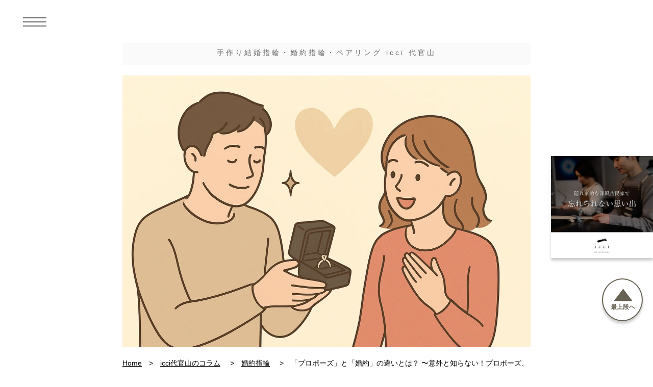

--- FILE ---
content_type: text/html; charset=UTF-8
request_url: https://www.1-daikanyama.jp/blog/1174/
body_size: 37806
content:
<!DOCTYPE html>
<html lang="ja">

<head>
  <meta charset="UTF-8">
  <meta name="viewport" content="width=device-width, initial-scale=1.0">
  <meta name="format-detection" content="telephone=no">

  <!-- Google Tag Manager -->
  <script>var flag_gtag=false;function ywsgtag(){if(flag_gtag==false){
    // dataLayerの初期化（最初に一度だけ）
    window.dataLayer = window.dataLayer || [];
    window.dataLayer.push({
      'gtm.start': new Date().getTime(),
      event: 'gtm.js'
    });
    // 1つ目のコンテナを読み込み
    (function(w, d, s, l, i) {
      var f = d.getElementsByTagName(s)[0],
        j = d.createElement(s),
        dl = l != 'dataLayer' ? '&l=' + l : '';
      j.async = true;
      j.src = 'https://www.googletagmanager.com/gtm.js?id=' + i + dl;
      f.parentNode.insertBefore(j, f);
    })(window, document, 'script', 'dataLayer', 'GTM-WS4LJPJ');
    // 2つ目のコンテナを読み込み
    (function(w, d, s, l, i) {
      var f = d.getElementsByTagName(s)[0],
        j = d.createElement(s),
        dl = l != 'dataLayer' ? '&l=' + l : '';
      j.async = true;
      j.src = 'https://www.googletagmanager.com/gtm.js?id=' + i + dl;
      f.parentNode.insertBefore(j, f);
    })(window, document, 'script', 'dataLayer', 'GTM-KHZ5D5X4');
  };flag_gtag=true;};["scroll"].forEach(function(evt){window.addEventListener(evt,function(){if(10<window.scrollY){ywsgtag()}});});window.addEventListener("load",function(){if(10<window.scrollY){ywsgtag()}});setTimeout(function(){ywsgtag()},7000)</script>
  <!-- End Google Tag Manager

  <!-- head内の優先度の高い位置に配置 -->
  <link rel="preload" href="https://www.1-daikanyama.jp/wp-content/themes/icci/img/video-poster-desktop.webp" as="image" media="(min-width: 769px)" fetchpriority="high">
  <link rel="preload" href="https://www.1-daikanyama.jp/wp-content/themes/icci/img/video-poster-mobile.webp" as="image" media="(max-width: 768px)" fetchpriority="high">

  <!-- favicon -->
  <link rel="shortcut icon" href="https://www.1-daikanyama.jp/wp-content/themes/icci/img/icon.ico">
  <link rel="icon" href="https://www.1-daikanyama.jp/wp-content/themes/icci/img/home_icon.png" sizes="48x62" type="image/png" media="all" />
  <link rel="apple-touch-icon-precomposed" href="https://www.1-daikanyama.jp/wp-content/themes/icci/img/aticon.png" type="image/png" media="all" />

  <link rel="preconnect" href="https://use.typekit.net">
  <script>var flag_typekit=false;function ywstypekit(){if(flag_typekit==false){
    (function(d) {
      var config = {
          kitId: 'mbu4nsu',
          scriptTimeout: 3000,
          async: true
        },
        h = d.documentElement,
        t = setTimeout(function() {
          h.className = h.className.replace(/\bwf-loading\b/g, "") + " wf-inactive";
        }, config.scriptTimeout),
        tk = d.createElement("script"),
        f = false,
        s = d.getElementsByTagName("script")[0],
        a;
      h.className += " wf-loading";
      tk.src = 'https://use.typekit.net/' + config.kitId + '.js';
      tk.defer = true;
      tk.onload = tk.onreadystatechange = function() {
        a = this.readyState;
        if (f || a && a != "complete" && a != "loaded") return;
        f = true;
        clearTimeout(t);
        try {
          Typekit.load(config)
        } catch (e) {}
      };
      s.parentNode.insertBefore(tk, s)
    })(document);
  };flag_typekit=true;};["scroll"].forEach(function(evt){window.addEventListener(evt,function(){if(10<window.scrollY){ywstypekit()}});});window.addEventListener("load",function(){if(10<window.scrollY){ywstypekit()}});setTimeout(function(){ywstypekit()},7000)</script>

  <!-- Jquery -->
  <script defer src="https://ajax.googleapis.com/ajax/libs/jquery/3.5.1/jquery.min.js"></script>
  <script>
    window.addEventListener("DOMContentLoaded", () => {
      $(function() {
        // 要素が存在するか確認してからoffset()を取得
        if ($('#topGallery').length) {
          var elemPos = $('#topGallery').offset().top;
          var scroll = $(window).scrollTop();
          if (scroll > elemPos) {
            $('.scroll-reveal').removeClass('scroll-reveal');
          }
        }
      });
    });
  </script>
  <script>
    window.addEventListener("DOMContentLoaded", () => {
      $(window).on('scroll', function() {
        $('.scroll-reveal').each(function() {
          var elemPos = $(this).offset().top;
          var scroll = $(window).scrollTop();
          var windowHeight = window.innerHeight ? window.innerHeight : $(window).height();
          if (scroll > elemPos - windowHeight) {
            $(this).addClass('scrollin');
          }
        });
      }).trigger('scoll');
    });
  </script>
  <!--<script type="text/javascript" src="https://www.1-daikanyama.jp/wp-content/themes/icci/js/scrollreveal.js"></script>-->

  <!-- クリティカルCSS -->
  <style type="text/css">
    /* ここにファーストビューに必要な最小限のCSSを記述 */
    /* 基本的なレイアウト、ヘッダー、メインビジュアル部分のスタイルなど */
    body {
      position: relative;
      color: #000;
      font-family: 'source-han-sans-japanese', 'ヒラギノ角ゴ Pro W3', 'Hiragino Kaku Gothic Pro', 'メイリオ', Meiryo, 'ＭＳ Ｐゴシック', 'MS PGothic', sans-serif;
      font-size: 14px;
      font-weight: 500;
      line-height: 1.6;
      background: #FFF;
      margin: 0;
      padding: 0;
    }

    *,
    *:before,
    *:after {
      -webkit-box-sizing: border-box;
      box-sizing: border-box;
    }

    .header_inner {
      position: fixed;
      top: 20px;
      right: 3%;
      display: flex;
      gap: 24px;
      align-items: center;
      z-index: 5;
    }

    .header-logo {
      width: 50px;
    }

    .sp_btn {
      position: fixed;
      top: 50px;
      left: 3%;
      width: 60px;
      height: 24px;
      z-index: 11;
      padding: 0;
      background: transparent;
      cursor: pointer;
      -moz-transition: all 0.2s ease-in-out;
      -o-transition: all 0.2s ease-in-out;
      -webkit-transition: all 0.2s ease-in-out;
      transition: all 0.2s ease-in-out;
      display: block;
    }

    .sp_btn span {
      width: 40px;
      height: 2px;
      background: #231815;
      border: 1px solid #656565;
      display: block;
      position: absolute;
      left: 7px;
      -moz-transition: all 0.2s ease-in-out;
      -o-transition: all 0.2s ease-in-out;
      -webkit-transition: all 0.2s ease-in-out;
      transition: all 0.2s ease-in-out;
    }

    .sp_btn span:nth-child(1) {
      top: 10px;
    }

    .sp_btn span:nth-child(2) {
      top: 18px;
    }

    .sp_btn span:nth-child(3) {
      top: 26px;
    }

    /* ビデオコンテナのスタイル */
    .topvideo {
      width: 100%;
      height: auto;
    }

    @media screen and (max-width: 768px) {
      .header_inner {
        top: 16px;
        right: 10px;
        gap: 8px;
      }

      /* .topvideo {
        height: 82vh;
      } */
    }

    /* ビデオコンテナのスタイル */
    .video-container {
      position: relative;
      width: 100%;
      height: auto;
      overflow: hidden;
    }

    .poster-image {
      top: 0;
      left: 0;
      width: 100%;
      height: 100%;
      z-index: 2;
      object-fit: cover;
      transition: opacity 0.5s ease;
      will-change: opacity;
      position: absolute;
    }

    @media screen and (min-width: 768px) {
      .poster-image {
        /* position: absolute; */
      }
    }

    .poster-desktop {
      display: block;
    }

    .poster-mobile {
      display: none;
    }

    .video-loaded .poster-image {
      opacity: 0;
    }

    @media screen and (max-width: 768px) {
      .poster-desktop {
        display: none;
      }

      .poster-mobile {
        display: block;
      }
    }

    .scroll-reveal {
      opacity: 0.1;
      transform: translate(0, 150px);
      transition: all 1500ms;
    }

    .scroll-reveal.scrollin {
      opacity: 1;
      transform: translate(0px, 0px);
    }

    button.back {
      padding: 5px 30px;
      margin-top: 30px;
    }

    /* スマートフォン用言語スイッチャーの表示制御 (PCではデフォルトで非表示) */
    .language-menu-sp {
      display: none;
    }

    @media screen and (max-width: 768px) {
      .header_navi .language-menu {
        /* PC用スイッチャーをSPで隠す */
        display: none !important;
      }

      .language-menu-sp {
        /* スマートフォン用スイッチャーをSPで表示 */
        display: block;
      }
    }
  </style>

  <!-- 地球アイコンの色変更 -->
  <style type="text/css">
    .language-menu>a>span:first-child {
      color: red !important;
      /* !important を追加して強制的に適用 */
    }
  </style>

  <!-- 残りのCSSを非同期読み込み -->
  <link rel="stylesheet" href="https://www.1-daikanyama.jp/wp-content/cache/autoptimize/css/autoptimize_single_b8662a97aceb8d5f97ad9979577b196b.css">

  <link rel="preload" href="https://www.1-daikanyama.jp/wp-content/themes/icci/css/style_202212.min.css?ud=0208" as="style" onload="this.onload=null;this.rel='stylesheet'">
  <noscript>
    <link rel="stylesheet" href="https://www.1-daikanyama.jp/wp-content/themes/icci/css/style_202212.min.css?ud=0208">
  </noscript>

  <link rel="preload" href="https://www.1-daikanyama.jp/wp-content/themes/icci/css/style-t_202212.min.css?ud=1219" as="style" media="only screen and (max-width: 1000px)" onload="this.onload=null;this.rel='stylesheet'">
  <noscript>
    <link rel="stylesheet" href="https://www.1-daikanyama.jp/wp-content/themes/icci/css/style-t_202212.min.css?ud=1219" media="only screen and (max-width: 1000px)">
  </noscript>

  <link rel="preload" href="https://www.1-daikanyama.jp/wp-content/themes/icci/css/style-s_202212.min.css?ud=1219" as="style" media="only screen and (max-width: 768px)" onload="this.onload=null;this.rel='stylesheet'">
  <noscript>
    <link rel="stylesheet" href="https://www.1-daikanyama.jp/wp-content/themes/icci/css/style-s_202212.min.css?ud=1219" media="only screen and (max-width: 768px)">
  </noscript>

  <!-- loadCSS のポリフィル -->
  <script>
    /* loadCSS. [c]2017 Filament Group, Inc. MIT License */
    (function(w) {
      "use strict";
      if (!w.loadCSS) {
        w.loadCSS = function() {}
      }
      var rp = loadCSS.relpreload = {};
      rp.support = (function() {
        var ret;
        try {
          ret = w.document.createElement("link").relList.supports("preload")
        } catch (e) {
          ret = false
        }
        return function() {
          return ret
        }
      })();
      rp.bindMediaToggle = function(link) {
        var finalMedia = link.media || "all";

        function enableStylesheet() {
          link.media = finalMedia
        }
        if (link.addEventListener) {
          link.addEventListener("load", enableStylesheet)
        } else if (link.attachEvent) {
          link.attachEvent("onload", enableStylesheet)
        }
        setTimeout(function() {
          link.rel = "stylesheet";
          link.media = "only x"
        });
        setTimeout(enableStylesheet, 3000)
      };
      rp.poly = function() {
        if (rp.support()) {
          return
        }
        var links = w.document.getElementsByTagName("link");
        for (var i = 0; i < links.length; i++) {
          var link = links[i];
          if (link.rel === "preload" && link.getAttribute("as") === "style" && !link.getAttribute("data-loadcss")) {
            link.setAttribute("data-loadcss", true);
            rp.bindMediaToggle(link)
          }
        }
      };
      if (!rp.support()) {
        rp.poly();
        var run = w.setInterval(rp.poly, 500);
        if (w.addEventListener) {
          w.addEventListener("load", function() {
            rp.poly();
            w.clearInterval(run)
          })
        } else if (w.attachEvent) {
          w.attachEvent("onload", function() {
            rp.poly();
            w.clearInterval(run)
          })
        }
      }
      if (typeof exports !== "undefined") {
        exports.loadCSS = loadCSS
      } else {
        w.loadCSS = loadCSS
      }
    }(typeof global !== "undefined" ? global : this));
  </script>

      <link rel="preload" href="https://www.1-daikanyama.jp/wp-content/themes/icci/css/style-add_202212.min.css?ud=0821" as="style" onload="this.onload=null;this.rel='stylesheet'">
    <noscript>
      <link rel="stylesheet" href="https://www.1-daikanyama.jp/wp-content/themes/icci/css/style-add_202212.min.css?ud=0821">
    </noscript>
  
    <script defer src="https://www.1-daikanyama.jp/wp-content/cache/autoptimize/js/autoptimize_single_45e1ba7da5439e43231afa1cb9335f10.js"></script>

  
    	<style>img:is([sizes="auto" i], [sizes^="auto," i]) { contain-intrinsic-size: 3000px 1500px }</style>
	
		<!-- All in One SEO Pro 4.8.8 - aioseo.com -->
		<title>「プロポーズ」と「婚約」の違いとは？ 〜意外と知らない！プロポーズ、婚約から結婚までのステップを紹介〜 ｜ icci 代官山</title>
	<meta name="description" content="意外と知らない「プロポーズ」と「婚約」の違いについて詳しく解説！さらに、結婚に向けた準備をサポートするために、様々な観点からレクチャーしています！お互いの両親へのご挨拶から婚約・結婚指輪の選び方、結納や結婚式の準備、さらには婚約期間中に気をつけるべきことなど、ステップバイステップで詳しく丁寧に紹介しています。" />
	<meta name="robots" content="max-image-preview:large" />
	<link rel="canonical" href="https://www.1-daikanyama.jp/blog/1174/" />
	<meta name="generator" content="All in One SEO Pro (AIOSEO) 4.8.8" />
		<meta property="og:locale" content="ja_JP" />
		<meta property="og:site_name" content="手作り結婚指輪・婚約指輪・ペアリング icci 代官山 ｜ icci代官山では指輪の手作り体験をお楽しみ頂ける指輪工房です。手作りの婚約指輪や結婚指輪をお渡ししたい方や、後悔のない最高のプロポーズにしたいという方を熟練の指輪職人がサポートします。" />
		<meta property="og:type" content="article" />
		<meta property="og:title" content="「プロポーズ」と「婚約」の違いとは？ 〜意外と知らない！プロポーズ、婚約から結婚までのステップを紹介〜" />
		<meta property="og:description" content="意外と知らない「プロポーズ」と「婚約」の違いについて詳しく解説！さらに、結婚に向けた準備をサポートするために、様々な観点からレクチャーしています！お互いの両親へのご挨拶から婚約・結婚指輪の選び方、結納や結婚式の準備、さらには婚約期間中に気をつけるべきことなど、ステップバイステップで詳しく丁寧に紹介しています。" />
		<meta property="og:url" content="https://www.1-daikanyama.jp/blog/1174/" />
		<meta property="og:image" content="https://www.1-daikanyama.jp/wp-content/uploads/2022/06/ogp.jpg" />
		<meta property="og:image:secure_url" content="https://www.1-daikanyama.jp/wp-content/uploads/2022/06/ogp.jpg" />
		<meta property="og:image:width" content="1200" />
		<meta property="og:image:height" content="630" />
		<meta property="article:published_time" content="2025-07-28T07:00:20+00:00" />
		<meta property="article:modified_time" content="2025-10-16T08:18:26+00:00" />
		<meta property="article:publisher" content="https://business.facebook.com/icci.daikanyama/" />
		<meta name="twitter:card" content="summary" />
		<meta name="twitter:site" content="@icci_japan" />
		<meta name="twitter:title" content="「プロポーズ」と「婚約」の違いとは？ 〜意外と知らない！プロポーズ、婚約から結婚までのステップを紹介〜" />
		<meta name="twitter:description" content="意外と知らない「プロポーズ」と「婚約」の違いについて詳しく解説！さらに、結婚に向けた準備をサポートするために、様々な観点からレクチャーしています！お互いの両親へのご挨拶から婚約・結婚指輪の選び方、結納や結婚式の準備、さらには婚約期間中に気をつけるべきことなど、ステップバイステップで詳しく丁寧に紹介しています。" />
		<meta name="twitter:image" content="https://www.1-daikanyama.jp/wp-content/uploads/2022/06/ogp.jpg" />
		<script type="application/ld+json" class="aioseo-schema">
			{"@context":"https:\/\/schema.org","@graph":[{"@type":"Organization","@id":"https:\/\/www.1-daikanyama.jp\/#organization","name":"\u624b\u4f5c\u308a\u7d50\u5a5a\u6307\u8f2a\u30fb\u5a5a\u7d04\u6307\u8f2a icci \u4ee3\u5b98\u5c71","description":"icci\u4ee3\u5b98\u5c71\u3067\u306f\u6307\u8f2a\u306e\u624b\u4f5c\u308a\u4f53\u9a13\u3092\u304a\u697d\u3057\u307f\u9802\u3051\u308b\u6307\u8f2a\u5de5\u623f\u3067\u3059\u3002\u624b\u4f5c\u308a\u306e\u5a5a\u7d04\u6307\u8f2a\u3084\u7d50\u5a5a\u6307\u8f2a\u3092\u304a\u6e21\u3057\u3057\u305f\u3044\u65b9\u3084\u3001\u5f8c\u6094\u306e\u306a\u3044\u6700\u9ad8\u306e\u30d7\u30ed\u30dd\u30fc\u30ba\u306b\u3057\u305f\u3044\u3068\u3044\u3046\u65b9\u3092\u719f\u7df4\u306e\u6307\u8f2a\u8077\u4eba\u304c\u30b5\u30dd\u30fc\u30c8\u3057\u307e\u3059\u3002","url":"https:\/\/www.1-daikanyama.jp\/","telephone":"+815036280111","logo":{"@type":"ImageObject","url":"https:\/\/www.1-daikanyama.jp\/wp-content\/uploads\/2022\/06\/logoicon.png","@id":"https:\/\/www.1-daikanyama.jp\/blog\/1174\/#organizationLogo","width":118,"height":125},"image":{"@id":"https:\/\/www.1-daikanyama.jp\/blog\/1174\/#organizationLogo"},"sameAs":["https:\/\/business.facebook.com\/icci.daikanyama\/","https:\/\/twitter.com\/icci_japan","https:\/\/www.instagram.com\/icci.daikanyama\/","https:\/\/www.tiktok.com\/@iccidaikanyama"]},{"@type":"WebPage","@id":"https:\/\/www.1-daikanyama.jp\/blog\/1174\/#webpage","url":"https:\/\/www.1-daikanyama.jp\/blog\/1174\/","name":"\u300c\u30d7\u30ed\u30dd\u30fc\u30ba\u300d\u3068\u300c\u5a5a\u7d04\u300d\u306e\u9055\u3044\u3068\u306f\uff1f \u301c\u610f\u5916\u3068\u77e5\u3089\u306a\u3044\uff01\u30d7\u30ed\u30dd\u30fc\u30ba\u3001\u5a5a\u7d04\u304b\u3089\u7d50\u5a5a\u307e\u3067\u306e\u30b9\u30c6\u30c3\u30d7\u3092\u7d39\u4ecb\u301c \uff5c icci \u4ee3\u5b98\u5c71","description":"\u610f\u5916\u3068\u77e5\u3089\u306a\u3044\u300c\u30d7\u30ed\u30dd\u30fc\u30ba\u300d\u3068\u300c\u5a5a\u7d04\u300d\u306e\u9055\u3044\u306b\u3064\u3044\u3066\u8a73\u3057\u304f\u89e3\u8aac\uff01\u3055\u3089\u306b\u3001\u7d50\u5a5a\u306b\u5411\u3051\u305f\u6e96\u5099\u3092\u30b5\u30dd\u30fc\u30c8\u3059\u308b\u305f\u3081\u306b\u3001\u69d8\u3005\u306a\u89b3\u70b9\u304b\u3089\u30ec\u30af\u30c1\u30e3\u30fc\u3057\u3066\u3044\u307e\u3059\uff01\u304a\u4e92\u3044\u306e\u4e21\u89aa\u3078\u306e\u3054\u6328\u62f6\u304b\u3089\u5a5a\u7d04\u30fb\u7d50\u5a5a\u6307\u8f2a\u306e\u9078\u3073\u65b9\u3001\u7d50\u7d0d\u3084\u7d50\u5a5a\u5f0f\u306e\u6e96\u5099\u3001\u3055\u3089\u306b\u306f\u5a5a\u7d04\u671f\u9593\u4e2d\u306b\u6c17\u3092\u3064\u3051\u308b\u3079\u304d\u3053\u3068\u306a\u3069\u3001\u30b9\u30c6\u30c3\u30d7\u30d0\u30a4\u30b9\u30c6\u30c3\u30d7\u3067\u8a73\u3057\u304f\u4e01\u5be7\u306b\u7d39\u4ecb\u3057\u3066\u3044\u307e\u3059\u3002","inLanguage":"ja","isPartOf":{"@id":"https:\/\/www.1-daikanyama.jp\/#website"},"image":{"@type":"ImageObject","url":"https:\/\/www.1-daikanyama.jp\/wp-content\/uploads\/2025\/08\/B7733EAB-F8D9-4E7A-B315-23C84D7771C7-1.png","@id":"https:\/\/www.1-daikanyama.jp\/blog\/1174\/#mainImage","width":1200,"height":800,"caption":"\u30d7\u30ec\u30bc\u30f3\u30c8"},"primaryImageOfPage":{"@id":"https:\/\/www.1-daikanyama.jp\/blog\/1174\/#mainImage"},"datePublished":"2025-07-28T16:00:20+09:00","dateModified":"2025-10-16T17:18:26+09:00"},{"@type":"WebSite","@id":"https:\/\/www.1-daikanyama.jp\/#website","url":"https:\/\/www.1-daikanyama.jp\/","name":"\u624b\u4f5c\u308a\u7d50\u5a5a\u6307\u8f2a\u30fb\u5a5a\u7d04\u6307\u8f2a\u30fb\u30da\u30a2\u30ea\u30f3\u30b0 icci \u4ee3\u5b98\u5c71","alternateName":"icci \u4ee3\u5b98\u5c71","description":"icci\u4ee3\u5b98\u5c71\u3067\u306f\u6307\u8f2a\u306e\u624b\u4f5c\u308a\u4f53\u9a13\u3092\u304a\u697d\u3057\u307f\u9802\u3051\u308b\u6307\u8f2a\u5de5\u623f\u3067\u3059\u3002\u624b\u4f5c\u308a\u306e\u5a5a\u7d04\u6307\u8f2a\u3084\u7d50\u5a5a\u6307\u8f2a\u3092\u304a\u6e21\u3057\u3057\u305f\u3044\u65b9\u3084\u3001\u5f8c\u6094\u306e\u306a\u3044\u6700\u9ad8\u306e\u30d7\u30ed\u30dd\u30fc\u30ba\u306b\u3057\u305f\u3044\u3068\u3044\u3046\u65b9\u3092\u719f\u7df4\u306e\u6307\u8f2a\u8077\u4eba\u304c\u30b5\u30dd\u30fc\u30c8\u3057\u307e\u3059\u3002","inLanguage":"ja","publisher":{"@id":"https:\/\/www.1-daikanyama.jp\/#organization"}}]}
		</script>
		<!-- All in One SEO Pro -->

		<!-- This site uses the Google Analytics by MonsterInsights plugin v8.18 - Using Analytics tracking - https://www.monsterinsights.com/ -->
		<!-- Note: MonsterInsights is not currently configured on this site. The site owner needs to authenticate with Google Analytics in the MonsterInsights settings panel. -->
					<!-- No tracking code set -->
				<!-- / Google Analytics by MonsterInsights -->
		<link rel='stylesheet' id='wp-block-library-css' href='https://www.1-daikanyama.jp/wp-includes/css/dist/block-library/style.min.css?ver=6.8.3' type='text/css' media='all' />
<style id='classic-theme-styles-inline-css' type='text/css'>
/*! This file is auto-generated */
.wp-block-button__link{color:#fff;background-color:#32373c;border-radius:9999px;box-shadow:none;text-decoration:none;padding:calc(.667em + 2px) calc(1.333em + 2px);font-size:1.125em}.wp-block-file__button{background:#32373c;color:#fff;text-decoration:none}
</style>
<style id='global-styles-inline-css' type='text/css'>
:root{--wp--preset--aspect-ratio--square: 1;--wp--preset--aspect-ratio--4-3: 4/3;--wp--preset--aspect-ratio--3-4: 3/4;--wp--preset--aspect-ratio--3-2: 3/2;--wp--preset--aspect-ratio--2-3: 2/3;--wp--preset--aspect-ratio--16-9: 16/9;--wp--preset--aspect-ratio--9-16: 9/16;--wp--preset--color--black: #000000;--wp--preset--color--cyan-bluish-gray: #abb8c3;--wp--preset--color--white: #ffffff;--wp--preset--color--pale-pink: #f78da7;--wp--preset--color--vivid-red: #cf2e2e;--wp--preset--color--luminous-vivid-orange: #ff6900;--wp--preset--color--luminous-vivid-amber: #fcb900;--wp--preset--color--light-green-cyan: #7bdcb5;--wp--preset--color--vivid-green-cyan: #00d084;--wp--preset--color--pale-cyan-blue: #8ed1fc;--wp--preset--color--vivid-cyan-blue: #0693e3;--wp--preset--color--vivid-purple: #9b51e0;--wp--preset--gradient--vivid-cyan-blue-to-vivid-purple: linear-gradient(135deg,rgba(6,147,227,1) 0%,rgb(155,81,224) 100%);--wp--preset--gradient--light-green-cyan-to-vivid-green-cyan: linear-gradient(135deg,rgb(122,220,180) 0%,rgb(0,208,130) 100%);--wp--preset--gradient--luminous-vivid-amber-to-luminous-vivid-orange: linear-gradient(135deg,rgba(252,185,0,1) 0%,rgba(255,105,0,1) 100%);--wp--preset--gradient--luminous-vivid-orange-to-vivid-red: linear-gradient(135deg,rgba(255,105,0,1) 0%,rgb(207,46,46) 100%);--wp--preset--gradient--very-light-gray-to-cyan-bluish-gray: linear-gradient(135deg,rgb(238,238,238) 0%,rgb(169,184,195) 100%);--wp--preset--gradient--cool-to-warm-spectrum: linear-gradient(135deg,rgb(74,234,220) 0%,rgb(151,120,209) 20%,rgb(207,42,186) 40%,rgb(238,44,130) 60%,rgb(251,105,98) 80%,rgb(254,248,76) 100%);--wp--preset--gradient--blush-light-purple: linear-gradient(135deg,rgb(255,206,236) 0%,rgb(152,150,240) 100%);--wp--preset--gradient--blush-bordeaux: linear-gradient(135deg,rgb(254,205,165) 0%,rgb(254,45,45) 50%,rgb(107,0,62) 100%);--wp--preset--gradient--luminous-dusk: linear-gradient(135deg,rgb(255,203,112) 0%,rgb(199,81,192) 50%,rgb(65,88,208) 100%);--wp--preset--gradient--pale-ocean: linear-gradient(135deg,rgb(255,245,203) 0%,rgb(182,227,212) 50%,rgb(51,167,181) 100%);--wp--preset--gradient--electric-grass: linear-gradient(135deg,rgb(202,248,128) 0%,rgb(113,206,126) 100%);--wp--preset--gradient--midnight: linear-gradient(135deg,rgb(2,3,129) 0%,rgb(40,116,252) 100%);--wp--preset--font-size--small: 13px;--wp--preset--font-size--medium: 20px;--wp--preset--font-size--large: 36px;--wp--preset--font-size--x-large: 42px;--wp--preset--spacing--20: 0.44rem;--wp--preset--spacing--30: 0.67rem;--wp--preset--spacing--40: 1rem;--wp--preset--spacing--50: 1.5rem;--wp--preset--spacing--60: 2.25rem;--wp--preset--spacing--70: 3.38rem;--wp--preset--spacing--80: 5.06rem;--wp--preset--shadow--natural: 6px 6px 9px rgba(0, 0, 0, 0.2);--wp--preset--shadow--deep: 12px 12px 50px rgba(0, 0, 0, 0.4);--wp--preset--shadow--sharp: 6px 6px 0px rgba(0, 0, 0, 0.2);--wp--preset--shadow--outlined: 6px 6px 0px -3px rgba(255, 255, 255, 1), 6px 6px rgba(0, 0, 0, 1);--wp--preset--shadow--crisp: 6px 6px 0px rgba(0, 0, 0, 1);}:where(.is-layout-flex){gap: 0.5em;}:where(.is-layout-grid){gap: 0.5em;}body .is-layout-flex{display: flex;}.is-layout-flex{flex-wrap: wrap;align-items: center;}.is-layout-flex > :is(*, div){margin: 0;}body .is-layout-grid{display: grid;}.is-layout-grid > :is(*, div){margin: 0;}:where(.wp-block-columns.is-layout-flex){gap: 2em;}:where(.wp-block-columns.is-layout-grid){gap: 2em;}:where(.wp-block-post-template.is-layout-flex){gap: 1.25em;}:where(.wp-block-post-template.is-layout-grid){gap: 1.25em;}.has-black-color{color: var(--wp--preset--color--black) !important;}.has-cyan-bluish-gray-color{color: var(--wp--preset--color--cyan-bluish-gray) !important;}.has-white-color{color: var(--wp--preset--color--white) !important;}.has-pale-pink-color{color: var(--wp--preset--color--pale-pink) !important;}.has-vivid-red-color{color: var(--wp--preset--color--vivid-red) !important;}.has-luminous-vivid-orange-color{color: var(--wp--preset--color--luminous-vivid-orange) !important;}.has-luminous-vivid-amber-color{color: var(--wp--preset--color--luminous-vivid-amber) !important;}.has-light-green-cyan-color{color: var(--wp--preset--color--light-green-cyan) !important;}.has-vivid-green-cyan-color{color: var(--wp--preset--color--vivid-green-cyan) !important;}.has-pale-cyan-blue-color{color: var(--wp--preset--color--pale-cyan-blue) !important;}.has-vivid-cyan-blue-color{color: var(--wp--preset--color--vivid-cyan-blue) !important;}.has-vivid-purple-color{color: var(--wp--preset--color--vivid-purple) !important;}.has-black-background-color{background-color: var(--wp--preset--color--black) !important;}.has-cyan-bluish-gray-background-color{background-color: var(--wp--preset--color--cyan-bluish-gray) !important;}.has-white-background-color{background-color: var(--wp--preset--color--white) !important;}.has-pale-pink-background-color{background-color: var(--wp--preset--color--pale-pink) !important;}.has-vivid-red-background-color{background-color: var(--wp--preset--color--vivid-red) !important;}.has-luminous-vivid-orange-background-color{background-color: var(--wp--preset--color--luminous-vivid-orange) !important;}.has-luminous-vivid-amber-background-color{background-color: var(--wp--preset--color--luminous-vivid-amber) !important;}.has-light-green-cyan-background-color{background-color: var(--wp--preset--color--light-green-cyan) !important;}.has-vivid-green-cyan-background-color{background-color: var(--wp--preset--color--vivid-green-cyan) !important;}.has-pale-cyan-blue-background-color{background-color: var(--wp--preset--color--pale-cyan-blue) !important;}.has-vivid-cyan-blue-background-color{background-color: var(--wp--preset--color--vivid-cyan-blue) !important;}.has-vivid-purple-background-color{background-color: var(--wp--preset--color--vivid-purple) !important;}.has-black-border-color{border-color: var(--wp--preset--color--black) !important;}.has-cyan-bluish-gray-border-color{border-color: var(--wp--preset--color--cyan-bluish-gray) !important;}.has-white-border-color{border-color: var(--wp--preset--color--white) !important;}.has-pale-pink-border-color{border-color: var(--wp--preset--color--pale-pink) !important;}.has-vivid-red-border-color{border-color: var(--wp--preset--color--vivid-red) !important;}.has-luminous-vivid-orange-border-color{border-color: var(--wp--preset--color--luminous-vivid-orange) !important;}.has-luminous-vivid-amber-border-color{border-color: var(--wp--preset--color--luminous-vivid-amber) !important;}.has-light-green-cyan-border-color{border-color: var(--wp--preset--color--light-green-cyan) !important;}.has-vivid-green-cyan-border-color{border-color: var(--wp--preset--color--vivid-green-cyan) !important;}.has-pale-cyan-blue-border-color{border-color: var(--wp--preset--color--pale-cyan-blue) !important;}.has-vivid-cyan-blue-border-color{border-color: var(--wp--preset--color--vivid-cyan-blue) !important;}.has-vivid-purple-border-color{border-color: var(--wp--preset--color--vivid-purple) !important;}.has-vivid-cyan-blue-to-vivid-purple-gradient-background{background: var(--wp--preset--gradient--vivid-cyan-blue-to-vivid-purple) !important;}.has-light-green-cyan-to-vivid-green-cyan-gradient-background{background: var(--wp--preset--gradient--light-green-cyan-to-vivid-green-cyan) !important;}.has-luminous-vivid-amber-to-luminous-vivid-orange-gradient-background{background: var(--wp--preset--gradient--luminous-vivid-amber-to-luminous-vivid-orange) !important;}.has-luminous-vivid-orange-to-vivid-red-gradient-background{background: var(--wp--preset--gradient--luminous-vivid-orange-to-vivid-red) !important;}.has-very-light-gray-to-cyan-bluish-gray-gradient-background{background: var(--wp--preset--gradient--very-light-gray-to-cyan-bluish-gray) !important;}.has-cool-to-warm-spectrum-gradient-background{background: var(--wp--preset--gradient--cool-to-warm-spectrum) !important;}.has-blush-light-purple-gradient-background{background: var(--wp--preset--gradient--blush-light-purple) !important;}.has-blush-bordeaux-gradient-background{background: var(--wp--preset--gradient--blush-bordeaux) !important;}.has-luminous-dusk-gradient-background{background: var(--wp--preset--gradient--luminous-dusk) !important;}.has-pale-ocean-gradient-background{background: var(--wp--preset--gradient--pale-ocean) !important;}.has-electric-grass-gradient-background{background: var(--wp--preset--gradient--electric-grass) !important;}.has-midnight-gradient-background{background: var(--wp--preset--gradient--midnight) !important;}.has-small-font-size{font-size: var(--wp--preset--font-size--small) !important;}.has-medium-font-size{font-size: var(--wp--preset--font-size--medium) !important;}.has-large-font-size{font-size: var(--wp--preset--font-size--large) !important;}.has-x-large-font-size{font-size: var(--wp--preset--font-size--x-large) !important;}
:where(.wp-block-post-template.is-layout-flex){gap: 1.25em;}:where(.wp-block-post-template.is-layout-grid){gap: 1.25em;}
:where(.wp-block-columns.is-layout-flex){gap: 2em;}:where(.wp-block-columns.is-layout-grid){gap: 2em;}
:root :where(.wp-block-pullquote){font-size: 1.5em;line-height: 1.6;}
</style>
<link rel='stylesheet' id='trp-language-switcher-style-css' href='https://www.1-daikanyama.jp/wp-content/cache/autoptimize/css/autoptimize_single_5aba4e527e5da26ab11f50c71a7a5832.css?ver=2.9.12' type='text/css' media='all' />
<link rel='stylesheet' id='ez-toc-css' href='https://www.1-daikanyama.jp/wp-content/plugins/easy-table-of-contents/assets/css/screen.min.css?ver=2.0.52' type='text/css' media='all' />
<style id='ez-toc-inline-css' type='text/css'>
div#ez-toc-container p.ez-toc-title {font-size: 120%;}div#ez-toc-container p.ez-toc-title {font-weight: 500;}div#ez-toc-container ul li {font-size: 95%;}div#ez-toc-container nav ul ul li ul li {font-size: 90%!important;}
.ez-toc-container-direction {direction: ltr;}.ez-toc-counter ul{counter-reset: item ;}.ez-toc-counter nav ul li a::before {content: counters(item, ".", decimal) ". ";display: inline-block;counter-increment: item;flex-grow: 0;flex-shrink: 0;margin-right: .2em; float: left; }.ez-toc-widget-direction {direction: ltr;}.ez-toc-widget-container ul{counter-reset: item ;}.ez-toc-widget-container nav ul li a::before {content: counters(item, ".", decimal) ". ";display: inline-block;counter-increment: item;flex-grow: 0;flex-shrink: 0;margin-right: .2em; float: left; }
</style>
<link rel='stylesheet' id='tablepress-default-css' href='https://www.1-daikanyama.jp/wp-content/cache/autoptimize/css/autoptimize_single_b1ac309167eaeb0c2e01367f9aada2a1.css?ver=3.2.1' type='text/css' media='all' />
<script type="text/javascript" src="https://www.1-daikanyama.jp/wp-includes/js/jquery/jquery.min.js?ver=3.7.1" id="jquery-core-js"></script>

<script type="text/javascript" id="ez-toc-scroll-scriptjs-js-after">
/* <![CDATA[ */
jQuery(document).ready(function(){document.querySelectorAll(".ez-toc-section").forEach(t=>{t.setAttribute("ez-toc-data-id","#"+decodeURI(t.getAttribute("id")))}),jQuery("a.ez-toc-link").click(function(){let t=jQuery(this).attr("href"),e=jQuery("#wpadminbar"),i=0;30>30&&(i=30),e.length&&(i+=e.height()),jQuery('[ez-toc-data-id="'+decodeURI(t)+'"]').length>0&&(i=jQuery('[ez-toc-data-id="'+decodeURI(t)+'"]').offset().top-i),jQuery("html, body").animate({scrollTop:i},500)})});
/* ]]> */
</script>
<link rel="https://api.w.org/" href="https://www.1-daikanyama.jp/wp-json/" /><link rel="alternate" title="JSON" type="application/json" href="https://www.1-daikanyama.jp/wp-json/wp/v2/blog/1174" /><link rel="EditURI" type="application/rsd+xml" title="RSD" href="https://www.1-daikanyama.jp/xmlrpc.php?rsd" />
<meta name="generator" content="WordPress 6.8.3" />
<link rel='shortlink' href='https://www.1-daikanyama.jp/?p=1174' />
<link rel="alternate" title="oEmbed (JSON)" type="application/json+oembed" href="https://www.1-daikanyama.jp/wp-json/oembed/1.0/embed?url=https%3A%2F%2Fwww.1-daikanyama.jp%2Fblog%2F1174%2F" />
<link rel="alternate" title="oEmbed (XML)" type="text/xml+oembed" href="https://www.1-daikanyama.jp/wp-json/oembed/1.0/embed?url=https%3A%2F%2Fwww.1-daikanyama.jp%2Fblog%2F1174%2F&#038;format=xml" />
<link rel="alternate" hreflang="ja" href="https://www.1-daikanyama.jp/blog/1174/"/>
<link rel="alternate" hreflang="en-US" href="https://www.1-daikanyama.jp/en/blog/1174/"/>
<link rel="alternate" hreflang="es-ES" href="https://www.1-daikanyama.jp/es/blog/1174/"/>
<link rel="alternate" hreflang="ko-KR" href="https://www.1-daikanyama.jp/ko/blog/1174/"/>
<link rel="alternate" hreflang="zh-CN" href="https://www.1-daikanyama.jp/zh/blog/1174/"/>
<link rel="alternate" hreflang="zh-TW" href="https://www.1-daikanyama.jp/zh-tw/blog/1174/"/>
<link rel="alternate" hreflang="en" href="https://www.1-daikanyama.jp/en/blog/1174/"/>
<link rel="alternate" hreflang="es" href="https://www.1-daikanyama.jp/es/blog/1174/"/>
<link rel="alternate" hreflang="ko" href="https://www.1-daikanyama.jp/ko/blog/1174/"/>
<link rel="alternate" hreflang="zh" href="https://www.1-daikanyama.jp/zh/blog/1174/"/>
		<script>
			document.documentElement.className = document.documentElement.className.replace( 'no-js', 'js' );
		</script>
				<style>
			.no-js img.lazyload { display: none; }
			figure.wp-block-image img.lazyloading { min-width: 150px; }
							.lazyload, .lazyloading { opacity: 0; }
				.lazyloaded {
					opacity: 1;
					transition: opacity 400ms;
					transition-delay: 0ms;
				}
					</style>
		<link rel="icon" href="https://www.1-daikanyama.jp/wp-content/uploads/2022/11/aticon.png" sizes="32x32" />
<link rel="icon" href="https://www.1-daikanyama.jp/wp-content/uploads/2022/11/aticon.png" sizes="192x192" />
<link rel="apple-touch-icon" href="https://www.1-daikanyama.jp/wp-content/uploads/2022/11/aticon.png" />
<meta name="msapplication-TileImage" content="https://www.1-daikanyama.jp/wp-content/uploads/2022/11/aticon.png" />
		<style type="text/css" id="wp-custom-css">
			.blog .contents img{
	display:block;
	margin:0 auto;
	text-align:center;
}
.blog .contents ul li{
	list-style-type:disc;
	font-size:16px;
}
.blog .contents ul{
	margin-left:30px;
}
.blog .contents h4{
	  font-size: 18px;
    margin: 0 0 30px;
    font-family: a-otf-ryumin-pr6n, serif;
    font-weight: 700;
}
.entry-contents h3 {
    font-size: 22px;
    margin: 0 0 30px;
    font-family: a-otf-ryumin-pr6n, serif;
    font-weight: 700;
}

.post-detail .btnMore  {
    position: relative;
    z-index: 2;
    display: block;
    max-width: 90%;
    margin: 0 auto;
    padding: 12px 0;
    -webkit-box-sizing: border-box;
    -moz-box-sizing: border-box;
    box-sizing: border-box;
    text-align: center;
	font-size:18px;
}

.post-detail .btnMore a.btn {
	background:#ef8787;
    color: #FFF !important;
    font-size: 2.2rem;
text-decoration:none !important;
margin:10px auto 0 auto;
	position: relative;
    z-index: 2;
    display: block;
    max-width: 60%;
    padding: 12px 5px;
    -webkit-box-sizing: border-box;
    -moz-box-sizing: border-box;
    box-sizing: border-box;
    border: 2px solid #ef8787;
    color: #dab451;
    font-size: 2.2rem;
    text-align: center;
	border-radius:40px;
}
.post-detail .btnMore a.btn:hover{
    color: #ef8787 !important;
    font-size: 2.2rem;
text-decoration:none !important;
margin:10px auto 0 auto;
	background:#FFF;
}

		</style>
		</head>


<noscript>
  
</noscript>






<body data-rsssl=1 class="blog">

  <!-- Google Tag Manager (noscript) -->
  <noscript><iframe src="https://www.googletagmanager.com/ns.html?id=GTM-WS4LJPJ"
      height="0" width="0" style="display:none;visibility:hidden"></iframe></noscript>
  <!-- End Google Tag Manager (noscript) -->
  <!-- Google Tag Manager (noscript) -->
  <noscript><iframe src="https://www.googletagmanager.com/ns.html?id=GTM-KHZ5D5X4"
      height="0" width="0" style="display:none;visibility:hidden"></iframe></noscript>
  <!-- End Google Tag Manager (noscript) -->

  <script>
    window.addEventListener("DOMContentLoaded", () => {
      $(document).ready(function() {
        $('.sp_btn').click(function() {
          if ($('body').hasClass('fix')) {
            $('.header_fix').removeClass('fix');
            $('.sp_nav_menu').removeClass('fix');
            $('.sp_nav_menu').hide();
            $('body').removeClass('fix');
          } else {
            $('.header_fix').addClass('fix');
            $('.sp_nav_menu').addClass('fix');
            $('.sp_nav_menu').fadeIn();
            $('body').addClass('fix');
          }
        });
      });

      $(document).ready(function() {
        media();
        $(window).on("resize", function() {
          media();
        });

        function media() {
          // 横幅を取得
          var width = $(window).width();
          if (width > 768) {
            if ($('#topvideo').attr('src') == 'wp-content/themes/icci/movie/movie _ver5_sp.mp4') {
              $('#topvideo').attr('src', 'wp-content/themes/icci/movie/movie _ver5.mp4');
            }
          } else {
            if ($('#topvideo').attr('src') == 'wp-content/themes/icci/movie/movie _ver5.mp4') {
              $('#topvideo').attr('src', 'wp-content/themes/icci/movie/movie _ver5_sp.mp4');
            }
          }
        }
      });
    });
  </script>
  <div class="header_fix">
    <div id="header_wrap">
      <div class="header_inner">
        <template id="headerIconTemplate">
          <div class="header-logo">
            <a href="https://www.1-daikanyama.jp/">
              <img src="https://www.1-daikanyama.jp/wp-content/themes/icci/img/common/logo.svg" alt="手作り結婚指輪・婚約指輪 icci 代官山｜渋谷・恵比寿・代官山">
            </a>
          </div>
          <div class="header-logo">
            <a href="https://www.1-daikanyama.jp/">
              <img src="https://www.1-daikanyama.jp/wp-content/themes/icci/img/common/logo_debut.svg" alt="手作りペアリング・手作りハワイアンリング Debut icci 代官山｜渋谷・恵比寿・代官山">
            </a>
          </div>
        </template>
        <button class="sp_btn">
          <span></span>
          <span></span>
          <span></span>
        </button>
      </div>
    </div>
    <!-- JavaScriptを追加 -->
    <script>
      document.addEventListener('DOMContentLoaded', function() {
        const headerIconTemplate = document.getElementById('headerIconTemplate');
        let headerIconInserted = false;
        // ヘッダーアイコンを挿入する関数
        const insertHeaderIcon = () => {
          if (!headerIconInserted) {
            headerIconInserted = true;
            const clone = headerIconTemplate.content.cloneNode(true);
            const headerInner = document.querySelector('.header_inner');
            headerInner.insertBefore(clone, headerInner.firstChild);
          }
        };
        // スクロールイベント
        window.addEventListener('scroll', function() {
          if (window.scrollY > 10) {
            insertHeaderIcon();
          }
        });
        // タップイベント（スマホ用）
        document.addEventListener('touchstart', function() {
          insertHeaderIcon();
        }, {
          once: true
        });
      });
    </script>
    <!-- //header-logo -->
    <div class="sp_menu sp_nav_menu" style="display: none;">
      <nav class="header_navi">
        <div class="inner">
          <ul class="nav_btn">
            <li class="nav_reserve"><a href="https://www.1-daikanyama.jp/reserve/">今すぐご予約</a></li>
            <li class="nav_tel"><a href="tel:03-6782-4311">電話でお問い合わせ</a></li>
            <li class="nav_line spOnly"><a href="https://www.1-daikanyama.jp/request-info/" target="_blank">LINEでお問い合わせ</a></li>
            <li class="nav_request"><a href="https://www.1-daikanyama.jp/request-info/">資料請求</a></li>
            <li class="nav_access"><a href="/access/">アクセス</a></li>
          </ul>
          <div class="nav_list">
            <div class="nav_inner">
              <ul class="font-ryumin ful01">
                <li class="language-menu-sp">
                  <a href="#" class="language-link-sp" style="display: flex; justify-content: space-between; align-items: center; text-decoration: none; color: inherit;">
                    <span style="display: inline-flex; align-items: center;">
                      <span style="margin-right: 0.25em;">🌐</span> Language
                    </span>
                    <span class="language-toggle-sp" style="font-size: 1em; line-height: 1;">+</span>
                  </a>
                  <ul class="language-dropdown-sp" style="display: none; padding-left: 15px; list-style: none; background-color: rgba(255,255,255,0.1); margin-top: 5px;">
                    <li style="padding: 8px 0;"><a href="https://www.1-daikanyama.jp/" class="trp-translate-no" data-no-translation><span class="trp-ls-language-name" data-no-translation>日本語</span></a></li>
                    <li style="padding: 8px 0;"><a href="https://www.1-daikanyama.jp/en/" class="trp-translate-no" data-no-translation><span class="trp-ls-language-name" data-no-translation>English</span></a></li>
                    <li style="padding: 8px 0;"><a href="https://www.1-daikanyama.jp/es/" class="trp-translate-no" data-no-translation><span class="trp-ls-language-name" data-no-translation>Español</span></a></li>
                    <li style="padding: 8px 0;"><a href="https://www.1-daikanyama.jp/ko/" class="trp-translate-no" data-no-translation><span class="trp-ls-language-name" data-no-translation>한국어</span></a></li>
                    <li style="padding: 8px 0;"><a href="https://www.1-daikanyama.jp/zh/" class="trp-translate-no" data-no-translation><span class="trp-ls-language-name" data-no-translation>简体中文</span></a></li>
                    <li style="padding: 8px 0;"><a href="https://www.1-daikanyama.jp/zh-tw/" class="trp-translate-no" data-no-translation><span class="trp-ls-language-name" data-no-translation>繁體中文</span></a></li>
                  </ul>
                </li>

                <li><a href="https://www.1-daikanyama.jp/">Home</a></li>
                <li><a href="https://www.1-daikanyama.jp/service/">サービス</a>
                  <div class="svMenu">
                    <ul>
                      <li><a href="https://www.1-daikanyama.jp/marriage-engagementring/">手作り結婚指輪・婚約指輪（3本制作）</a></li>
                      <li><a href="https://www.1-daikanyama.jp/marriagering/">手作り結婚指輪</a></li>
                      <li><a href="https://www.1-daikanyama.jp/handmade-marriagering-hawaiian/">手作りハワイアン結婚指輪</a></li>
                      <li><a href="https://www.1-daikanyama.jp/engagementring/">手作り婚約指輪</a></li>
                      <li><a href="https://www.1-daikanyama.jp/surprisediamond/">サプライズダイヤモンドプロポーズ</a></li>
                      <li><a href="https://www.1-daikanyama.jp/babyring/">手作りベビーリング</a></li>
                      <li><a href="https://www.1-daikanyama.jp/handmade-pair-rings/">手作りシルバーリング（ペアリング）</a></li>
                      <li><a href="https://www.1-daikanyama.jp/handmade-pairrings-hawaiian/">手作りハワイアンシルバーリング</a></li>
                    </ul>
                  </div>
                </li>
              </ul>

              <ul class="font-ryumin ful02">
                <li><a href="https://www.1-daikanyama.jp/aboutus/">icci 代官山について</a></li>
                <li><a href="https://www.1-daikanyama.jp/voice/">お客さまの声</a></li>
                <li><a href="https://www.1-daikanyama.jp/gallery/">制作実績</a></li>
                <li><a href="https://www.1-daikanyama.jp/faq/">よくある質問</a></li>
                <li><a href="https://www.1-daikanyama.jp/glossary/">用語集</a></li>
                <li><a href="https://www.1-daikanyama.jp/blog/">コラム</a></li>
                <li><a href="https://www.1-daikanyama.jp/company/">会社概要</a></li>
                <li><a href="https://www.1-daikanyama.jp/access/">アクセス</a></li>
                <li><a href="https://www.1-daikanyama.jp/privacy/">プライバシーポリシー</a></li>
                <li><a href="https://www.1-daikanyama.jp/cancel-policy/">キャンセルポリシー</a></li>
              </ul>
              <ul class="font-ryumin ful03">
                <li><a href="https://www.1-daikanyama.jp/law/">特定商取引法に基づく表示</a></li>
                <li><a href="https://www.1-daikanyama.jp/request-info/">資料請求</a></li>
                <li><a href="https://www.1-daikanyama.jp/reserve/">ご予約</a></li>
                <li><a href="https://www.1-daikanyama.jp/request-info/">お問い合わせ</a></li>
                <li><a href="https://www.1-daikanyama.jp/recruit/">採用情報</a></li>
                <li class="language-menu">
                  <a href="javascript:void(0);"><span>🌐</span> Language <span class="language-toggle">+</span></a>
                  <ul class="language-dropdown" style="display: none;">
                    <li><a href="https://www.1-daikanyama.jp/" class="trp-translate-no"><span data-no-translation=""><span class="trp-ls-language-name"><span data-no-translation=""><span class="trp-ls-language-name">日本語</span></span></span></span></a></li>
                    <li><a href="https://www.1-daikanyama.jp/en/" class="trp-translate-no"><span data-no-translation=""><span class="trp-ls-language-name"><span data-no-translation=""><span class="trp-ls-language-name">English</span></span></span></span></a></li>
                    <li><a href="https://www.1-daikanyama.jp/es/" class="trp-translate-no"><span data-no-translation=""><span class="trp-ls-language-name"><span data-no-translation=""><span class="trp-ls-language-name">Español</span></span></span></span></a></li>
                    <li><a href="https://www.1-daikanyama.jp/ko/" class="trp-translate-no"><span data-no-translation=""><span class="trp-ls-language-name"><span data-no-translation=""><span class="trp-ls-language-name">한국어</span></span></span></span></a></li>
                    <li><a href="https://www.1-daikanyama.jp/zh/" class="trp-translate-no"><span data-no-translation=""><span class="trp-ls-language-name"><span data-no-translation=""><span class="trp-ls-language-name">简体中文</span></span></span></span></a></li>
                    <li><a href="https://www.1-daikanyama.jp/zh-tw/" class="trp-translate-no"><span data-no-translation=""><span class="trp-ls-language-name"><span data-no-translation=""><span class="trp-ls-language-name">繁體中文</span></span></span></span></a></li>
                  </ul>
                </li>
              </ul>

            </div>

            <div class="nav_sns">

              <ul class="flex">
                <li><a href="https://www.instagram.com/icci.daikanyama/" target="_blank"><img alt="" data-src="https://www.1-daikanyama.jp/wp-content/themes/icci/img/common/icon_instagram_w.webp" class=" lazyloaded" src="https://www.1-daikanyama.jp/wp-content/themes/icci/img/common/icon_instagram_w.webp"><noscript><img src="https://www.1-daikanyama.jp/wp-content/themes/icci/img/common/icon_instagram_w.webp" alt=""></noscript></a></li>
                <li><a href="https://www.facebook.com/iccidaikanyama-101990655635191" target="_blank"><img alt="" data-src="https://www.1-daikanyama.jp/wp-content/themes/icci/img/common/icon_facebook_w.webp" class=" lazyloaded" src="https://www.1-daikanyama.jp/wp-content/themes/icci/img/common/icon_facebook_w.webp"><noscript><img src="https://www.1-daikanyama.jp/wp-content/themes/icci/img/common/icon_facebook_w.webp" alt=""></noscript></a></li>
                <li><a href="https://twitter.com/icci_japan" target="_blank"><img alt="" data-src="https://www.1-daikanyama.jp/wp-content/themes/icci/img/common/icon_x.png" class=" lazyloaded" src="https://www.1-daikanyama.jp/wp-content/themes/icci/img/common/icon_x.png"><noscript><img src="https://www.1-daikanyama.jp/wp-content/themes/icci/img/common/icon_x.png" alt=""></noscript></a></li>
                <li><a href="https://www.1-daikanyama.jp/request-info/" target="_blank"><img alt="" data-src="https://www.1-daikanyama.jp/wp-content/themes/icci/img/common/icon_line_w.webp" class=" lazyloaded" src="https://www.1-daikanyama.jp/wp-content/themes/icci/img/common/icon_line_w.webp"><noscript><img src="https://www.1-daikanyama.jp/wp-content/themes/icci/img/common/icon_line_w.webp" alt=""></noscript></a></li>
              </ul>




            </div>

          </div>



        </div>
      </nav>
    </div>
    <!-- //sp_menu -->
  </div>

      <style type="text/css">
      @media screen and (max-width: 768px) {
        .site-footer {
          padding-bottom: 120px !important;
        }
      }
    </style>
    <div class="side_blog">
      <div class="side-btn pc_only">
        <div class="side-btn__image">
          <a href="https://www.1-daikanyama.jp" id="cta_banner_top">
            <img src="https://www.1-daikanyama.jp/wp-content/themes/icci/img/common/home_banner.jpg" alt="HOME">
          </a>
        </div>
        <div class="slidebtn__scroll">
          <a href="#">
            <img src="https://www.1-daikanyama.jp/wp-content/themes/icci/img/common/top-scroll.svg" alt="最上段へ">
            <p>最上段へ</p>
          </a>
        </div>
      </div>

      <div class="fixedBanner sp_only">
        <a href="https://lin.ee/WX30VwZ" id="cta_banner_top"  class="test2" >
                      <p class="l"><img alt="" src="https://www.1-daikanyama.jp/wp-content/themes/icci/img/common/test2/fix_l.png"></p>
            <p class="c"><img src="https://www.1-daikanyama.jp/wp-content/themes/icci/img/common/test2/fix_logo.png" alt="手作り結婚指輪・婚約指輪 icci 代官山"></p>
            <p class="r"><img alt="" src="https://www.1-daikanyama.jp/wp-content/themes/icci/img/common/test2/fix_r.png"></p>
                  </a>
      </div>
    </div>

    <script>
    // Language dropdown toggle
    const languageMenu = document.querySelector('.language-menu');
    if (languageMenu) {
      const languageLink = languageMenu.querySelector('a'); // Click target changed to the whole link
      const languageToggle = languageMenu.querySelector('.language-toggle'); // Span for +/- icon
      const languageDropdown = languageMenu.querySelector('.language-dropdown');

      if (languageLink && languageToggle && languageDropdown) { // Ensure all elements exist
        languageLink.addEventListener('click', function(event) {
          event.preventDefault();
          if (languageDropdown.style.display === 'none' || languageDropdown.style.display === '') {
            languageDropdown.style.display = 'block';
            languageToggle.textContent = '-';
          } else {
            languageDropdown.style.display = 'none';
            languageToggle.textContent = '+';
          }
        });
      }

      // Close dropdown if clicked outside
      document.addEventListener('click', function(event) {
        // Check if languageLink exists and if the click is outside the languageMenu
        if (languageLink && languageMenu && !languageMenu.contains(event.target) && languageDropdown && languageToggle) {
          if (languageDropdown.style.display === 'block') { // Only run if dropdown is currently open
            languageDropdown.style.display = 'none';
            languageToggle.textContent = '+';
          }
        }
      });
    }
  </script>

  <script src="https://www.1-daikanyama.jp/wp-content/cache/autoptimize/js/autoptimize_single_1dbb7c7bdc26878055ff4cf7df7c53d7.js"></script>

  <script>
    document.addEventListener('DOMContentLoaded', function() {
      const spLanguageMenu = document.querySelector('.language-menu-sp');
      if (spLanguageMenu) {
        const spLanguageLink = spLanguageMenu.querySelector('.language-link-sp');
        const spLanguageToggle = spLanguageMenu.querySelector('.language-toggle-sp');
        const spLanguageDropdown = spLanguageMenu.querySelector('.language-dropdown-sp');

        if (spLanguageLink && spLanguageToggle && spLanguageDropdown) {
          spLanguageLink.addEventListener('click', function(event) {
            event.preventDefault();
            event.stopPropagation();

            // Toggle current dropdown
            if (spLanguageDropdown.style.display === 'none' || spLanguageDropdown.style.display === '') {
              spLanguageDropdown.style.display = 'block';
              spLanguageToggle.textContent = '−';
            } else {
              spLanguageDropdown.style.display = 'none';
              spLanguageToggle.textContent = '+';
            }
          });

          // Close dropdown if clicked outside
          document.addEventListener('click', function(event) {
            if (!spLanguageMenu.contains(event.target)) {
              if (spLanguageDropdown.style.display === 'block') {
                spLanguageDropdown.style.display = 'none';
                spLanguageToggle.textContent = '+';
              }
            }
          });
        }
      }
    });
  </script>


<main class="main">
  <article class="contents">
    			
			<div class="mbinputT">  
		  		<p class="bn"><a href="https://www.1-daikanyama.jp/marriagering/" id="a_mbinputT"><img src="https://www.1-daikanyama.jp/wp-content/themes/icci/img/column_banner_icci_daikanyama_engagement.jpg" alt="東京で結婚指輪を手作りするならicci代官山"></a></p>
			</div>
			<div class="mbinputM">  
			    <div class="courseGallery__btn btnMore fontEnM">
   					<p class="bn"><a href="https://www.1-daikanyama.jp/marriagering/" id="a_mbinputM"><img src="https://www.1-daikanyama.jp/wp-content/themes/icci/img/column_banner_icci_daikanyama_engagement.jpg" alt="東京で結婚指輪を手作りするならicci代官山"></a></p>
				</div>
			</div>
			<div class="mbinputB">  
			    <div class="courseGallery__btn btnMore fontEnM">
			   		<p class="bn"><a href="https://www.1-daikanyama.jp/marriagering/" id="a_mbinputB"><img src="https://www.1-daikanyama.jp/wp-content/themes/icci/img/column_banner_icci_daikanyama_engagement.jpg" alt="東京で結婚指輪を手作りするならicci代官山"></a></p>
				</div>
			</div>  	
				
			
			
			
			
			
			
			
			
			
			
			
			
			


			<!--  
			<div class="fbinputR">  
				<a href="https://lin.ee/WX30VwZ" id="cta_banner_top" class="test2"><img alt="" src="/test.jpg"></a>
			</div>
			<div class="fbinputB">  
				<a href="https://lin.ee/WX30VwZ" id="cta_banner_top" class="test2" style="background: url(/test.jpg)">
					<p class="l"><img alt="" src="https://www.1-daikanyama.jp/wp-content/themes/icci/img/common/test2/fix_l.png"></p>
					<p class="c"><img src="https://www.1-daikanyama.jp/wp-content/themes/icci/img/common/test2/fix_logo.png" alt="手作り結婚指輪・婚約指輪 icci 代官山"></p>
					<p class="r"><img alt="" src="https://www.1-daikanyama.jp/wp-content/themes/icci/img/common/test2/fix_r.png"></p>		
				</a>
			</div>
			-->
    <div class="newsHeadline">
      <p>手作り結婚指輪・婚約指輪・ペアリング icci 代官山</p>
    </div>

    <!-- *****   ── JS 処理（INP 改善版）──   ***** -->
    <script>
      /**
       *  「load」完了後に、空いているアイドル時間で DOM を再構築する
       *  - requestIdleCallback が使えないブラウザ向けに setTimeout フォールバック
       *  - DocumentFragment でまとめ挿入し、reflow / repaint を最小化
       */
      window.addEventListener('load', () => {
        const run = () => {
          /* ===== 元データを先にキャッシュ ===== */
          const mboutputTContent = document.querySelector('.mbinputT')?.innerHTML ?? '';
          const mboutputMContent = document.querySelector('.mbinputM')?.innerHTML ?? '';
          const mboutputBContent = document.querySelector('.mbinputB')?.innerHTML ?? '';
          const fbinputRContent  = document.querySelector('.fbinputR')?.innerHTML ?? '';
          const fbinputBContent  = document.querySelector('.fbinputB')?.innerHTML ?? '';

          /* ===== 1. mboutputT を ez-TOC の直前に挿入 ===== */
          const postDetailEzToc = document.querySelector('.post-detail #ez-toc-container');
          if (postDetailEzToc && mboutputTContent) {
            const frag = document.createDocumentFragment();
            const mboutputT = document.createElement('div');
            mboutputT.className = 'mboutputT';
            mboutputT.innerHTML = mboutputTContent;
            frag.appendChild(mboutputT);
            postDetailEzToc.parentNode.insertBefore(frag, postDetailEzToc);
          }

          /* ===== 2. h2 見出しごとに mboutputM を差し込む（奇数2番目以降） ===== */
          const h2s = document.querySelectorAll('.post-detail h2');
          let idx   = 1;
          h2s.forEach(h2 => {
            if (idx % 2 === 1 && idx !== 1 && mboutputMContent) {
              const mboutputM = document.createElement('div');
              mboutputM.className = 'mboutputM';
              mboutputM.innerHTML = mboutputMContent;
              h2.parentNode.insertBefore(mboutputM, h2);
            }
            idx++;
          });

          /* ===== 3. post-detail 末尾に mboutputB を追加 ===== */
          // const postDetail = document.querySelector('.post-detail');
          // if (postDetail && mboutputBContent) {
          //   const mboutputB = document.createElement('div');
          //   mboutputB.className = 'mboutputB';
          //   mboutputB.innerHTML = mboutputBContent;
          //   postDetail.appendChild(mboutputB);
          // }

          /* ===== 4. サイド・バナーの差し替え ===== */
          const sideBtnImage = document.querySelector('.side-btn__image');
          if (sideBtnImage && fbinputRContent) {
            sideBtnImage.querySelectorAll('a').forEach(a => a.remove());
            sideBtnImage.insertAdjacentHTML('beforeend', fbinputRContent);
          }

          const fixedBanner = document.querySelector('.fixedBanner');
          if (fixedBanner && fbinputBContent) {
            fixedBanner.querySelectorAll('a').forEach(a => a.remove());
            fixedBanner.insertAdjacentHTML('beforeend', fbinputBContent);
          }

          /* ===== 5. 元の不要ノードを一括削除 ===== */
          ['mbinputT','mbinputM','mbinputB','fbinputR','fbinputB']
            .forEach(cls => document.querySelectorAll('.' + cls)
            .forEach(el => el.remove()));
        };

        /* requestIdleCallback があれば優先的に使用 */
        if ('requestIdleCallback' in window) {
          requestIdleCallback(run, { timeout: 2000 });
        } else {
          setTimeout(run, 0);
        }
      });
    </script>
    <!-- *****   JS ここまで   ***** -->

    <!-- *****   ── テーブルスタイル ──   ***** -->
    <style>
      table {
          width: 100%;
          table-layout: fixed; /* 重要：テーブルの幅を固定 */
      }

      th, td {
          word-wrap: break-word; /* 長いテキストを折り返し */
          word-break: break-all; /* 必要に応じて単語の途中でも改行 */
      }

      th {
          width: 30% !important; /* 項目名の幅 */
      }
      /* デスクトップ・タブレット用 */
      iframe[title="｜icci DAIKANYAMA｜Promotion Movie 01"] {
          width: 100% !important;
          height: 400px !important;
      }

      /* スマートフォン用（768px以下） */
      @media screen and (max-width: 768px) {
          iframe[title="｜icci DAIKANYAMA｜Promotion Movie 01"] {
             height: 200px !important;
          }
      }
    </style>
    <!-- *****   テーブルスタイル ここまで   ***** -->

    <div class="entry-contents padding-top">
      <div class="container w800 columnBox spBox">

        <div class="single_thumb">
                      <img
              src="https://www.1-daikanyama.jp/wp-content/uploads/2025/08/B7733EAB-F8D9-4E7A-B315-23C84D7771C7-1.png"
              width="1200"
              height="800"
              alt="「プロポーズ」と「婚約」の違いとは？ 〜意外と知らない！プロポーズ、婚約から結婚までのステップを紹介〜"
            />
          
          
    <div class="breadcrumbs" typeof="BreadcrumbList" vocab="http://schema.org/">
      <div class="container">
        <!-- Breadcrumb NavXT 7.2.0 -->
<span property="itemListElement" typeof="ListItem"><a property="item" typeof="WebPage" title="Go to 手作り結婚指輪・婚約指輪・ペアリング icci 代官山." href="https://www.1-daikanyama.jp" class="home" ><span property="name">Home</span></a><meta property="position" content="1"></span> &gt; <span property="itemListElement" typeof="ListItem"><a property="item" typeof="WebPage" title="icci代官山のコラムへ移動する" href="https://www.1-daikanyama.jp/blog/" class="archive post-blog-archive" ><span property="name">icci代官山のコラム</span></a><meta property="position" content="2"></span> &gt; <span property="itemListElement" typeof="ListItem"><a property="item" typeof="WebPage" title="Go to the 婚約指輪 カテゴリー archives." href="https://www.1-daikanyama.jp/category/engagement/?post_type=blog" class="taxonomy category" ><span property="name">婚約指輪</span></a><meta property="position" content="3"></span> &gt; <span property="itemListElement" typeof="ListItem"><span property="name" class="post post-blog current-item">「プロポーズ」と「婚約」の違いとは？ 〜意外と知らない！プロポーズ、婚約から結婚までのステップを紹介〜</span><meta property="url" content="https://www.1-daikanyama.jp/blog/1174/"><meta property="position" content="4"></span>      </div>
      <!-- //container -->
    </div>
    <!-- //breadcrumbs -->        </div><!-- /.single_thumb -->

        <h1 class="section__ttl font-min">
          「プロポーズ」と「婚約」の違いとは？ 〜意外と知らない！プロポーズ、婚約から結婚までのステップを紹介〜          <div class="post-dates">
            <span class="publish-date">公開日：2025年7月28日</span>
                          <span class="update-date">更新日：2025年10月16日</span>
                      </div>
        </h1>

        <div class="post-detail">
          <p class="whitespace-pre-wrap break-words">人生の大きな節目となる結婚。その第一歩となるのがプロポーズと婚約です。「プロポーズ」と「婚約」という言葉はよく耳にしますが、この二つの違いを正確に理解している方は意外と少ないかもしれません。</p>
<p class="whitespace-pre-wrap break-words">プロポーズは結婚の申し出であり、婚約はその申し出が受け入れられた結果生まれる結婚の約束です。本記事では、プロポーズと婚約の違いを詳しく解説するとともに、プロポーズから結婚までの流れ、婚約指輪と結婚指輪の違い、婚約中に気をつけるべきことなど、結婚に向けての準備に役立つ情報を網羅的に紹介します。</p>
<p class="whitespace-pre-wrap break-words">素敵なパートナーとの新しい人生のスタートを、より円滑に、そして思い出深いものにするための参考にしてください。</p>
<div id="ez-toc-container" class="ez-toc-v2_0_52 counter-hierarchy ez-toc-counter ez-toc-grey ez-toc-container-direction">
<div class="ez-toc-title-container">
<p class="ez-toc-title " >目次</p>
<span class="ez-toc-title-toggle"><a class="ez-toc-pull-right ez-toc-btn ez-toc-btn-xs ez-toc-btn-default ez-toc-toggle" aria-label="Toggle Table of Content" role="button"><label for="item-69285ce98eb08" ><span class=""><span style="display:none;">Toggle</span><span class="ez-toc-icon-toggle-span"><svg style="fill: #999;color:#999" xmlns="http://www.w3.org/2000/svg" class="list-377408" width="20px" height="20px" viewBox="0 0 24 24" fill="none"><path d="M6 6H4v2h2V6zm14 0H8v2h12V6zM4 11h2v2H4v-2zm16 0H8v2h12v-2zM4 16h2v2H4v-2zm16 0H8v2h12v-2z" fill="currentColor"></path></svg><svg style="fill: #999;color:#999" class="arrow-unsorted-368013" xmlns="http://www.w3.org/2000/svg" width="10px" height="10px" viewBox="0 0 24 24" version="1.2" baseProfile="tiny"><path d="M18.2 9.3l-6.2-6.3-6.2 6.3c-.2.2-.3.4-.3.7s.1.5.3.7c.2.2.4.3.7.3h11c.3 0 .5-.1.7-.3.2-.2.3-.5.3-.7s-.1-.5-.3-.7zM5.8 14.7l6.2 6.3 6.2-6.3c.2-.2.3-.5.3-.7s-.1-.5-.3-.7c-.2-.2-.4-.3-.7-.3h-11c-.3 0-.5.1-.7.3-.2.2-.3.5-.3.7s.1.5.3.7z"/></svg></span></span></label><input aria-label="Toggle" aria-label="item-69285ce98eb08"  type="checkbox" id="item-69285ce98eb08"></a></span></div>
<nav><ul class='ez-toc-list ez-toc-list-level-1 eztoc-toggle-hide-by-default' ><li class='ez-toc-page-1 ez-toc-heading-level-2'><a class="ez-toc-link ez-toc-heading-1" href="#%E3%80%8C%E3%83%97%E3%83%AD%E3%83%9D%E3%83%BC%E3%82%BA%E3%80%8D%E3%81%A8%E3%80%8C%E5%A9%9A%E7%B4%84%E3%80%8D%E3%81%AE%E9%81%95%E3%81%84%E3%81%AB%E3%81%A4%E3%81%84%E3%81%A6" title="「プロポーズ」と「婚約」の違いについて">「プロポーズ」と「婚約」の違いについて</a><ul class='ez-toc-list-level-3'><li class='ez-toc-heading-level-3'><a class="ez-toc-link ez-toc-heading-2" href="#%E3%83%97%E3%83%AD%E3%83%9D%E3%83%BC%E3%82%BA_%E7%B5%90%E5%A9%9A%E3%81%AE%E7%94%B3%E3%81%97%E5%87%BA" title="プロポーズ | 結婚の申し出">プロポーズ | 結婚の申し出</a></li><li class='ez-toc-page-1 ez-toc-heading-level-3'><a class="ez-toc-link ez-toc-heading-3" href="#%E5%A9%9A%E7%B4%84_%E7%B5%90%E5%A9%9A%E3%81%AE%E7%B4%84%E6%9D%9F" title="婚約 | 結婚の約束">婚約 | 結婚の約束</a></li><li class='ez-toc-page-1 ez-toc-heading-level-3'><a class="ez-toc-link ez-toc-heading-4" href="#%E5%A9%9A%E7%B4%84%E6%9C%9F%E9%96%93%E3%81%A8%E3%81%AF" title="婚約期間とは">婚約期間とは</a></li></ul></li><li class='ez-toc-page-1 ez-toc-heading-level-2'><a class="ez-toc-link ez-toc-heading-5" href="#%E3%83%97%E3%83%AD%E3%83%9D%E3%83%BC%E3%82%BA%E5%BE%8C%E3%81%AE%E6%B5%81%E3%82%8C" title="プロポーズ後の流れ">プロポーズ後の流れ</a><ul class='ez-toc-list-level-3'><li class='ez-toc-heading-level-3'><a class="ez-toc-link ez-toc-heading-6" href="#1%EF%BC%9A%E4%B8%A1%E8%A6%AA%E3%81%B8%E3%81%AE%E7%B5%90%E5%A9%9A%E6%8C%A8%E6%8B%B6" title="1：両親への結婚挨拶">1：両親への結婚挨拶</a></li><li class='ez-toc-page-1 ez-toc-heading-level-3'><a class="ez-toc-link ez-toc-heading-7" href="#2%EF%BC%9A%E7%B5%90%E7%B4%8D%E3%82%82%E3%81%97%E3%81%8F%E3%81%AF%E9%A1%94%E5%90%88%E3%82%8F%E3%81%9B%E3%82%92%E5%85%BC%E3%81%AD%E3%81%9F%E9%A3%9F%E4%BA%8B%E4%BC%9A" title="2：結納もしくは顔合わせを兼ねた食事会">2：結納もしくは顔合わせを兼ねた食事会</a></li><li class='ez-toc-page-1 ez-toc-heading-level-3'><a class="ez-toc-link ez-toc-heading-8" href="#3%EF%BC%9A%E5%A9%9A%E7%B4%84%E6%8C%87%E8%BC%AA%E3%83%BB%E7%B5%90%E5%A9%9A%E6%8C%87%E8%BC%AA%E3%81%AE%E8%B3%BC%E5%85%A5" title="3：婚約指輪・結婚指輪の購入">3：婚約指輪・結婚指輪の購入</a></li><li class='ez-toc-page-1 ez-toc-heading-level-3'><a class="ez-toc-link ez-toc-heading-9" href="#4%EF%BC%9A%E7%B5%90%E5%A9%9A%E5%BC%8F" title="4：結婚式">4：結婚式</a></li><li class='ez-toc-page-1 ez-toc-heading-level-3'><a class="ez-toc-link ez-toc-heading-10" href="#5%EF%BC%9A%E5%A9%9A%E5%A7%BB%E5%B1%8A%E6%8F%90%E5%87%BA%EF%BC%88%E5%85%A5%E7%B1%8D%EF%BC%89" title="5：婚姻届提出（入籍）">5：婚姻届提出（入籍）</a></li></ul></li><li class='ez-toc-page-1 ez-toc-heading-level-2'><a class="ez-toc-link ez-toc-heading-11" href="#%E3%83%97%E3%83%AD%E3%83%9D%E3%83%BC%E3%82%BA%E3%81%AB%E3%81%8A%E3%81%91%E3%82%8B%E5%A9%9A%E7%B4%84%E6%8C%87%E8%BC%AA%E3%81%A8%E7%B5%90%E5%A9%9A%E6%8C%87%E8%BC%AA%E3%81%AE%E9%81%95%E3%81%84" title="プロポーズにおける婚約指輪と結婚指輪の違い">プロポーズにおける婚約指輪と結婚指輪の違い</a><ul class='ez-toc-list-level-3'><li class='ez-toc-heading-level-3'><a class="ez-toc-link ez-toc-heading-12" href="#%E5%A9%9A%E7%B4%84%E6%8C%87%E8%BC%AA%EF%BC%88%E3%82%A8%E3%83%B3%E3%82%B2%E3%83%BC%E3%82%B8%E3%83%AA%E3%83%B3%E3%82%B0%EF%BC%89%E3%81%AE%E7%89%B9%E5%BE%B4" title="婚約指輪（エンゲージリング）の特徴">婚約指輪（エンゲージリング）の特徴</a></li><li class='ez-toc-page-1 ez-toc-heading-level-3'><a class="ez-toc-link ez-toc-heading-13" href="#%E7%B5%90%E5%A9%9A%E6%8C%87%E8%BC%AA%EF%BC%88%E3%83%9E%E3%83%AA%E3%83%83%E3%82%B8%E3%83%AA%E3%83%B3%E3%82%B0%EF%BC%89%E3%81%AE%E7%89%B9%E5%BE%B4" title="結婚指輪（マリッジリング）の特徴">結婚指輪（マリッジリング）の特徴</a></li><li class='ez-toc-page-1 ez-toc-heading-level-3'><a class="ez-toc-link ez-toc-heading-14" href="#%E5%A9%9A%E7%B4%84%E6%8C%87%E8%BC%AA%E3%81%A8%E7%B5%90%E5%A9%9A%E6%8C%87%E8%BC%AA%E3%81%AE%E9%81%B8%E3%81%B3%E6%96%B9%E3%81%AE%E3%83%9D%E3%82%A4%E3%83%B3%E3%83%88%E3%81%AF%EF%BC%9F" title="婚約指輪と結婚指輪の選び方のポイントは？">婚約指輪と結婚指輪の選び方のポイントは？</a></li></ul></li><li class='ez-toc-page-1 ez-toc-heading-level-2'><a class="ez-toc-link ez-toc-heading-15" href="#%E5%A9%9A%E7%B4%84%E4%B8%AD%E3%81%AB%E6%B0%97%E3%82%92%E3%81%A4%E3%81%91%E3%82%8B%E3%81%93%E3%81%A8" title="婚約中に気をつけること">婚約中に気をつけること</a><ul class='ez-toc-list-level-3'><li class='ez-toc-heading-level-3'><a class="ez-toc-link ez-toc-heading-16" href="#%E3%83%91%E3%83%BC%E3%83%88%E3%83%8A%E3%83%BC%E3%82%B7%E3%83%83%E3%83%97%E3%81%AE%E5%BC%B7%E5%8C%96" title="パートナーシップの強化">パートナーシップの強化</a></li><li class='ez-toc-page-1 ez-toc-heading-level-3'><a class="ez-toc-link ez-toc-heading-17" href="#%E7%B5%90%E5%A9%9A%E7%94%9F%E6%B4%BB%E3%81%AE%E5%85%B7%E4%BD%93%E7%9A%84%E3%81%AA%E8%A8%88%E7%94%BB%E3%82%92%E7%AB%8B%E3%81%A6%E3%82%8B" title="結婚生活の具体的な計画を立てる">結婚生活の具体的な計画を立てる</a></li><li class='ez-toc-page-1 ez-toc-heading-level-3'><a class="ez-toc-link ez-toc-heading-18" href="#%E5%AE%B6%E6%97%8F%E9%96%A2%E4%BF%82%E3%81%AE%E6%A7%8B%E7%AF%89" title="家族関係の構築">家族関係の構築</a></li><li class='ez-toc-page-1 ez-toc-heading-level-3'><a class="ez-toc-link ez-toc-heading-19" href="#%E6%B3%95%E7%9A%84%E3%83%BB%E5%AE%9F%E5%8B%99%E7%9A%84%E3%81%AA%E6%BA%96%E5%82%99" title="法的・実務的な準備">法的・実務的な準備</a></li></ul></li><li class='ez-toc-page-1 ez-toc-heading-level-2'><a class="ez-toc-link ez-toc-heading-20" href="#%E5%A9%9A%E7%B4%84%E3%81%8B%E3%82%89%E7%B5%90%E5%A9%9A%E3%81%BE%E3%81%A7%E3%81%AE%E6%99%82%E9%96%93%E7%AE%A1%E7%90%86" title="婚約から結婚までの時間管理">婚約から結婚までの時間管理</a><ul class='ez-toc-list-level-3'><li class='ez-toc-heading-level-3'><a class="ez-toc-link ez-toc-heading-21" href="#%E7%90%86%E6%83%B3%E7%9A%84%E3%81%AA%E3%82%B9%E3%82%B1%E3%82%B8%E3%83%A5%E3%83%BC%E3%83%AB%E4%BE%8B" title="理想的なスケジュール例">理想的なスケジュール例</a></li><li class='ez-toc-page-1 ez-toc-heading-level-3'><a class="ez-toc-link ez-toc-heading-22" href="#%E3%82%B9%E3%83%88%E3%83%AC%E3%82%B9%E3%82%92%E6%B8%9B%E3%82%89%E3%81%99%E3%81%9F%E3%82%81%E3%81%AE%E3%82%A2%E3%83%89%E3%83%90%E3%82%A4%E3%82%B9" title="ストレスを減らすためのアドバイス">ストレスを減らすためのアドバイス</a></li></ul></li><li class='ez-toc-page-1 ez-toc-heading-level-2'><a class="ez-toc-link ez-toc-heading-23" href="#%E5%A9%9A%E7%B4%84%E6%9C%9F%E9%96%93%E4%B8%AD%E3%81%AE%E3%82%B3%E3%83%9F%E3%83%A5%E3%83%8B%E3%82%B1%E3%83%BC%E3%82%B7%E3%83%A7%E3%83%B3%E3%81%AE%E5%A4%A7%E5%88%87%E3%81%95" title="婚約期間中のコミュニケーションの大切さ">婚約期間中のコミュニケーションの大切さ</a><ul class='ez-toc-list-level-3'><li class='ez-toc-heading-level-3'><a class="ez-toc-link ez-toc-heading-24" href="#%E6%9C%9F%E5%BE%85%E3%81%A8%E4%B8%8D%E5%AE%89%E3%81%AE%E5%85%B1%E6%9C%89" title="期待と不安の共有">期待と不安の共有</a></li><li class='ez-toc-page-1 ez-toc-heading-level-3'><a class="ez-toc-link ez-toc-heading-25" href="#%E6%84%8F%E6%80%9D%E6%B1%BA%E5%AE%9A%E3%81%AE%E3%83%97%E3%83%AD%E3%82%BB%E3%82%B9%E3%81%AE%E6%A7%8B%E7%AF%89" title="意思決定のプロセスの構築">意思決定のプロセスの構築</a></li><li class='ez-toc-page-1 ez-toc-heading-level-3'><a class="ez-toc-link ez-toc-heading-26" href="#%E6%97%A5%E5%B8%B8%E3%81%AE%E5%B0%8F%E3%81%95%E3%81%AA%E7%BF%92%E6%85%A3%E3%81%A5%E3%81%8F%E3%82%8A" title="日常の小さな習慣づくり">日常の小さな習慣づくり</a></li></ul></li><li class='ez-toc-page-1 ez-toc-heading-level-2'><a class="ez-toc-link ez-toc-heading-27" href="#%E5%A9%9A%E7%B4%84%E3%83%BB%E7%B5%90%E5%A9%9A%E3%81%AB%E9%96%A2%E3%81%99%E3%82%8B%E6%96%87%E5%8C%96%E7%9A%84%E3%83%BB%E5%9C%B0%E5%9F%9F%E7%9A%84%E3%81%AA%E9%81%95%E3%81%84" title="婚約・結婚に関する文化的・地域的な違い">婚約・結婚に関する文化的・地域的な違い</a><ul class='ez-toc-list-level-3'><li class='ez-toc-heading-level-3'><a class="ez-toc-link ez-toc-heading-28" href="#%E6%97%A5%E6%9C%AC%E3%81%AB%E3%81%8A%E3%81%91%E3%82%8B%E5%9C%B0%E5%9F%9F%E5%B7%AE" title="日本における地域差">日本における地域差</a></li><li class='ez-toc-page-1 ez-toc-heading-level-3'><a class="ez-toc-link ez-toc-heading-29" href="#%E5%9B%BD%E9%9A%9B%E7%B5%90%E5%A9%9A%E3%81%AB%E3%81%8A%E3%81%91%E3%82%8B%E6%96%87%E5%8C%96%E3%81%AE%E8%9E%8D%E5%90%88" title="国際結婚における文化の融合">国際結婚における文化の融合</a></li></ul></li><li class='ez-toc-page-1 ez-toc-heading-level-2'><a class="ez-toc-link ez-toc-heading-30" href="#%E3%81%BE%E3%81%A8%E3%82%81_%E3%80%9C%E3%83%97%E3%83%AD%E3%83%9D%E3%83%BC%E3%82%BA%E3%81%A8%E5%A9%9A%E7%B4%84%E3%82%92%E9%80%9A%E3%81%97%E3%81%A62%E4%BA%BA%E3%81%AE%E6%96%B0%E7%94%9F%E6%B4%BB%E3%82%92%E3%81%AF%E3%81%98%E3%82%81%E3%82%88%E3%81%86%E3%80%9C" title="まとめ 〜プロポーズと婚約を通して2人の新生活をはじめよう〜">まとめ 〜プロポーズと婚約を通して2人の新生活をはじめよう〜</a></li></ul></nav></div>
<h2><span class="ez-toc-section" id="%E3%80%8C%E3%83%97%E3%83%AD%E3%83%9D%E3%83%BC%E3%82%BA%E3%80%8D%E3%81%A8%E3%80%8C%E5%A9%9A%E7%B4%84%E3%80%8D%E3%81%AE%E9%81%95%E3%81%84%E3%81%AB%E3%81%A4%E3%81%84%E3%81%A6"></span>「プロポーズ」と「婚約」の違いについて<span class="ez-toc-section-end"></span></h2>
<p>「プロポーズ」と「婚約」という言葉は日常的に使われていますが、その正確な意味と違いを理解することで、結婚へのステップをより明確に把握できます。</p>
<h3><span class="ez-toc-section" id="%E3%83%97%E3%83%AD%E3%83%9D%E3%83%BC%E3%82%BA_%E7%B5%90%E5%A9%9A%E3%81%AE%E7%94%B3%E3%81%97%E5%87%BA"></span>プロポーズ | 結婚の申し出<span class="ez-toc-section-end"></span></h3>
<p class="whitespace-pre-wrap break-words">プロポーズとは、簡潔に言えば「結婚の申し出」です。多くの場合、男性から女性へ「結婚してください」という言葉とともに行われます。現代ではジェンダーにとらわれず、女性から男性へのプロポーズも珍しくなくなってきました。</p>
<p class="whitespace-pre-wrap break-words">プロポーズの形式は人それぞれで、レストランや特別な場所でのサプライズから、二人きりの静かな時間に行うものまで様々です。近年ではSNS映えするような演出を凝らしたプロポーズも人気ですが、相手の性格や好みに合わせた方法を選ぶことが大切です。</p>
<p class="whitespace-pre-wrap break-words">ただし、重要なのはプロポーズ自体はあくまで「申し出」であり、法的な約束ではないという点です。口頭での約束に過ぎないため、法的に結婚するためには、その後の婚約を経て正式な結婚手続きが必要となります。</p>
<h3><span class="ez-toc-section" id="%E5%A9%9A%E7%B4%84_%E7%B5%90%E5%A9%9A%E3%81%AE%E7%B4%84%E6%9D%9F"></span>婚約 | 結婚の約束<span class="ez-toc-section-end"></span></h3>
<p class="whitespace-pre-wrap break-words">婚約とは、プロポーズが受け入れられた結果として生まれる「結婚の約束」を指します。つまり、プロポーズを相手が了承した瞬間から入籍するまでの期間が「婚約期間」となります。</p>
<p class="whitespace-pre-wrap break-words">婚約は法的な拘束力を持つものではありませんが、社会的には結婚を前提とした真剣な関係として認識されます。万が一婚約破棄となり、慰謝料などを請求するケースでは、「婚約の成立」を証明する必要があります。</p>
<p class="whitespace-pre-wrap break-words">婚約の証明となるのは、プロポーズの事実（動画や写真などの記録）、両親への結婚挨拶、結納や顔合わせの実施、婚約指輪の交換、結婚準備のための同居開始、結婚を前提とした妊娠、結婚式場の予約や結婚準備の開始などの客観的事実です。</p>
<p class="whitespace-pre-wrap break-words">ただし、必ずしも全ての要素が必要というわけではなく、これらの事実から総合的に判断されます。また、正式なプロポーズなしに自然な流れで婚約に至るカップルも少なくありません。</p>
<h3><span class="ez-toc-section" id="%E5%A9%9A%E7%B4%84%E6%9C%9F%E9%96%93%E3%81%A8%E3%81%AF"></span>婚約期間とは<span class="ez-toc-section-end"></span></h3>
<p>婚約期間とは、プロポーズが受け入れられ、結婚の約束が成立した瞬間から婚姻届を提出するまでの期間を意味します。</p>
<p>この期間は法的な効力はないものの、社会的には結婚を前提とした特別な時期として認識されています。婚約期間中にやるべきことは、両家顔合わせや結納、婚約指輪・結婚指輪の購入、結婚式場の選定など多岐にわたります。</p>
<p>この期間の過ごし方はカップルによって異なり、短いケースや長いケースがありますが、二人の絆を深め、結婚生活への準備を進める大切な期間です。具体的な計画を立て、密なコミュニケーションを取ることで、より充実した期間にすることができます。</p>
<blockquote class="wp-embedded-content" data-secret="flZc8FpATo"><p><a href="https://www.1-daikanyama.jp/blog/1239/">【プロポーズの流れ】必要な準備・当日のセリフ・彼女に喜んでもらう4つのポイント</a></p></blockquote>
<p><iframe class="wp-embedded-content" sandbox="allow-scripts" security="restricted" style="position: absolute; visibility: hidden;" title="&#8220;【プロポーズの流れ】必要な準備・当日のセリフ・彼女に喜んでもらう4つのポイント&#8221; &#8212; 手作り結婚指輪・婚約指輪・ペアリング icci 代官山" src="https://www.1-daikanyama.jp/blog/1239/embed/#?secret=knDP2eT6iV#?secret=flZc8FpATo" data-secret="flZc8FpATo" width="500" height="282" frameborder="0" marginwidth="0" marginheight="0" scrolling="no"></iframe></p>
<h2><span class="ez-toc-section" id="%E3%83%97%E3%83%AD%E3%83%9D%E3%83%BC%E3%82%BA%E5%BE%8C%E3%81%AE%E6%B5%81%E3%82%8C"></span>プロポーズ後の流れ<span class="ez-toc-section-end"></span></h2>
<p>プロポーズ後の流れを理解しておけば、結婚までをスムーズに進められます。プロポーズをしたら終わりではなく、両親への挨拶や結婚式の段取りなども考えておきましょう。</p>
<h3><span class="ez-toc-section" id="1%EF%BC%9A%E4%B8%A1%E8%A6%AA%E3%81%B8%E3%81%AE%E7%B5%90%E5%A9%9A%E6%8C%A8%E6%8B%B6"></span>1：両親への結婚挨拶<span class="ez-toc-section-end"></span></h3>
<p class="whitespace-pre-wrap break-words">プロポーズを終え婚約が成立したら、まずは両親への挨拶が重要なステップとなります。一般的には、<strong>プロポーズ後1ヶ月前後が結婚挨拶の適切な時期</strong>とされていますが、これはあくまでも目安です。カップルの状況や両親の都合に合わせて調整しましょう。</p>
<p class="whitespace-pre-wrap break-words">伝統的には、女性側の両親から先に挨拶に行き、その後男性側の両親へ挨拶するという順序が一般的です。これは女性側の両親から結婚の許可を得てから、男性側の両親に報告するという意味合いがあります。</p>
<p class="whitespace-pre-wrap break-words">挨拶の際は、服装はフォーマル過ぎず、カジュアル過ぎない清潔感のあるものを選びましょう。手土産は地域の名産品や高級菓子折りなどが無難で、1万円前後が目安とされています。</p>
<p class="whitespace-pre-wrap break-words">また、自己紹介や今後の展望など、話す内容を事前に整理しておくと安心です。相手の両親の価値観や考え方を尊重する姿勢を示すことも大切です。両親への挨拶は緊張するものですが、誠実な態度で臨めば、たとえ完璧でなくても相手の両親に好印象を与えることができるでしょう。</p>
<h3><span class="ez-toc-section" id="2%EF%BC%9A%E7%B5%90%E7%B4%8D%E3%82%82%E3%81%97%E3%81%8F%E3%81%AF%E9%A1%94%E5%90%88%E3%82%8F%E3%81%9B%E3%82%92%E5%85%BC%E3%81%AD%E3%81%9F%E9%A3%9F%E4%BA%8B%E4%BC%9A"></span>2：結納もしくは顔合わせを兼ねた食事会<span class="ez-toc-section-end"></span></h3>
<p class="whitespace-pre-wrap break-words">両親への個別の挨拶を終えたら、次は両家が顔を合わせる機会を設けます。伝統的には<strong>「結納」という儀式</strong>を行いますが、近年では簡略化された<strong>「略式結納」や、単に「顔合わせ食事会」として行うケースが増えています。</strong></p>
<p class="whitespace-pre-wrap break-words">結納とは、<strong>両家で金品を交換し、婚約を正式に認める儀式</strong>です。伝統的な結納では、結納品（結納金、結納飾り、結納酒など）を交換しますが、現代では金額や品物を簡略化する傾向にあります。</p>
<p class="whitespace-pre-wrap break-words">顔合わせ食事会を行う場合は、両親の年齢や住んでいる地域、好みを考慮して会場を選ぶことが重要です。料亭、高級レストラン、ホテルなど格式ある場所を選ぶのが一般的で、予算は一人あたり1万円〜2万円程度が目安です。</p>
<p class="whitespace-pre-wrap break-words">席次は男性側と女性側が向かい合うように配置し、主賓（通常は両家の父親）を上座に置きます。乾杯の音頭や挨拶の順番も事前に決めておくと当日がスムーズです。</p>
<p class="whitespace-pre-wrap break-words">この場での会話は、お互いの家族を知る貴重な機会なので、プライベートな質問は避け、明るい話題で和やかな雰囲気を作ることを心がけましょう。</p>
<h3><span class="ez-toc-section" id="3%EF%BC%9A%E5%A9%9A%E7%B4%84%E6%8C%87%E8%BC%AA%E3%83%BB%E7%B5%90%E5%A9%9A%E6%8C%87%E8%BC%AA%E3%81%AE%E8%B3%BC%E5%85%A5"></span>3：婚約指輪・結婚指輪の購入<span class="ez-toc-section-end"></span></h3>
<p class="whitespace-pre-wrap break-words">結納や顔合わせ食事会を終えたら、婚約指輪と結婚指輪の選定も重要なステップです。婚約指輪は伝統的にプロポーズ時にサプライズでプレゼントされることが多いですが、最近では<strong>プロポーズ後に二人で一緒に選びに行くケースも増えています。</strong></p>
<p class="whitespace-pre-wrap break-words">指輪選びでは、<strong>既製品を購入する方法</strong>と<strong>手作りで制作する方法</strong>があります。既製品はブランドのステータス性やデザインの洗練さが魅力ですが、<strong>手作り指輪は二人だけのオリジナルデザインを実現でき、制作過程自体が特別な思い出になる</strong>という利点があります。</p>
<p class="whitespace-pre-wrap break-words">そして、婚約指輪と結婚指輪を選ぶ際には、普段の生活スタイルに合ったデザインを選ぶことが大切です。予算をあらかじめ決めておき、女性の手の形や指の長さに合うデザインを選びましょう。</p>
<p class="whitespace-pre-wrap break-words">また、将来的なメンテナンスのしやすさも考慮し、二人の記念日や思い出に関連するデザイン要素を取り入れるとより特別な指輪になります。特に日常的に着用する結婚指輪は、デザイン性だけでなく実用性も重視すると良いでしょう。仕事や趣味によっては、シンプルで引っかからないデザインが適している場合もあります。</p>
<h3><span class="ez-toc-section" id="4%EF%BC%9A%E7%B5%90%E5%A9%9A%E5%BC%8F"></span>4：結婚式<span class="ez-toc-section-end"></span></h3>
<p>プロポーズのあとは、多くのカップルが結婚式に向けた準備を始めます。<strong>結婚式は半年ほど前から準備する必要があります。</strong></p>
<p class="whitespace-pre-wrap break-words">特に人気の会場や大安などの縁起の良い日、大型連休などの希望日がある場合は、1年以上前から予約することをおすすめします。</p>
<p class="whitespace-pre-wrap break-words">結婚式の準備には多くのステップがあります。まず結婚式のスタイルと予算を決定します。教会式、神前式、人前式などの挙式スタイルや、披露宴の規模、全体の予算を夫婦で話し合って決めましょう。</p>
<p class="whitespace-pre-wrap break-words">次に会場の選定と予約を行います。式場見学を行い、雰囲気や料理、アクセスなどを総合的に判断して選ぶことが大切です。その後、新婦のウェディングドレスやカラードレス、新郎のタキシードなどの衣装選びに移ります。</p>
<p class="whitespace-pre-wrap break-words">同時に、招待客リストの作成も進めます。両家の親族や友人、同僚などをリストアップし、招待状の準備をしましょう。披露宴のコース料理やワイン、ゲストへの引き出物の選定も重要なポイントです。</p>
<p class="whitespace-pre-wrap break-words">映像や音楽、余興などの演出内容も検討し、招待状は通常、挙式の2ヶ月前頃に発送します。結婚式を挙げない場合も、家族や親しい友人だけを招いた食事会など、何らかの形で結婚を報告・お祝いする機会を設けることが一般的です。</p>
<h3><span class="ez-toc-section" id="5%EF%BC%9A%E5%A9%9A%E5%A7%BB%E5%B1%8A%E6%8F%90%E5%87%BA%EF%BC%88%E5%85%A5%E7%B1%8D%EF%BC%89"></span>5：婚姻届提出（入籍）<span class="ez-toc-section-end"></span></h3>
<p>プロポーズ後は、<strong>婚姻届の日にち</strong>も決めましょう。誕生日や記念日などに合わせるのもよいですが、入籍日という特別な日をつくるのもよいです。縁起のよい日に入籍するのもおすすめです。</p>
<p class="whitespace-pre-wrap break-words">人気の入籍日としては、二人の記念日（交際開始日や初デートの日など）や誕生日、記年日（22日など語呂合わせができる日）、大安や友引などの縁起の良い日、11月22日（いい夫婦の日）、2月22日（ツーツーツー）など語呂合わせの日などがあります。</p>
<p>そして、婚姻届の提出に必要なものは、婚姻届（市区町村の役所で入手可能、オンラインでダウンロードも可）、本人確認書類（運転免許証、パスポートなど）、戸籍謄本（本籍地以外に提出する場合）、そして証人2名の署名と捺印（成人であれば親族でなくても可）です。自治体によっては婚姻届の受領証明書や記念証を発行しているところもあり、結婚の記念として残しておくこともできます。</p>
<h2><span class="ez-toc-section" id="%E3%83%97%E3%83%AD%E3%83%9D%E3%83%BC%E3%82%BA%E3%81%AB%E3%81%8A%E3%81%91%E3%82%8B%E5%A9%9A%E7%B4%84%E6%8C%87%E8%BC%AA%E3%81%A8%E7%B5%90%E5%A9%9A%E6%8C%87%E8%BC%AA%E3%81%AE%E9%81%95%E3%81%84"></span>プロポーズにおける婚約指輪と結婚指輪の違い<span class="ez-toc-section-end"></span></h2>
<p>婚約指輪と結婚指輪は、それぞれ異なる意味と役割を持っています。二つの指輪の違いを理解することで、自分たちにとって最適な選択ができるようになります。</p>
<table>
<tbody>
<tr>
<th>指輪の種類</th>
<th>婚約指輪</th>
<th>結婚指輪</th>
</tr>
<tr>
<td>目的</td>
<td>結婚を約束を交わした証として、男性が女性に贈るもの</td>
<td>結婚の証として、2人で用意するもの</td>
</tr>
<tr>
<td>価格帯</td>
<td>1本35万円</td>
<td>2本25万円</td>
</tr>
<tr>
<td>素材</td>
<td>プラチナ素材が人気</td>
<td>プラチナやゴールドなど、素材が豊富</td>
</tr>
<tr>
<td>宝石</td>
<td>ダイヤモンドが人気</td>
<td>宝石を入れない控えめなデザインが人気<br />
（メレダイヤ※やルビーなども人気）</td>
</tr>
</tbody>
</table>
<p>※メレダイヤ：0.01カラット前後の小粒のダイヤモンド</p>
<h3 class="text-lg font-bold text-text-200 mt-1 -mb-1.5"><span class="ez-toc-section" id="%E5%A9%9A%E7%B4%84%E6%8C%87%E8%BC%AA%EF%BC%88%E3%82%A8%E3%83%B3%E3%82%B2%E3%83%BC%E3%82%B8%E3%83%AA%E3%83%B3%E3%82%B0%EF%BC%89%E3%81%AE%E7%89%B9%E5%BE%B4"></span>婚約指輪（エンゲージリング）の特徴<span class="ez-toc-section-end"></span></h3>
<p class="whitespace-pre-wrap break-words">婚約指輪は、結婚の約束を交わした証として、主に男性から女性に贈られるものです。その目的は結婚の約束を象徴する証として贈られることにあります。</p>
<p class="whitespace-pre-wrap break-words">多くの場合、プロポーズ時または婚約成立後に贈られ、主に女性が着用します（最近では男性用の婚約指輪も増えています）。価格帯は平均的に30〜40万円程度（相場は約35万円）で、素材はプラチナが最も人気です。これは耐久性と純白の輝きが特徴的だからです。</p>
<p class="whitespace-pre-wrap break-words">デザインは中央に一粒のダイヤモンドをあしらったソリティアリングが定番となっています。ダイヤモンドの永遠の輝きは「永遠の愛」を表現する象徴とされています。</p>
<p class="whitespace-pre-wrap break-words">婚約指輪は日常的に着用するものではなく、特別な日や改まった場に着けることが多いです。また、婚約指輪を贈らないカップルや、婚約指輪としてダイヤモンド以外の宝石を選ぶカップルも増えています。</p>
<h3 class="text-lg font-bold text-text-200 mt-1 -mb-1.5"><span class="ez-toc-section" id="%E7%B5%90%E5%A9%9A%E6%8C%87%E8%BC%AA%EF%BC%88%E3%83%9E%E3%83%AA%E3%83%83%E3%82%B8%E3%83%AA%E3%83%B3%E3%82%B0%EF%BC%89%E3%81%AE%E7%89%B9%E5%BE%B4"></span>結婚指輪（マリッジリング）の特徴<span class="ez-toc-section-end"></span></h3>
<p class="whitespace-pre-wrap break-words">結婚指輪は、結婚の証として夫婦がお互いに交換するものです。その目的は結婚の証として夫婦が互いに着用することにあります。結婚式で交換するか、入籍時から着用を開始するのが一般的です。夫婦ともに着用することが多く、ペアリングとして揃えることが多いでしょう。価格帯は2本で20〜30万円程度（相場は約25万円）です。</p>
<p class="whitespace-pre-wrap break-words">素材はプラチナのほか、ゴールド（イエロー、ピンク、ホワイト）やシルバー、チタンなど選択肢が多様にあります。デザインはシンプルな甲丸やストレートラインが主流ですが、メレダイヤや小さな宝石をあしらったデザインも人気です。終わりのない輪（サークル）は「永遠の絆」を象徴するとされています。</p>
<p class="whitespace-pre-wrap break-words">ただし、結婚指輪は日常的に着用することが多いため、職業や生活スタイルに合わせた実用的なデザイン選びが重要です。手作業が多い仕事や激しいスポーツをする場合は、引っかかりにくいシンプルなデザインが適しています。</p>
<blockquote class="wp-embedded-content" data-secret="15IlttqBGN"><p><a href="https://www.1-daikanyama.jp/blog/1206/">婚約指輪と結婚指輪は両方必要？相場や兼用できるかも紹介</a></p></blockquote>
<p><iframe class="wp-embedded-content" sandbox="allow-scripts" security="restricted" style="position: absolute; visibility: hidden;" title="&#8220;婚約指輪と結婚指輪は両方必要？相場や兼用できるかも紹介&#8221; &#8212; 手作り結婚指輪・婚約指輪・ペアリング icci 代官山" src="https://www.1-daikanyama.jp/blog/1206/embed/#?secret=qIUH0COPFd#?secret=15IlttqBGN" data-secret="15IlttqBGN" width="500" height="282" frameborder="0" marginwidth="0" marginheight="0" scrolling="no"></iframe></p>
<h3 class="text-lg font-bold text-text-200 mt-1 -mb-1.5"><span class="ez-toc-section" id="%E5%A9%9A%E7%B4%84%E6%8C%87%E8%BC%AA%E3%81%A8%E7%B5%90%E5%A9%9A%E6%8C%87%E8%BC%AA%E3%81%AE%E9%81%B8%E3%81%B3%E6%96%B9%E3%81%AE%E3%83%9D%E3%82%A4%E3%83%B3%E3%83%88%E3%81%AF%EF%BC%9F"></span>婚約指輪と結婚指輪の選び方のポイントは？<span class="ez-toc-section-end"></span></h3>
<p class="whitespace-pre-wrap break-words">婚約指輪と結婚指輪を選ぶ際には、いくつかの重要なポイントがあります。</p>
<p class="whitespace-pre-wrap break-words">まず予算設定です。<strong>無理のない予算で選ぶことが長い目で見て大切</strong>です。次にライフスタイルとの調和を考えましょう。日常生活や仕事に支障がないデザインを選ぶことで、日々快適に身につけることができます。</p>
<p class="whitespace-pre-wrap break-words">また長期的な視点も重要です。10年、20年後も愛用できるデザインを選ぶことで、永続的な喜びを感じられるでしょう。メンテナンス性も考慮すべき点です。定期的なクリーニングや修理のしやすさも長く使い続けるためには大切な要素となります。</p>
<p class="whitespace-pre-wrap break-words">最後に二人の個性を反映させることも忘れないでください。既製品だけでなく、手作りや刻印などでオリジナリティを出すことで、より特別な指輪になります。</p>
<p class="whitespace-pre-wrap break-words">現代では伝統にとらわれず、二人の価値観や希望に合わせた指輪選びが主流となっています。婚約指輪を購入せず結婚指輪だけにする、あるいは婚約指輪と結婚指輪を重ねづけできるセットリングを選ぶなど、様々な選択肢があります。</p>
<h2><span class="ez-toc-section" id="%E5%A9%9A%E7%B4%84%E4%B8%AD%E3%81%AB%E6%B0%97%E3%82%92%E3%81%A4%E3%81%91%E3%82%8B%E3%81%93%E3%81%A8"></span>婚約中に気をつけること<span class="ez-toc-section-end"></span></h2>
<p>婚約期間は、法的には独身でありながらも結婚を前提とした特別な時期です。この期間を充実させ、より良い結婚生活に備えるために気をつけるべきポイントをご紹介します。</p>
<h3 class="text-lg font-bold text-text-200 mt-1 -mb-1.5"><span class="ez-toc-section" id="%E3%83%91%E3%83%BC%E3%83%88%E3%83%8A%E3%83%BC%E3%82%B7%E3%83%83%E3%83%97%E3%81%AE%E5%BC%B7%E5%8C%96"></span>パートナーシップの強化<span class="ez-toc-section-end"></span></h3>
<p class="whitespace-pre-wrap break-words">婚約期間は、これから始まる結婚生活に向けてパートナーシップを強化する重要な時期です。まず互いへの誠実さを保つことが大切です。浮気は婚約破棄の最も多い原因となっています。</p>
<p class="whitespace-pre-wrap break-words">「独身最後の自由」という考えは関係性を損なう可能性があるため、<strong>互いへの誠実さと信頼関係を大切に</strong>しましょう。</p>
<p class="whitespace-pre-wrap break-words">次にコミュニケーションの質を高めることも重要です。意見の相違や衝突が起きた時の対処法を学び、建設的な話し合いのスキルを身につけることで、将来の夫婦生活での問題解決がスムーズになります。</p>
<p class="whitespace-pre-wrap break-words">そして価値観の共有と理解も欠かせません。お金の使い方、家事の分担、キャリアに対する考え方など、生活の根幹にかかわる価値観について話し合い、互いの考えへの理解を深めることで、将来的な摩擦を減らすことができるでしょう。</p>
<h3 class="text-lg font-bold text-text-200 mt-1 -mb-1.5"><span class="ez-toc-section" id="%E7%B5%90%E5%A9%9A%E7%94%9F%E6%B4%BB%E3%81%AE%E5%85%B7%E4%BD%93%E7%9A%84%E3%81%AA%E8%A8%88%E7%94%BB%E3%82%92%E7%AB%8B%E3%81%A6%E3%82%8B"></span>結婚生活の具体的な計画を立てる<span class="ez-toc-section-end"></span></h3>
<p class="whitespace-pre-wrap break-words">結婚後の具体的な生活について、前もって話し合い、計画を立てておくことが大切です。まず住まいについての決定が必要です。新居をどこに構えるか、賃貸か購入か、間取りや予算などを二人で相談して決めましょう。</p>
<p class="whitespace-pre-wrap break-words">家計の管理方法も重要な話題です。収入の管理方法（完全共有、一部共有、別々など）、生活費の分担、貯蓄の目標などを設定することで、金銭面での不安や衝突を防ぐことができます。</p>
<p class="whitespace-pre-wrap break-words">キャリアプランについても考えておきましょう。結婚後も両方がキャリアを継続するのか、どちらかが転職や退職を考えているのかなど、<strong>将来の働き方について率直に話し合うこと</strong>が重要です。</p>
<p class="whitespace-pre-wrap break-words">また、子どもを持つかどうか、持つ場合はいつ頃か、老後の生活像なども含めた長期的なライフプランを考えることで、二人の将来像をより具体的に共有できるようになります。</p>
<h3 class="text-lg font-bold text-text-200 mt-1 -mb-1.5"><span class="ez-toc-section" id="%E5%AE%B6%E6%97%8F%E9%96%A2%E4%BF%82%E3%81%AE%E6%A7%8B%E7%AF%89"></span>家族関係の構築<span class="ez-toc-section-end"></span></h3>
<p class="whitespace-pre-wrap break-words">結婚は二人だけでなく、それぞれの家族との関係も含む大きな転換点です。まず両親との時間を大切にしましょう。結婚後は両親と過ごす時間が減ることが多いため、婚約期間中に親子の時間を意識的に持つことも大切です。</p>
<p class="whitespace-pre-wrap break-words"><strong>パートナーの家族との関係構築も重要</strong>です。義理の両親や兄弟姉妹との良好な関係を築くよう努めましょう。相手の家族の価値観や習慣を尊重する姿勢が円滑な関係づくりの鍵となります。</p>
<p class="whitespace-pre-wrap break-words">家族行事への参加も関係構築の良い機会です。お互いの家族の誕生日や記念日、年中行事などに参加し、家族の一員としての意識を高めていくことで、結婚後の家族関係もスムーズになります。</p>
<h3 class="text-lg font-bold text-text-200 mt-1 -mb-1.5"><span class="ez-toc-section" id="%E6%B3%95%E7%9A%84%E3%83%BB%E5%AE%9F%E5%8B%99%E7%9A%84%E3%81%AA%E6%BA%96%E5%82%99"></span>法的・実務的な準備<span class="ez-toc-section-end"></span></h3>
<p class="whitespace-pre-wrap break-words">結婚に伴う様々な手続きや準備も忘れずに行いましょう。まず名字変更に伴う手続きを確認しておきます。免許証、パスポート、クレジットカード、銀行口座など、氏名変更が必要な書類を洗い出しておくと安心です。</p>
<p class="whitespace-pre-wrap break-words">健康保険や年金の切り替えも重要です。扶養に入る場合などは、健康保険や年金の手続きが必要になるため、事前に調べておきましょう。</p>
<p class="whitespace-pre-wrap break-words">すでに遺言書がある場合は更新を、また会社や銀行などの緊急連絡先の変更も検討する必要があります。結婚前に健康診断を受け、二人の健康状態を確認するプレマリッジヘルスチェックも、長期的な視点では重要な準備の一つです。</p>
<h2 class="text-xl font-bold text-text-200 mt-1 -mb-0.5"><span class="ez-toc-section" id="%E5%A9%9A%E7%B4%84%E3%81%8B%E3%82%89%E7%B5%90%E5%A9%9A%E3%81%BE%E3%81%A7%E3%81%AE%E6%99%82%E9%96%93%E7%AE%A1%E7%90%86"></span>婚約から結婚までの時間管理<span class="ez-toc-section-end"></span></h2>
<p class="whitespace-pre-wrap break-words">婚約から結婚までの期間は、カップルによって様々ですが、一般的には半年〜1年程度が多いとされています。この期間を有効に使い、結婚に向けての準備をスムーズに進めるためのポイントをご紹介します。</p>
<h3 class="text-lg font-bold text-text-200 mt-1 -mb-1.5"><span class="ez-toc-section" id="%E7%90%86%E6%83%B3%E7%9A%84%E3%81%AA%E3%82%B9%E3%82%B1%E3%82%B8%E3%83%A5%E3%83%BC%E3%83%AB%E4%BE%8B"></span>理想的なスケジュール例<span class="ez-toc-section-end"></span></h3>
<p>婚約から結婚までの期間はカップルによって異なりますが、一般的には半年から1年程度が目安とされています。</p>
<p>この期間は、両親への挨拶、結納や顔合わせ、結婚式場の選定と予約、婚約指輪・結婚指輪の購入、新居探し、結婚式の詳細決定と招待状発送、そして婚姻届の提出と結婚式という流れで進行します。特に、人気の結婚式場や希望する日取りがある場合は、1年以上前から計画を始めることをおすすめします。</p>
<p>ただし、これはあくまで一般的なスケジュールであり、二人の仕事の状況や職場への配慮、妊娠・出産計画、家族の事情などを考慮し、柔軟に調整することが重要です。二人にとって無理のない、最適な期間とスケジュールを設定することで、スムーズに準備を進め、新たな生活をスタートできるでしょう。</p>
<div class="tact-l-flex tact-l-flex-align--center tact-l-flex-justify--between">
<div class="tact-l-width--full">
<div class="article-creation-heading-body-list-element tact-l-flex tact-l-width--full">
<div class="tact-l-width--full tact-l-flex tact-l-flex-align--center">
<div class="tact-l-width--full">
<div class="tact-l-width--full article-creation-article-section-main-content tact-u-border-radius tact-u-drop-shadow tact-u-background-color--white">
<div class="tact-l-width--full tact-l-padding-b--4 tact-l-flex tact-l-flex-align--center">
<div class="tact-l-width--full">
<h3 class="article-creation-heading-body-list-element-form"><span class="ez-toc-section" id="%E3%82%B9%E3%83%88%E3%83%AC%E3%82%B9%E3%82%92%E6%B8%9B%E3%82%89%E3%81%99%E3%81%9F%E3%82%81%E3%81%AE%E3%82%A2%E3%83%89%E3%83%90%E3%82%A4%E3%82%B9"></span>ストレスを減らすためのアドバイス<span class="ez-toc-section-end"></span></h3>
</div>
</div>
</div>
</div>
</div>
</div>
</div>
</div>
<p class="whitespace-pre-wrap break-words">婚約期間中は様々な準備や決断が必要となり、ストレスがたまりやすい時期でもあります。このストレスを軽減するためのアドバイスをいくつか紹介します。まず優先順位をつけることが大切です。すべてを完璧にしようとせず、重要なことから順に取り組むことでプレッシャーを軽減できます。</p>
<p class="whitespace-pre-wrap break-words">次にタスクの分担も効果的です。二人の得意分野を活かして準備を分担し、負担を均等にすることで、効率的に準備を進められます。また定期的な非結婚関連デートも忘れないでください。結婚準備だけでなく、二人の時間（旅行など）も大切にすることで、リフレッシュし、関係性を深めることができます。</p>
<p class="whitespace-pre-wrap break-words">すべてを自分たちでやろうとせず、ウェディングプランナーなどの専門家に任せられる部分は任せるという判断も時には必要です。そして準備の各段階を乗り越えたら、小さな成功として互いを労い、祝うことでモチベーションを保ち、前向きな気持ちで準備を続けることができるでしょう。</p>
<h2 class="text-xl font-bold text-text-200 mt-1 -mb-0.5"><span class="ez-toc-section" id="%E5%A9%9A%E7%B4%84%E6%9C%9F%E9%96%93%E4%B8%AD%E3%81%AE%E3%82%B3%E3%83%9F%E3%83%A5%E3%83%8B%E3%82%B1%E3%83%BC%E3%82%B7%E3%83%A7%E3%83%B3%E3%81%AE%E5%A4%A7%E5%88%87%E3%81%95"></span>婚約期間中のコミュニケーションの大切さ<span class="ez-toc-section-end"></span></h2>
<p class="whitespace-pre-wrap break-words">婚約期間は結婚準備に忙しくなりがちですが、この時期にこそ二人のコミュニケーションを深めることが重要です。結婚後の生活をより豊かなものにするための、婚約期間中のコミュニケーションの重要性とそのポイントについて解説します。</p>
<h3 class="text-lg font-bold text-text-200 mt-1 -mb-1.5"><span class="ez-toc-section" id="%E6%9C%9F%E5%BE%85%E3%81%A8%E4%B8%8D%E5%AE%89%E3%81%AE%E5%85%B1%E6%9C%89"></span>期待と不安の共有<span class="ez-toc-section-end"></span></h3>
<p class="whitespace-pre-wrap break-words">婚約期間中は喜びとともに、将来への不安も感じるものです。結婚生活に対する期待や不安を率直に話し合うことで、互いの思いを理解し合い、共に解決策を見つけることができます。たとえば「理想の家庭像はどんなものか」「結婚生活で大切にしたいことは何か」「不安に感じていることはあるか」など、<strong>具体的なテーマで話し合う時間を意図的に設けると良い</strong>でしょう。</p>
<p class="whitespace-pre-wrap break-words">このような対話は、結婚後に直面するかもしれない問題の予防にもなります。婚約期間中に十分な対話を重ねることで、お互いの価値観や考え方の違いを理解し、どのように折り合いをつけていくかを事前に学ぶことができるのです。</p>
<h3 class="text-lg font-bold text-text-200 mt-1 -mb-1.5"><span class="ez-toc-section" id="%E6%84%8F%E6%80%9D%E6%B1%BA%E5%AE%9A%E3%81%AE%E3%83%97%E3%83%AD%E3%82%BB%E3%82%B9%E3%81%AE%E6%A7%8B%E7%AF%89"></span>意思決定のプロセスの構築<span class="ez-toc-section-end"></span></h3>
<p class="whitespace-pre-wrap break-words">結婚生活では大小様々な決断を二人で行うことになります。婚約期間中から、意思決定のプロセスを確立しておくことが重要です。例えば、重要な決断をする際にはどのように話し合い、どのように妥協点を見つけるのか、という基本的なルールを作っておきましょう。</p>
<p class="whitespace-pre-wrap break-words">結婚式の準備自体が、このプロセスを練習する良い機会となります。会場選びや招待客リストの作成、予算配分など、多くの決断を二人で行う中で、意見が分かれた時の解決方法や、お互いの意見を尊重する姿勢を養うことができます。</p>
<h3 class="text-lg font-bold text-text-200 mt-1 -mb-1.5"><span class="ez-toc-section" id="%E6%97%A5%E5%B8%B8%E3%81%AE%E5%B0%8F%E3%81%95%E3%81%AA%E7%BF%92%E6%85%A3%E3%81%A5%E3%81%8F%E3%82%8A"></span>日常の小さな習慣づくり<span class="ez-toc-section-end"></span></h3>
<p class="whitespace-pre-wrap break-words">結婚生活を豊かにするのは、大きなイベントよりも日々の小さな習慣です。婚約期間中から、<strong>二人だけの特別な習慣を作り始めることで、結婚後の生活にもそれを継続できます。</strong>例えば、週に一度の特別な料理を作る日、月に一度のデートの日、年に一度の思い出の場所への訪問など、二人だけの伝統を作りましょう。</p>
<p class="whitespace-pre-wrap break-words">また、デジタルデトックスの時間を設けて、スマートフォンやテレビから離れて二人だけの会話を楽しむ習慣も大切です。こうした小さな習慣が、長い結婚生活の中での絆を深める基盤となります。</p>
<h2 class="text-xl font-bold text-text-200 mt-1 -mb-0.5"><span class="ez-toc-section" id="%E5%A9%9A%E7%B4%84%E3%83%BB%E7%B5%90%E5%A9%9A%E3%81%AB%E9%96%A2%E3%81%99%E3%82%8B%E6%96%87%E5%8C%96%E7%9A%84%E3%83%BB%E5%9C%B0%E5%9F%9F%E7%9A%84%E3%81%AA%E9%81%95%E3%81%84"></span>婚約・結婚に関する文化的・地域的な違い<span class="ez-toc-section-end"></span></h2>
<p class="whitespace-pre-wrap break-words">婚約や結婚に関する習慣や考え方は、文化や地域によって大きく異なります。日本国内でも地域差がありますし、国際結婚の場合はさらに多様な慣習に触れることになります。お互いの文化的背景を尊重しながら、二人にとって最適な形を見つけることが大切です。</p>
<h3 class="text-lg font-bold text-text-200 mt-1 -mb-1.5"><span class="ez-toc-section" id="%E6%97%A5%E6%9C%AC%E3%81%AB%E3%81%8A%E3%81%91%E3%82%8B%E5%9C%B0%E5%9F%9F%E5%B7%AE"></span>日本における地域差<span class="ez-toc-section-end"></span></h3>
<p class="whitespace-pre-wrap break-words">日本国内でも、婚約や結婚に関する慣習は地域によって異なります。例えば、関東では結納を簡素化する傾向がある一方、関西や九州などではより伝統的な形式を重んじる傾向があります。また、沖縄では「ニライカナイ」など独自の結婚観に基づいた儀式や風習が今も残っています。</p>
<p class="whitespace-pre-wrap break-words">さらに、親族への挨拶の順序や方法、結婚式のスタイル、祝儀の相場なども、地域によって違いがあります。<strong>相手やその家族の出身地の習慣を事前に理解し、尊重する姿勢を持つことが、良好な関係構築の第一</strong>歩となります。</p>
<h3 class="text-lg font-bold text-text-200 mt-1 -mb-1.5"><span class="ez-toc-section" id="%E5%9B%BD%E9%9A%9B%E7%B5%90%E5%A9%9A%E3%81%AB%E3%81%8A%E3%81%91%E3%82%8B%E6%96%87%E5%8C%96%E3%81%AE%E8%9E%8D%E5%90%88"></span>国際結婚における文化の融合<span class="ez-toc-section-end"></span></h3>
<p class="whitespace-pre-wrap break-words">国際結婚の場合は、二つの文化の融合という課題に向き合うことになります。婚約の方法、結婚式のスタイル、家族との関わり方など、多くの面で文化的な違いが現れます。例えば、欧米ではエンゲージメントパーティーを開く習慣があったり、アジアの一部地域では結婚前に占いで相性を見る風習があったりします。</p>
<p class="whitespace-pre-wrap break-words">こうした違いを単なる障壁ではなく、二人の関係を豊かにする要素として捉え、互いの文化から良いものを取り入れながら、二人だけのユニークな結婚スタイルを創り上げていくことが重要です。パートナーの文化的背景を尊重し、家族にも理解を求めながら、バランスの取れた融合を目指しましょう。</p>
<h2 class="text-xl font-bold text-text-200 mt-1 -mb-0.5"><span class="ez-toc-section" id="%E3%81%BE%E3%81%A8%E3%82%81_%E3%80%9C%E3%83%97%E3%83%AD%E3%83%9D%E3%83%BC%E3%82%BA%E3%81%A8%E5%A9%9A%E7%B4%84%E3%82%92%E9%80%9A%E3%81%97%E3%81%A62%E4%BA%BA%E3%81%AE%E6%96%B0%E7%94%9F%E6%B4%BB%E3%82%92%E3%81%AF%E3%81%98%E3%82%81%E3%82%88%E3%81%86%E3%80%9C"></span>まとめ 〜プロポーズと婚約を通して2人の新生活をはじめよう〜<span class="ez-toc-section-end"></span></h2>
<p class="whitespace-pre-wrap break-words">プロポーズと婚約には<strong>「結婚の申し出」と「結婚の約束の成立」という明確な違い</strong>があります。プロポーズが受け入れられると婚約が成立し、そこから結婚までの準備期間を「婚約期間」と呼びます。</p>
<p class="whitespace-pre-wrap break-words">この期間中には、両親への挨拶、結納や顔合わせ、指輪の購入、結婚式の準備、婚姻届の提出など、様々なステップがあります。それぞれの段階を丁寧に進めることで、思い出深い婚約期間を過ごし、より良い幸せな結婚生活をスタートさせることができるでしょう。</p>
<p class="whitespace-pre-wrap break-words">婚約指輪と結婚指輪はそれぞれ異なる意味と役割を持ちますが、最終的には二人の価値観や希望に合わせて選ぶことが大切です。また、婚約期間中はパートナーシップの強化や結婚生活の具体的な計画、家族関係の構築など、将来の夫婦生活に向けた準備も重要です。</p>
<p class="whitespace-pre-wrap break-words"><img fetchpriority="high" decoding="async" class="alignnone size-large wp-image-6953" src="https://www.1-daikanyama.jp/wp-content/uploads/2024/02/Z619741-1024x681.jpg" alt="icci_daikanyama" width="1024" height="681" srcset="https://www.1-daikanyama.jp/wp-content/uploads/2024/02/Z619741-1024x681.jpg 1024w, https://www.1-daikanyama.jp/wp-content/uploads/2024/02/Z619741-300x200.jpg 300w, https://www.1-daikanyama.jp/wp-content/uploads/2024/02/Z619741-768x511.jpg 768w, https://www.1-daikanyama.jp/wp-content/uploads/2024/02/Z619741-1536x1022.jpg 1536w, https://www.1-daikanyama.jp/wp-content/uploads/2024/02/Z619741-2048x1363.jpg 2048w" sizes="(max-width: 1024px) 100vw, 1024px" /></p>
<p class="whitespace-pre-wrap break-words">手作り結婚指輪・婚約指輪工房「icci 代官山」では、<strong>ふたりの手作りによるこだわりの詰まった婚約・婚約指輪を実現できます。</strong>「プロポーズのときにプレゼントを渡したいけど、指輪の好みやサイズがわからない」という人には、サプライズダイヤモンドをご用意しています。</p>
<p class="whitespace-pre-wrap break-words">サプライズダイヤモンドでのプロポーズサービスや手作り婚約・結婚指輪のサポートなど、カップルの大切な瞬間と未来をサポートするサービスを提供しています。結婚という人生の大きな節目を、心から満足できるものにするために、参考にしてください。</p>
<p class="whitespace-pre-wrap break-words">二人の新たな出発点となるプロポーズと婚約。互いを尊重し、コミュニケーションを大切にしながら、素敵な結婚生活への第一歩を踏み出しましょう。</p>
<p><a class="btn2" href="https://www.1-daikanyama.jp/marriagering//"><strong>icci 代官山の結婚指輪・婚約指輪について詳しく見る</strong></a></p>
        </div>

        <template id="topInstagramTemplate">
  <section class="top__instagram scroll-reveal">
    <div class="container">
      <h2 class="font-min">Instagram</h2>
      <div class="instagramBtn">
        <div class="inner">
            <a href="https://www.instagram.com/icci.daikanyama/" target="_blank" rel="noopener noreferrer">@icci.daikanyama</a>
        </div>
      </div>
      <ul class="top__instagram--list flex"><li class="top__instagram--thmb"><a href='https://www.instagram.com/reel/DRhUnS_EyBE/' target='_blank' rel='noopener noreferrer' class='top__instagram--lightbox'><div class='img' style='background-image:url(https://scontent-itm1-1.cdninstagram.com/v/t51.82787-15/587677106_18084784703473992_1832554126451278133_n.jpg?stp=dst-jpg_e35_tt6&_nc_cat=102&ccb=7-5&_nc_sid=18de74&efg=eyJlZmdfdGFnIjoiQ0xJUFMuYmVzdF9pbWFnZV91cmxnZW4uQzMifQ%3D%3D&_nc_ohc=CMRX9X48vjAQ7kNvwFYwFlA&_nc_oc=Adn__IkAPPbLAngz7NJJSSxqG56NLfPANXaDjhLlRogdClHyuXkcD6OPMLpZKcOMw7M&_nc_zt=23&_nc_ht=scontent-itm1-1.cdninstagram.com&edm=ANo9K5cEAAAA&_nc_gid=IxkVK2Krw7IKnHbYPuyDTQ&oh=00_AfiOMgazcHYlwMkSws16YKhrJONQVg56HzbLU5EOVUL9dQ&oe=692E37D4)'></div></a></li><li class="top__instagram--thmb"><a href='https://www.instagram.com/reel/DRZOCIkE80d/' target='_blank' rel='noopener noreferrer' class='top__instagram--lightbox'><div class='img' style='background-image:url(https://scontent-itm1-1.cdninstagram.com/v/t51.71878-15/587590141_4332936537030402_7782302753173302828_n.jpg?stp=dst-jpg_e35_tt6&_nc_cat=102&ccb=7-5&_nc_sid=18de74&efg=eyJlZmdfdGFnIjoiQ0xJUFMuYmVzdF9pbWFnZV91cmxnZW4uQzMifQ%3D%3D&_nc_ohc=M_t0BtkkmvwQ7kNvwE1fhPc&_nc_oc=Adl7YCxPCBOYpvPvmbb7AlPwlDLPoQJsMw_3iJKYjS-eAz5d9SKNdN1u21QfxQOE3gg&_nc_zt=23&_nc_ht=scontent-itm1-1.cdninstagram.com&edm=ANo9K5cEAAAA&_nc_gid=IxkVK2Krw7IKnHbYPuyDTQ&oh=00_AfjxRDYaI6FMjO1F-SDtGHu1zkgRx3AWw2v2A2ofV-xzbQ&oe=692E3296)'></div></a></li><li class="top__instagram--thmb"><a href='https://www.instagram.com/reel/DRW_fg1E86A/' target='_blank' rel='noopener noreferrer' class='top__instagram--lightbox'><div class='img' style='background-image:url(https://scontent-itm1-1.cdninstagram.com/v/t51.71878-15/584310548_851006497667840_6375138246964745761_n.jpg?stp=dst-jpg_e35_tt6&_nc_cat=101&ccb=7-5&_nc_sid=18de74&efg=eyJlZmdfdGFnIjoiQ0xJUFMuYmVzdF9pbWFnZV91cmxnZW4uQzMifQ%3D%3D&_nc_ohc=zi1NGqnMXQQQ7kNvwGArgyG&_nc_oc=Adl7SODkow1OCN565fNuFF7aUHQpgkEDrSVoCI63KYBPcx5UZXg1NzY3aV3KjUJvyu4&_nc_zt=23&_nc_ht=scontent-itm1-1.cdninstagram.com&edm=ANo9K5cEAAAA&_nc_gid=IxkVK2Krw7IKnHbYPuyDTQ&oh=00_Afjqbz12UlK50xsjqADhI7tg54qslk6Zua5MpCkN3tsUAg&oe=692E2995)'></div></a></li><li class="top__instagram--thmb"><a href='https://www.instagram.com/p/DRUk-egk4dk/' target='_blank' rel='noopener noreferrer' class='top__instagram--lightbox'><div class='img' style='background-image:url(https://scontent-itm1-1.cdninstagram.com/v/t51.82787-15/583923045_18084304556473992_3398806606766305649_n.jpg?stp=dst-jpg_e35_tt6&_nc_cat=104&ccb=7-5&_nc_sid=18de74&efg=eyJlZmdfdGFnIjoiQ0FST1VTRUxfSVRFTS5iZXN0X2ltYWdlX3VybGdlbi5DMyJ9&_nc_ohc=nHLrvo8L2HkQ7kNvwEt6aZL&_nc_oc=Adke95k3dlDyIbjGynkc6ARK15PSVa0texUxiDmaFB9xq7Ea1BZNpM5IX3ul1g-OZlA&_nc_zt=23&_nc_ht=scontent-itm1-1.cdninstagram.com&edm=ANo9K5cEAAAA&_nc_gid=IxkVK2Krw7IKnHbYPuyDTQ&oh=00_AfgGfaP7bQs6vj1KqNBIZiXLukhrbQGbn4Jmz5YQX4Dwcg&oe=692E4181)'></div></a></li><li class="top__instagram--thmb"><a href='https://www.instagram.com/reel/DRPWOEzkyrt/' target='_blank' rel='noopener noreferrer' class='top__instagram--lightbox'><div class='img' style='background-image:url(https://scontent-itm1-1.cdninstagram.com/v/t51.71878-15/583931702_3826949037604153_890454238594390645_n.jpg?stp=dst-jpg_e35_tt6&_nc_cat=108&ccb=7-5&_nc_sid=18de74&efg=eyJlZmdfdGFnIjoiQ0xJUFMuYmVzdF9pbWFnZV91cmxnZW4uQzMifQ%3D%3D&_nc_ohc=i9TUvJe12JUQ7kNvwEvIbmZ&_nc_oc=AdlvaJk-5XlQXIkSaa_Ww1iixG44Xpw7YaJRic7yVDd9dg1Q1AvVsjZi-EAMzl65gGs&_nc_zt=23&_nc_ht=scontent-itm1-1.cdninstagram.com&edm=ANo9K5cEAAAA&_nc_gid=IxkVK2Krw7IKnHbYPuyDTQ&oh=00_Afix2LB07U0jY4awY5VfO932r5FqU3-qfox1b2B9AZza4Q&oe=692E2BA0)'></div></a></li><li class="top__instagram--thmb"><a href='https://www.instagram.com/reel/DRMtVFIkxEw/' target='_blank' rel='noopener noreferrer' class='top__instagram--lightbox'><div class='img' style='background-image:url(https://scontent-itm1-1.cdninstagram.com/v/t51.71878-15/582464869_25603724879232537_3130781264592779108_n.jpg?stp=dst-jpg_e35_tt6&_nc_cat=104&ccb=7-5&_nc_sid=18de74&efg=eyJlZmdfdGFnIjoiQ0xJUFMuYmVzdF9pbWFnZV91cmxnZW4uQzMifQ%3D%3D&_nc_ohc=7JkpxgwBIxAQ7kNvwF202ag&_nc_oc=AdnStb6J3oPsfasMlsKqC0ngwKd7ehQALwLqDzRR56hWAPonYuBOh5TCwgcA2ndzke8&_nc_zt=23&_nc_ht=scontent-itm1-1.cdninstagram.com&edm=ANo9K5cEAAAA&_nc_gid=IxkVK2Krw7IKnHbYPuyDTQ&oh=00_Afjseqsf0E_rBU_p73nVq873gOYaj47I9rIikzazF-wGmA&oe=692E2F45)'></div></a></li><li class="top__instagram--thmb"><a href='https://www.instagram.com/reel/DRHnGjqk45W/' target='_blank' rel='noopener noreferrer' class='top__instagram--lightbox'><div class='img' style='background-image:url(https://scontent-itm1-1.cdninstagram.com/v/t51.71878-15/582601438_1920371798691700_8487634437326618690_n.jpg?stp=dst-jpg_e35_tt6&_nc_cat=105&ccb=7-5&_nc_sid=18de74&efg=eyJlZmdfdGFnIjoiQ0xJUFMuYmVzdF9pbWFnZV91cmxnZW4uQzMifQ%3D%3D&_nc_ohc=JBQoMG2gaTUQ7kNvwHTQKuy&_nc_oc=AdmFi5AJAeMFdypJY0WgHLF_b-1f3Tj6g1xiWScu1YRf9X4A1zU1sCSSIlp1X2eP3Fc&_nc_zt=23&_nc_ht=scontent-itm1-1.cdninstagram.com&edm=ANo9K5cEAAAA&_nc_gid=IxkVK2Krw7IKnHbYPuyDTQ&oh=00_AfjLydl5BeBXTwVxzpKcujznarj4LC9ZmJcDHpl-cs-BZw&oe=692E1B83)'></div></a></li><li class="top__instagram--thmb"><a href='https://www.instagram.com/reel/DRFAZ-uE7n8/' target='_blank' rel='noopener noreferrer' class='top__instagram--lightbox'><div class='img' style='background-image:url(https://scontent-itm1-1.cdninstagram.com/v/t51.71878-15/582584768_678267718449655_4335325646037466497_n.jpg?stp=dst-jpg_e35_tt6&_nc_cat=109&ccb=7-5&_nc_sid=18de74&efg=eyJlZmdfdGFnIjoiQ0xJUFMuYmVzdF9pbWFnZV91cmxnZW4uQzMifQ%3D%3D&_nc_ohc=dWgbYXnbRXEQ7kNvwEreMOi&_nc_oc=AdmkxtHuTkceQs0BnVJE5kFg-6Qtt77DLzXY_XaAR4pKP3h2s0gS9lbgAvoNV9-Xrtk&_nc_zt=23&_nc_ht=scontent-itm1-1.cdninstagram.com&edm=ANo9K5cEAAAA&_nc_gid=IxkVK2Krw7IKnHbYPuyDTQ&oh=00_AfgQAC6RLsV0-13fuIQXfF1pxarK7YULLS3c4gQAvVHjMg&oe=692E3DB3)'></div></a></li><li class="top__instagram--thmb"><a href='https://www.instagram.com/reel/DRCZpL9Ewrc/' target='_blank' rel='noopener noreferrer' class='top__instagram--lightbox'><div class='img' style='background-image:url(https://scontent-itm1-1.cdninstagram.com/v/t51.71878-15/582166219_4239533739626477_2725755837222055831_n.jpg?stp=dst-jpg_e35_tt6&_nc_cat=109&ccb=7-5&_nc_sid=18de74&efg=eyJlZmdfdGFnIjoiQ0xJUFMuYmVzdF9pbWFnZV91cmxnZW4uQzMifQ%3D%3D&_nc_ohc=5gClrTiOu0cQ7kNvwHPrLSx&_nc_oc=AdkZ4ktj2nT0zmwciYodgPwLpnzGVUlu4nr0mTpa1aqgqdEialIExfb5cLeKswiU_Wk&_nc_zt=23&_nc_ht=scontent-itm1-1.cdninstagram.com&edm=ANo9K5cEAAAA&_nc_gid=IxkVK2Krw7IKnHbYPuyDTQ&oh=00_AfghwjsufBQ8FrL7lWfrLfWOgzUoLBgSqAOzNBHXMnuhHA&oe=692E309E)'></div></a></li><li class="top__instagram--thmb"><a href='https://www.instagram.com/reel/DQ_75ZEk2T3/' target='_blank' rel='noopener noreferrer' class='top__instagram--lightbox'><div class='img' style='background-image:url(https://scontent-itm1-1.cdninstagram.com/v/t51.71878-15/582062097_2000243624097511_3668626763269160930_n.jpg?stp=dst-jpg_e35_tt6&_nc_cat=101&ccb=7-5&_nc_sid=18de74&efg=eyJlZmdfdGFnIjoiQ0xJUFMuYmVzdF9pbWFnZV91cmxnZW4uQzMifQ%3D%3D&_nc_ohc=qnqNXbEgSzwQ7kNvwFEBORu&_nc_oc=AdkBLk7RQ9O87oc38sF2flwGHe15sI6Rwa3g9jeH9YuSs7KF4Ih_Ov506PZY8XR1TAs&_nc_zt=23&_nc_ht=scontent-itm1-1.cdninstagram.com&edm=ANo9K5cEAAAA&_nc_gid=IxkVK2Krw7IKnHbYPuyDTQ&oh=00_Afi0VGD9hpKiv3PfI8BJq5760_op5gavfVnioptLt31hhQ&oe=692E1FDB)'></div></a></li><li class="top__instagram--thmb"><a href='https://www.instagram.com/reel/DQrL2kRE6RZ/' target='_blank' rel='noopener noreferrer' class='top__instagram--lightbox'><div class='img' style='background-image:url(https://scontent-itm1-1.cdninstagram.com/v/t51.82787-15/573547603_18082753973473992_896468046758344814_n.jpg?stp=dst-jpg_e35_tt6&_nc_cat=104&ccb=7-5&_nc_sid=18de74&efg=eyJlZmdfdGFnIjoiQ0xJUFMuYmVzdF9pbWFnZV91cmxnZW4uQzMifQ%3D%3D&_nc_ohc=MoPktuS9_jUQ7kNvwEPuxxX&_nc_oc=Adm-4L-WN7viHp0DvBcw409-K5CnZ3En0RzmtZyf0hng13NzOh-MHsQClWVbongD1Nw&_nc_zt=23&_nc_ht=scontent-itm1-1.cdninstagram.com&edm=ANo9K5cEAAAA&_nc_gid=IxkVK2Krw7IKnHbYPuyDTQ&oh=00_AfiASxYyvURmUPq-jWIZrko-_uHZLPRDFih2ULcgyr167Q&oe=692E1E34)'></div></a></li><li class="top__instagram--thmb"><a href='https://www.instagram.com/reel/DQiFWKlk9Pf/' target='_blank' rel='noopener noreferrer' class='top__instagram--lightbox'><div class='img' style='background-image:url(https://scontent-itm1-1.cdninstagram.com/v/t51.71878-15/573658530_1847366033330701_4673111698906609275_n.jpg?stp=dst-jpg_e35_tt6&_nc_cat=107&ccb=7-5&_nc_sid=18de74&efg=eyJlZmdfdGFnIjoiQ0xJUFMuYmVzdF9pbWFnZV91cmxnZW4uQzMifQ%3D%3D&_nc_ohc=tJ5zR5QDtLIQ7kNvwHFHLNK&_nc_oc=AdnsT8VY-IqQO0j25UC80PVlkdnRCNwEgx7jgiFM-NcdAkMCMbz_yEOR6hGBQ2S9O0k&_nc_zt=23&_nc_ht=scontent-itm1-1.cdninstagram.com&edm=ANo9K5cEAAAA&_nc_gid=IxkVK2Krw7IKnHbYPuyDTQ&oh=00_AfgQ2PoYVllq8sawodwG_XBTcVJMIwf3kLsTYz_N-yPXDw&oe=692E24FD)'></div></a></li></ul>    </div>
  </section>
  
  <div class="center">
      <div class="instagramFrwBtn">
            <a href="https://www.instagram.com/icci.daikanyama/" target="_blank" rel="noopener noreferrer">Follow us</a>
      </div>      
  </div>
</template>

<script>
  document.addEventListener('DOMContentLoaded', function() {
    const instagramTpl = document.getElementById('topInstagramTemplate');
    let instagramInserted = false;

    window.addEventListener('scroll', function() {
      // Instagram部分のスクロールトリガー（必要に応じて条件調整可能）
      if (!instagramInserted && window.scrollY > 900) {
        instagramInserted = true;
        const instagramClone = instagramTpl.content.cloneNode(true);

        const path = window.location.pathname;
        const element = path.includes('/blog/') ? '.post-detail' : 'main';
        // 挿入先を指定（mainの最後または任意の要素に挿入）
        document.querySelector(element).appendChild(instagramClone);
        if (path.includes('/blog/')) {
          // ブログページの場合のスタイルを調整
          section = document.querySelector('.top__instagram');
          section.setAttribute('class', 'blog__instagram scroll-reveal');
        }
      }
    });
  });
</script>

        
<div class="postsBox relationPostsBox yws_lazy">
			<h2 class="section__ttl font-min">関連記事</h2>
            <ul class="detailList">
                                          <li>
                <a href="https://www.1-daikanyama.jp/blog/1251/">
                <div class="img" style="background-image: url(https://www.1-daikanyama.jp/wp-content/uploads/2023/10/0EF7B483-6714-4E9E-94B0-6627E297366E-1.png)"></div>  
                </a>
                <span class="date">2025.09.06</span>
                <h3><span class="category">婚約指輪</span>彼女にプロポーズしたい！彼女が喜ぶタイミング・シチュエーションを紹介</h3>                
              </li>
                                          <li>
                <a href="https://www.1-daikanyama.jp/blog/1231/">
                <div class="img" style="background-image: url(https://www.1-daikanyama.jp/wp-content/uploads/2022/11/wedding-ring-jewelry-03.jpg)"></div>  
                </a>
                <span class="date">2025.09.06</span>
                <h3><span class="category">婚約指輪</span>婚約指輪にダイヤ以外の宝石を選ぶなら？おすすめ種類と特徴・注意点を紹介いたします。</h3>                
              </li>
                                          <li>
                <a href="https://www.1-daikanyama.jp/blog/11936/">
                <div class="img" style="background-image: url(https://www.1-daikanyama.jp/wp-content/uploads/2024/02/IMG_7439.jpeg)"></div>  
                </a>
                <span class="date">2025.09.02</span>
                <h3><span class="category">婚約指輪</span>30代にふさわしい《婚約指輪》選び！大人カップルに人気のブランドも紹介【2025】</h3>                
              </li>
                                          <li>
                <a href="https://www.1-daikanyama.jp/blog/1359/">
                <div class="img" style="background-image: url(https://www.1-daikanyama.jp/wp-content/uploads/2022/10/030949B4-250E-4916-98CF-C31CD7A550D7.png)"></div>  
                </a>
                <span class="date">2025.08.28</span>
                <h3><span class="category">婚約指輪</span>プロポーズされるかも？男性が見せる前兆サインと女性が事前にしておくべき準備や心構え</h3>                
              </li>
                                          <li>
                <a href="https://www.1-daikanyama.jp/blog/1180/">
                <div class="img" style="background-image: url()"></div>  
                </a>
                <span class="date">2025.08.27</span>
                <h3><span class="category">婚約指輪</span>婚約指輪をプロポーズ前・後に一緒に選ぶのはあり？おすすめプランや演出例を紹介</h3>                
              </li>
                                          <li>
                <a href="https://www.1-daikanyama.jp/blog/1355/">
                <div class="img" style="background-image: url(https://www.1-daikanyama.jp/wp-content/uploads/2025/08/fcfd110f7ded057d1414be1c3838a492.png)"></div>  
                </a>
                <span class="date">2025.08.20</span>
                <h3><span class="category">婚約指輪</span>いつプロポーズしてくれるの？待たされる理由と女性から催促するときの注意点や伝え方を解説</h3>                
              </li>
                                        </ul>
</div>

<div class="postsBox popularPostsBox yws_lazy">
			<h2 class="section__ttl font-min">人気記事ランキングトップ６</h2>
            <ul class="detailList">
                                          <li>
                <a href="https://www.1-daikanyama.jp/blog/1406/">
                <div class="img" style="background-image: url(https://www.1-daikanyama.jp/wp-content/uploads/2022/12/wedding-ring-pair-design-img02-1.jpg)"></div>  
                </a>
                <span class="date">2025.07.10</span>
                <h3><span class="category">ペアリング</span>東京でカップルがペアリングを手作りできるおすすめ店舗12選｜手作りの例を写真付きで紹介</h3>                
              </li>
                                          <li>
                <a href="https://www.1-daikanyama.jp/blog/6940/">
                <div class="img" style="background-image: url(https://www.1-daikanyama.jp/wp-content/uploads/2024/02/007-scaled.jpg)"></div>  
                </a>
                <span class="date">2025.07.08</span>
                <h3><span class="category">ペアリング</span>東京で誕生日デートにおすすめのスポット15選！いつもとは違う特別なプランを紹介【渋谷・代官山】【2025】</h3>                
              </li>
                                          <li>
                <a href="https://www.1-daikanyama.jp/blog/13870/">
                <div class="img" style="background-image: url(https://www.1-daikanyama.jp/wp-content/uploads/2024/02/007-scaled.jpg)"></div>  
                </a>
                <span class="date">2025.08.05</span>
                <h3><span class="category">ペアリング</span>도쿄 생일 데이트 추천 명소 15선! 평소와 다른 특별한 플랜 소개【시부야·다이칸야마】【2025】</h3>                
              </li>
                                          <li>
                <a href="https://www.1-daikanyama.jp/blog/13869/">
                <div class="img" style="background-image: url(https://www.1-daikanyama.jp/wp-content/uploads/2024/02/007-scaled.jpg)"></div>  
                </a>
                <span class="date">2025.08.05</span>
                <h3><span class="category">ペアリング</span>15 Birthday Date Spots (Shibuya &#038; Daikanyama)</h3>                
              </li>
                                          <li>
                <a href="https://www.1-daikanyama.jp/blog/10589/">
                <div class="img" style="background-image: url(https://www.1-daikanyama.jp/wp-content/uploads/2024/04/7865BE95-9E7B-4299-9560-1F26EBC2BDAF.png)"></div>  
                </a>
                <span class="date">2025.07.09</span>
                <h3><span class="category">ペアリング</span>東京で楽しむ大人カップルが満喫できるデートスポット30選！穴場スポット！手作り指輪体験も【2025年最新版】</h3>                
              </li>
                                          <li>
                <a href="https://www.1-daikanyama.jp/blog/13727/">
                <div class="img" style="background-image: url(https://www.1-daikanyama.jp/wp-content/uploads/2025/04/8df858c303d1c7245126fceaec2f5e73.png)"></div>  
                </a>
                <span class="date">2025.08.05</span>
                <h3><span class="category">ペアリング</span>30 Tokyo Date Spots for Adult Couples (2025)</h3>                
              </li>
                                        </ul>
</div>
        <a href="https://www.1-daikanyama.jp/blog/" class="btn2">コラム一覧へ戻る</a>
      </div><!-- /.container -->
    </div><!-- /.entry-contents -->

    <template id="topLinksTemplate">
  <section class="top-links scroll-reveal">
    <div class="container flex">
            <div class="box">
        <a href="https://www.1-daikanyama.jp/access/" style="background-image:url(https://www.1-daikanyama.jp/wp-content/themes/icci/img/top/top_access_b.webp);">
          <div class="txt">
            <h2 class="font-min">Access</h2>
            <p class="txt-jp">アクセス</p>
                      </div>
          <!-- //txt -->
        </a>
      </div>
      <!-- //box -->
            <div class="box">
        <a href="https://www.1-daikanyama.jp/reserve/" style="background-image:url(https://www.1-daikanyama.jp/wp-content/themes/icci/img/top/top_contact_c.webp);">
          <div class="txt">
            <h2 class="font-min">Reserve</h2>
            <p class="txt-jp">ご予約</p>
                      </div>
          <!-- //txt -->
        </a>
      </div>
      <!-- //box -->
    </div>
    <!-- //container -->
  </section>
<!-- //top-links -->
</template>
<script>
  document.addEventListener('DOMContentLoaded', function() {
    const tlt = document.getElementById('topLinksTemplate');
    let inserted = false;
    window.addEventListener('scroll', function() {
      // 例：縦スクロール量が300px超えたら表示（条件はお好みで）
      if (!inserted && window.scrollY > 800) {
        inserted = true;
        const clone = tlt.content.cloneNode(true);
        // 挿入先を指定（例：<main>の最後、あるいは任意のDOM要素へappend）
        document.querySelector('main').appendChild(clone);
        // ここで初めて<section>がDOMに追加され、画像やリンクが活性化する
      }
    });
  });
</script>

    </article>
</main>

<style type="text/css">
	.header_fix .nav_sns ul {
		margin: 0;
		padding: 45px 0;
	}

	@media screen and (min-width: 769px) {
		.btnpc {
			display: none;
		}
	}

	@media screen and (max-width: 768px) {
		.header_fix .nav_sns {
			padding: 30px 0;
		}

		.header_fix .nav_sns ul {
			margin: 0;
			padding: 0;
		}

		.btnsp {
			display: none;
		}
	}
</style>

<template id="footerTemplate">
  <footer id="site_footer">
    <nav class="header_navi">
      <div class="inner">
        <ul class="nav_btn">
          <li class="nav_reserve"><a href="https://www.1-daikanyama.jp/reserve/">今すぐご予約</a></li>
          <li class="nav_tel"><a href="tel:03-6782-4311">電話でお問い合わせ</a></li>
          <li class="nav_line spOnly"><a href="https://www.1-daikanyama.jp/request-info/" target="_blank">LINEでお問い合わせ</a></li>
          <li class="nav_request"><a href="https://www.1-daikanyama.jp/request-info/">資料請求</a></li>
          <li class="nav_access"><a href="/access/">アクセス</a></li>
        </ul>
        <div class="nav_list">
          <div class="nav_inner">
            <ul class="font-ryumin ful01">
              <li><a href="https://www.1-daikanyama.jp/">Home</a></li>
              <li>
                <a href="https://www.1-daikanyama.jp/service/">サービス</a>
                <div class="svMenu">
                  <ul>
                    <li><a href="https://www.1-daikanyama.jp/marriage-engagementring/">手作り結婚指輪・婚約指輪（3本制作）</a></li>
                    <li><a href="https://www.1-daikanyama.jp/marriagering/">手作り結婚指輪</a></li>
                    <li><a href="https://www.1-daikanyama.jp/handmade-marriagering-hawaiian/">手作りハワイアン結婚指輪</a></li>
                    <li><a href="https://www.1-daikanyama.jp/engagementring/">手作り婚約指輪</a></li>
                    <li><a href="https://www.1-daikanyama.jp/surprisediamond/">サプライズダイヤモンドプロポーズ</a></li>
                    <li><a href="https://www.1-daikanyama.jp/babyring/">手作りベビーリング</a></li>
                    <li><a href="https://www.1-daikanyama.jp/handmade-pair-rings/">手作りシルバーリング（ペアリング）</a></li>
                    <li><a href="https://www.1-daikanyama.jp/handmade-pairrings-hawaiian/">手作りハワイアンシルバーリング</a></li>
                  </ul>
                </div>
              </li>
            </ul>
            <ul class="font-ryumin ful02">
              <li><a href="https://www.1-daikanyama.jp/aboutus/">icci 代官山について</a></li>
              <li><a href="https://www.1-daikanyama.jp/voice/">お客さまの声</a></li>
              <li><a href="https://www.1-daikanyama.jp/gallery/">制作実績</a></li>
              <li><a href="https://www.1-daikanyama.jp/faq/">よくある質問</a></li>
              <li><a href="https://www.1-daikanyama.jp/glossary/">用語集</a></li>
              <li><a href="https://www.1-daikanyama.jp/blog/">コラム</a></li>
              <li><a href="https://www.1-daikanyama.jp/company/">会社概要</a></li>
              <li><a href="https://www.1-daikanyama.jp/access/">アクセス</a></li>
              <li><a href="https://www.1-daikanyama.jp/privacy/">プライバシーポリシー</a></li>
              <li><a href="https://www.1-daikanyama.jp/cancel-policy/">キャンセルポリシー</a></li>
            </ul>
            <ul class="font-ryumin ful03">
              <li><a href="https://www.1-daikanyama.jp/law/">特定商取引法に基づく表示</a></li>
              <li><a href="https://www.1-daikanyama.jp/request-info/">資料請求</a></li>
              <li><a href="https://www.1-daikanyama.jp/reserve/">ご予約</a></li>
              <li><a href="https://www.1-daikanyama.jp/request-info/">お問い合わせ</a></li>
              <li><a href="https://www.1-daikanyama.jp/recruit/">採用情報</a></li>
            </ul>
          </div>
        </div>
      </div>
    </nav>
    <div class="nav_sns">
      <ul class="flex">
        <li><a href="https://www.instagram.com/icci.daikanyama/" target="_blank"><img alt="" data-src="https://www.1-daikanyama.jp/wp-content/themes/icci/img/common/icon_instagram_w.webp" class=" lazyloaded" src="https://www.1-daikanyama.jp/wp-content/themes/icci/img/common/icon_instagram_w.webp"><noscript><img src="https://www.1-daikanyama.jp/wp-content/themes/icci/img/common/icon_instagram_w.webp" alt=""></noscript></a></li>
        <li><a href="https://www.facebook.com/iccidaikanyama-101990655635191" target="_blank"><img alt="" data-src="https://www.1-daikanyama.jp/wp-content/themes/icci/img/common/icon_facebook_w.webp" class=" lazyloaded" src="https://www.1-daikanyama.jp/wp-content/themes/icci/img/common/icon_facebook_w.webp"><noscript><img src="https://www.1-daikanyama.jp/wp-content/themes/icci/img/common/icon_facebook_w.webp" alt=""></noscript></a></li>
        <li><a href="https://twitter.com/icci_japan" target="_blank"><img alt="" data-src="https://www.1-daikanyama.jp/wp-content/themes/icci/img/common/icon_x.png" class=" lazyloaded" src="https://www.1-daikanyama.jp/wp-content/themes/icci/img/common/icon_x.png"><noscript><img src="https://www.1-daikanyama.jp/wp-content/themes/icci/img/common/icon_x.png" alt=""></noscript></a></li>
        <li><a href="https://www.1-daikanyama.jp/request-info/" target="_blank"><img alt="" data-src="https://www.1-daikanyama.jp/wp-content/themes/icci/img/common/icon_line_w.webp" class=" lazyloaded" src="https://www.1-daikanyama.jp/wp-content/themes/icci/img/common/icon_line_w.webp"><noscript><img src="https://www.1-daikanyama.jp/wp-content/themes/icci/img/common/icon_line_w.webp" alt=""></noscript></a></li>
      </ul>
    </div>
    <p class="footer-logo"><a href="https://www.1-daikanyama.jp/"><img src="https://www.1-daikanyama.jp/wp-content/themes/icci/img/common/logo_white.svg" alt="手作り結婚指輪・婚約指輪 icci 代官山｜渋谷・恵比寿・代官山"></a></p>
    <p class="footer-copyright">Copyright © icci 代官山 All Rights Reserved.</p>
  </footer>
</template>
<script>
document.addEventListener('DOMContentLoaded', function() {
  const footerTemplate = document.getElementById('footerTemplate');
  let footerInserted = false;
  // フッターを挿入する関数
  const insertFooter = () => {
    if (!footerInserted) {
      footerInserted = true;
      const clone = footerTemplate.content.cloneNode(true);
      document.body.appendChild(clone);
    }
  };
  // スクロールイベント
  window.addEventListener('scroll', function() {
    // ページの80%までスクロールしたら表示
    const scrollHeight = document.documentElement.scrollHeight;
    const scrollPosition = window.innerHeight + window.scrollY;
    if ((scrollPosition / scrollHeight) > 0.8) {
        insertFooter();
    }
  });
  // タップイベント（スマホ用）
  document.addEventListener('touchstart', function() {
      insertFooter();
  }, { once: true });
});
</script>

<script>
	window.addEventListener("DOMContentLoaded", () => {
		var slideUp = {
			delay: 300,
			duration: 2000,
			// reset: true,
			distance: '10%',
			origin: 'bottom'
		};
		ScrollReveal().reveal('.scroll-reveal', slideUp);
	});
</script>






<template id="tp-language" data-tp-language="ja"></template><script type="speculationrules">
{"prefetch":[{"source":"document","where":{"and":[{"href_matches":"\/*"},{"not":{"href_matches":["\/wp-*.php","\/wp-admin\/*","\/wp-content\/uploads\/*","\/wp-content\/*","\/wp-content\/plugins\/*","\/wp-content\/themes\/icci\/*","\/*\\?(.+)"]}},{"not":{"selector_matches":"a[rel~=\"nofollow\"]"}},{"not":{"selector_matches":".no-prefetch, .no-prefetch a"}}]},"eagerness":"conservative"}]}
</script>
<script type="text/javascript" id="wp-postviews-cache-js-extra">
/* <![CDATA[ */
var viewsCacheL10n = {"admin_ajax_url":"https:\/\/www.1-daikanyama.jp\/wp-admin\/admin-ajax.php","nonce":"c937458784","post_id":"1174"};
/* ]]> */
</script>
<script type="text/javascript" src="https://www.1-daikanyama.jp/wp-content/cache/autoptimize/js/autoptimize_single_c82ae382c641c016b478c79e6a1df1b8.js?ver=1.68" id="wp-postviews-cache-js"></script>
<script type="text/javascript" src="https://www.1-daikanyama.jp/wp-content/plugins/easy-table-of-contents/vendor/js-cookie/js.cookie.min.js?ver=2.2.1" id="ez-toc-js-cookie-js"></script>
<script type="text/javascript" src="https://www.1-daikanyama.jp/wp-content/plugins/easy-table-of-contents/vendor/sticky-kit/jquery.sticky-kit.min.js?ver=1.9.2" id="ez-toc-jquery-sticky-kit-js"></script>
<script type="text/javascript" id="ez-toc-js-js-extra">
/* <![CDATA[ */
var ezTOC = {"smooth_scroll":"1","visibility_hide_by_default":"1","scroll_offset":"30","fallbackIcon":"<span class=\"\"><span style=\"display:none;\">Toggle<\/span><span class=\"ez-toc-icon-toggle-span\"><svg style=\"fill: #999;color:#999\" xmlns=\"http:\/\/www.w3.org\/2000\/svg\" class=\"list-377408\" width=\"20px\" height=\"20px\" viewBox=\"0 0 24 24\" fill=\"none\"><path d=\"M6 6H4v2h2V6zm14 0H8v2h12V6zM4 11h2v2H4v-2zm16 0H8v2h12v-2zM4 16h2v2H4v-2zm16 0H8v2h12v-2z\" fill=\"currentColor\"><\/path><\/svg><svg style=\"fill: #999;color:#999\" class=\"arrow-unsorted-368013\" xmlns=\"http:\/\/www.w3.org\/2000\/svg\" width=\"10px\" height=\"10px\" viewBox=\"0 0 24 24\" version=\"1.2\" baseProfile=\"tiny\"><path d=\"M18.2 9.3l-6.2-6.3-6.2 6.3c-.2.2-.3.4-.3.7s.1.5.3.7c.2.2.4.3.7.3h11c.3 0 .5-.1.7-.3.2-.2.3-.5.3-.7s-.1-.5-.3-.7zM5.8 14.7l6.2 6.3 6.2-6.3c.2-.2.3-.5.3-.7s-.1-.5-.3-.7c-.2-.2-.4-.3-.7-.3h-11c-.3 0-.5.1-.7.3-.2.2-.3.5-.3.7s.1.5.3.7z\"\/><\/svg><\/span><\/span>"};
/* ]]> */
</script>
<script type="text/javascript" src="https://www.1-daikanyama.jp/wp-content/plugins/easy-table-of-contents/assets/js/front.min.js?ver=2.0.52-1690650777" id="ez-toc-js-js"></script>
<script type="text/javascript" src="https://www.1-daikanyama.jp/wp-content/plugins/wp-smushit/app/assets/js/smush-lazy-load.min.js?ver=3.14.1" id="smush-lazy-load-js"></script>
<script type="text/javascript" src="https://www.1-daikanyama.jp/wp-includes/js/wp-embed.min.js?ver=6.8.3" id="wp-embed-js" defer="defer" data-wp-strategy="defer"></script>
<style>.yws_lazy,.yws_lazy *,.yws_lazy:before,.yws_lazy *:before,.yws_lazy:after,.yws_lazy *:after{background:none !important}</style><script>function f(){if(window.scrollY>50)document.querySelectorAll('.yws_lazy').forEach(e=>e.classList.remove('yws_lazy'))}['load','scroll','resize'].forEach(e=>window.addEventListener(e,f));</script></body>

</html>
<!-- Cached by WP-Optimize - https://teamupdraft.com/wp-optimize/ - Last modified: 2025年11月27日 11:15 PM (Asia/Tokyo UTC:9) -->


--- FILE ---
content_type: text/css
request_url: https://www.1-daikanyama.jp/wp-content/themes/icci/css/style_202212.min.css?ud=0208
body_size: 12052
content:
@charset "UTF-8";*{-webkit-box-sizing:border-box;box-sizing:border-box}a,body,button,dd,div,dl,dt,figure,h1,h2,h3,h4,h5,h6,html,img,li,ol,p,small,span,table,td,th,time,tr,ul{border:0;font:inherit;margin:0;padding:0;vertical-align:baseline}html{line-height:1}ol,ul{list-style:none}dd,li{list-style-type:none}article,aside,figcaption,figure,footer,header,nav,section{display:block}img{border:none;vertical-align:bottom}a{cursor:pointer;text-decoration:none}html{font-size:62.5%}*,:after,:before{-webkit-box-sizing:border-box;-moz-box-sizing:border-box;-o-box-sizing:border-box;-ms-box-sizing:border-box;box-sizing:border-box}body{background:#fff;font-family:source-han-sans-japanese,ヒラギノ角ゴ Pro W3,Hiragino Kaku Gothic Pro,メイリオ,Meiryo,ＭＳ Ｐゴシック,MS PGothic,sans-serif;font-weight:500;line-height:1.6;position:relative}body,p{color:#000;font-size:14px}p{word-wrap:normal;font-weight:400;line-height:1.8}a,a:hover{color:#000;text-decoration:none;-moz-transition:all .2s ease-in-out;-o-transition:all .2s ease-in-out;-webkit-transition:all .2s ease-in-out;transition:all .2s ease-in-out}a:hover{opacity:.6}a.ud{color:#7f7f7f;text-decoration:underline}a.ud:hover{text-decoration:none}.fl,.left{float:left}.fr,.right{float:right}.clearfix:after,.clearfix:before{content:" ";display:table}.clearfix:after{clear:both}.hv:hover{opacity:.6}.font-min{font-family:arno-pro-display,serif;font-style:normal;font-weight:400}.font-ryumin{font-family:a-otf-ryumin-pr6n,serif!important;font-style:normal;font-weight:300}.sp{display:none}.pc{display:block}.align-center{align-items:center}.container{margin:0 auto;max-width:1000px}.container,.youtube{position:relative;width:100%}.youtube{padding-top:56.25%}.youtube iframe{height:100%!important;position:absolute;right:0;top:0;width:100%!important}.scroll::-webkit-scrollbar{width:8px}.scroll::-webkit-scrollbar-thumb{background:#f8c384;border-radius:10px}.scroll::-webkit-scrollbar-track-piece:start{background:#ffead2}.scroll::-webkit-scrollbar-track-piece:end{background:#fff}.none-display{display:none}img{height:auto;max-width:100%}.hide{display:none}.flex{display:-webkit-box;display:-moz-box;display:-webkit-flexbox;display:-moz-flexbox;display:-ms-flexbox;display:-webkit-flex;display:-moz-flex;display:flex;-webkit-box-lines:multiple;-moz-box-lines:multiple;-webkit-flex-wrap:wrap;-moz-flex-wrap:wrap;-ms-flex-wrap:wrap;flex-wrap:wrap;justify-content:space-around;justify-content:space-between}.sp_btn{background:transparent;cursor:pointer;display:block;height:36px;left:3%;padding:0;position:fixed;top:24px;-moz-transition:all .2s ease-in-out;-o-transition:all .2s ease-in-out;-webkit-transition:all .2s ease-in-out;transition:all .2s ease-in-out;width:60px;z-index:11}.sp_btn:hover{opacity:.6}.sp_btn span{background:#231815;border:1px solid #656565;display:block;height:2px;left:7px;position:absolute;-moz-transition:all .2s ease-in-out;-o-transition:all .2s ease-in-out;-webkit-transition:all .2s ease-in-out;transition:all .2s ease-in-out;width:46px}.sp_btn span:first-child{top:10px}.sp_btn span:nth-child(2){top:18px}.sp_btn span:nth-child(3){top:26px}.sp_btn.active span:first-child{background:#fff;border:none;height:3px;top:19px;transform:rotate(-45deg)}.sp_btn.active span:nth-child(2){display:none}.sp_btn.active span:nth-child(3){background:#fff;border:none;height:3px;top:19px;transform:rotate(45deg)}@media screen and (max-width:768px){.sp_btn span{height:2px;width:32px}}.sp_menu{background:rgba(0,0,0,.68);height:100vh;left:0;position:fixed;top:0;width:100%;z-index:10}.header_navi{align-items:center;display:flex;height:100vh;justify-content:center}.header_navi ul{margin:0 2%}.header_navi ul ul{margin:10px 0 0 20px}.header_navi li{margin:0 0 10px;text-align:left}.header_navi a{color:#fff;font-size:20px}.side-btn{bottom:90px;position:fixed;right:3%;width:80px;z-index:10}.side-btn__icon{background:#686255;border-radius:50%;margin:0 0 20px;padding:0}.side-btn__icon:nth-child(2n){background:#b8b0a3}.side-btn__icon a{display:block;height:80px;padding:12px 0 0;text-align:center;width:80px}.side-btn__icon img{display:block;height:36px;margin:auto;width:30px}.side-btn__icon p{color:#fff;font-size:12px}.slidebtn__scroll{background:#fff;border:2px solid #686254;border-radius:50%}.slidebtn__scroll a{display:block;height:80px;padding:17px 2px 0 0;text-align:center;width:80px}.slidebtn__scroll img{display:block;height:27px;margin:auto;width:35px}.slidebtn__scroll p{color:#686254;font-size:12px;font-weight:700}.main{padding:0 0 80px}.more{font-family:arno-pro-display,serif;font-size:20px;font-style:normal;font-weight:400;line-height:1}.more,.more:after{display:block;position:relative}.more:after{background:url(../img/common/v_01.svg) no-repeat 0 0;background-size:contain;content:" ";height:9px;margin:0;top:0;width:82px}.btn{border:2px solid #000;display:block;font-size:18px;margin:30px auto;max-width:300px;padding:15px 0;text-align:center;width:100%}.top-mv{align-items:center;background:url(../img/top/mv.jpg) no-repeat 50%;background:#fff;background-size:cover;display:flex;height:100vh;justify-content:center}.top-mv__logo{background:#ffffffa1;box-shadow:0 0 10px #fff;padding:20px}section{padding:100px 0}section h2{color:#000;font-family:arno-pro-display,serif;font-size:54px;font-weight:400;line-height:.48;margin:0 0 60px;text-align:center}.page-link{background:#fff;border:2px solid #000;font-size:16px;margin:0 auto 30px;max-width:300px;padding:5px 0;position:relative}.page-link,section h2 span{display:block;font-weight:700;text-align:center}section h2 span{color:#000;font-family:source-han-sans-japanese;font-size:18px;line-height:1.2;margin:26px 0 0}section p{margin:0 0 30px}.top-news{padding:100px 3%}.top-news ul:after{content:"";display:block;width:30.6%}.top-news li{width:30.6%}.top-news li a{display:block}.top-news li a .img{background-position:50%;background-repeat:no-repeat;background-size:cover;margin:0 0 5px;padding-top:100%}.top-news h3,.top-news li a span{font-size:16px}.top-news h3{font-weight:500}.entry-contents .top-course{margin:0 auto}.entry-contents .oshare-box:nth-child(odd){background-position:100%;background-size:90%}.entry-contents .oshare-box:nth-child(odd) .top-course__box{margin:0;padding:30px 0}.entry-contents .top-course__box h3{font-family:arno-pro-display,serif;font-size:28px;font-weight:400;margin:0 0 20px}.entry-contents .top-course__box h4{font-family:a-otf-ryumin-pr6n,serif;font-size:16px;font-weight:700;margin:0 0 40px}.entry-contents .top-course>p{text-align:center}.oshare-box{background-position:100%;background-repeat:no-repeat;background-size:1000px;margin:0 0 60px;padding:70px 0}.oshare-box:nth-child(odd){background-position:0}.top-course__box{background:#fff;padding:30px 0;width:40%}.oshare-box:nth-child(odd) .top-course__box{margin:0 0 0 auto;padding:30px 0 30px 30px}.top-course__box h3{font-size:32px;line-height:1.2;margin:0 0 14px}.top-course__box h4{font-size:16px;font-weight:500;margin:0 0 20px}.top-course__box p{font-size:14px}.three-post__block{margin:100px 3% 0}.three-post__block li{width:30.5%}.three-post__block li .img{background-position:50%;background-repeat:no-repeat;background-size:cover;margin:0 0 10px;padding-top:106%}.three-post__block li h3{font-size:32px;margin:0 0 6px}.three-post__block li p{font-size:16px}.two-post__block{margin:0 3%}.two-post__block li{width:47.5%}.two-post__block li .img{background-position:50%;background-repeat:no-repeat;background-size:cover;margin:0;padding-top:100%}.two-post__block li h3{font-size:32px;margin:0 0 6px}.two-post__block li p{font-size:16px}.top-interview{background:#f8f8f8;padding:100px}.slick-post{margin:0 0 40px}.slick-post li{margin:0 10px;position:relative;width:32%}.slick-post .img{background-position:50%;background-repeat:no-repeat;background-size:cover;padding-top:72%}.slick-post .txt{background:#fff;padding:40px 30px}.slick-post .txt p{margin:0 0 16px}.slick-post .txt h3{font-size:14px;font-weight:500;margin:0 0 15px}.slick-post .txt .more{margin:30px 0 0}.top-gallery{padding:0 3% 100px}.top-gallery .container{max-width:800px}.top-gallery .img{width:49%}.top-gallery .txt{background:#2c211d;padding:50px 30px;width:49%}.top-gallery h2,.top-gallery h2 span{color:#fff;text-align:left}.top-gallery h2 span{font-size:18px}.top-gallery .more,.top-gallery p{color:#fff}.top-gallery .more:after{background-image:url(../img/common/v_04.svg)}.top-blog{background:#faf5ef;padding:100px}.slick-post .category-name{background:#000;color:#fff;display:block;font-size:16px;font-weight:700;left:0;padding:5px 20px;position:absolute;top:0}.top-links .container{max-width:800px}.top-links .box{width:49%;width:47.5%}.top-links .box a{background-position:50%;background-repeat:no-repeat;display:block;padding:100% 0 0;position:relative;text-align:center}.top-links .txt{bottom:0;height:50px;left:0;margin:auto;position:absolute;right:0;top:0}.top-links .txt h2{color:#fff;margin:0}.top-links .txt span{color:#fff}.top-links .txt .more{color:#fff;margin:0 auto;text-align:left;width:170px}.top-links .txt .more:after{background-image:url(../img/common/v_04.svg)}.site-footer{padding:0 0 40px}.site-footer__sitemap{margin:0 0 30px}.site-footer__sitemap>div{display:flex;justify-content:center;text-align:center}.site-footer__logo a{display:block}.site-footer__navi{padding:0 2%}.site-footer__navi li{margin:0 0 10px;text-align:left}.site-footer__sns{margin:30px auto 0}.site-footer__sns li{margin:0 3px}.site-footer .copyright{text-align:right}.confirm_complete .lower-mv{display:none}.lower-mv .lower-course-mv__img-box,.lower-mv .lower-mv__img-box{background-position:50%;background-repeat:no-repeat;background-size:cover}.lower-mv__img-box{height:758px;width:50%}.lower-course-mv__img-box{height:540px;position:relative;width:100%}.lower-course-mv__img-box:before{background-color:rgba(104,98,85,.2);content:"";inset:0;position:absolute}.lower-mv__ttl-box{align-items:center;background:#fdf6f0;justify-content:center;width:50%}.lower-course-mv__ttl-box{padding-right:9vw;position:absolute;right:0;top:50%;transform:translateY(-50%)}.lower-mv--lower-ttl{color:#000;font-family:arno-pro-display,serif;font-size:50px;font-weight:400;line-height:1.48;margin:0 0 40px;text-align:center}.lower-course-mv--lower-ttl{color:#fff;font-family:arno-pro-display,serif;font-size:7.4rem;font-style:normal;font-weight:200;letter-spacing:.03em;line-height:1.1;text-align:left;text-shadow:0 0 12px rgba(104,98,85,.9)}.lower-mv__ttl-box flex{color:#000;display:block;font-family:a-otf-ryumin-pr6n,serif;font-size:18px;font-weight:700;line-height:1.2;margin:26px 0 0;text-align:center}.remake{padding-top:270px}.lower-mv__ttl-box h1.page-ttl{color:#000;display:block;font-family:a-otf-ryumin-pr6n,serif;font-size:18px;font-weight:700;line-height:1.2;margin:26px 0 0;text-align:center}.lower-course-mv__ttl-box h1.course-page-ttl{color:#fff;display:block;font-family:a-otf-ryumin-pr6n,serif;font-size:2rem;font-weight:700;letter-spacing:.2rem;line-height:1.6;margin:16px 0 0;text-shadow:0 0 12px rgba(104,98,85,.9)}@media (min-width:768px) and (max-width:1080px){.lower-course-mv__img-box{position:relative}.lower-course-mv__ttl-box{padding-right:2vw;width:50%}.lower-course-mv__img-box{height:450px}.lower-course-mv--lower-ttl{font-size:4.4rem}.lower-course-mv__ttl-box h1.course-page-ttl{font-size:1.6rem}}@media screen and (max-width:766px){.lower-course-mv__ttl-box{padding-right:0;width:100%}.lower-course-mv--lower-ttl{font-size:4rem;text-align:center;text-shadow:0 0 12px rgba(104,98,85,.9)}.lower-course-mv__ttl-box h1.course-page-ttl{font-size:1.4rem;margin:4px 0 0;text-align:center;text-shadow:0 0 8px rgba(104,98,85,.9)}}.lower-mv__ttl-box span{color:#000;display:block;font-family:a-otf-ryumin-pr6n,serif;font-size:18px;font-weight:700;line-height:1.2;margin:26px 0 0;text-align:center}.section__ttl{font-size:32px;line-height:1.2;margin:0 0 14px;text-align:center}.section__sub-ttl{font-size:16px;font-weight:500;line-height:2;margin:0 0 20px;text-align:center}.section__name-ttl{font-size:24px}.section__name-ttl span{display:block;font-size:18px;margin:4px 0 0}.about__sec01{padding:100px 3%}.about__item{padding:57px 0 0}.about__item .text-box{width:50%}.about__item .nunber__ttl{font-size:32px;margin:20px 0 0}.about__item .nunber__ttl span{color:#686255;display:block;font-size:28px}.about__item .t1{margin:30px 0 0}.about__item .img-box{width:50%}.about__sec02{padding:100px 3%}.about__sec02 .about__item{padding:57px 0 113px}.about__sec02 .about__item .t1{margin:56px 0 0}.about__sec02 .about__item .t2{margin:18px 0 0}.about__sec02 .about__item .t2 span{font-weight:700}.contact__sec{padding:100px 3%}.contact__sec .t1{font-size:16px;font-weight:700;margin:0 0 75px;text-align:center}.confirm_complete .contact__sec .t1.confirm-msg,.contact__sec .t1.contact-msg{display:block}.confirm_complete .contact__sec .t1.contact-msg,.contact__sec .t1.confirm-msg{display:none}.form__date{padding:8px 8px 7px}.form__date,.form__select{font-size:14px;margin:0 0 10px}.form__select{padding:10px}.contact__form--item{align-items:center;justify-content:flex-start;margin:0 0 46px}.contact__form--item.radio__item{margin:0 0 64px}.contact__form--item.textarea__item{align-items:flex-start;margin:0 0 66px}.contact__form--item dt{font-size:14px;width:242px}.contact__form--item dd{width:calc(100% - 242px)}.contact__form--item dd p{line-height:1.4;margin:0 0 10px}.contact__form--item .radio__wap{padding:0}#mailformpro .radio__wap ul li{border-bottom:1px solid #ddd;margin:0 0 18px;padding:0 0 10px}#mailformpro .radio__wap ul h4{font-size:16px;margin:0 0 8px}.radio__wap ul .contact__form--radio{display:inline-block;font-weight:700;margin:0 20px 10px 0}.radio__wap .contact__form--radio{margin:24px 0 0}.radio__wap .contact__form--radio .radio__input{height:16px;margin:0 5px 0 0;position:relative;top:2px;width:16px}.contact__form--item .form__input{line-height:1.4;max-width:707px;padding:20px;width:100%}.contact__form--item .form__input,.contact__form--item .form__textarea{border:1px solid;border-radius:0;font-family:source-han-sans-japanese,ヒラギノ角ゴ Pro W3,Hiragino Kaku Gothic Pro,メイリオ,Meiryo,ＭＳ Ｐゴシック,MS PGothic,sans-serif;font-size:16px}.contact__form--item .form__textarea{height:322px!important;max-width:707px!important;padding:10px 20px;width:100%!important}.contact__form .submit__btn{background:#696357;border:none;color:#fff;cursor:pointer;display:block;font-family:source-han-sans-japanese,ヒラギノ角ゴ Pro W3,Hiragino Kaku Gothic Pro,メイリオ,Meiryo,ＭＳ Ｐゴシック,MS PGothic,sans-serif;font-size:18px;margin:0 auto;max-width:336px;padding:32px 0 36px;text-align:center;width:86%}.contact__form .submit__btn[type=submit]{-webkit-appearance:none;border-radius:0}.faq__sec01 .section__ttl.font-min{margin:0 0 13px}.faq__sec01 .faq__list{justify-content:flex-start}.faq__list li{margin-right:calc(50% - 450px);margin-top:47px;width:300px}.faq__list li:nth-child(3n){margin-right:0}.faq__list li .faq__list--link{background:#fdf6f0;display:block;font-size:16px;padding:26px 40px 24px 39px;position:relative;width:100%}.faq__list li .faq__list--link:after{background:url(../img/common/v_05.svg) no-repeat 0 0;bottom:0;content:" ";display:block;height:12px;margin:auto;position:absolute;right:20px;top:0;width:12px}.faq__sec02 .section__ttl.font-min{margin:0 0 27px}.faq__list li .faq__list--ttl{background:#fdf6f0;font-size:16px;margin:0 0 24px;padding:13px 20px 13px 40px;width:241px}.faq__list li .faq__list--question{background:url(../img/faq/q.png) 0 no-repeat;font-size:16px;padding:0 0 7px 38px}.faq-detail__ttl{background:#fdf6f0;display:inline-block;font-family:source-han-sans-japanese,ヒラギノ角ゴ Pro W3,Hiragino Kaku Gothic Pro,メイリオ,Meiryo,ＭＳ Ｐゴシック,MS PGothic,sans-serif;font-size:16px;font-weight:700;line-height:1.2;margin:0 0 35px;padding:16px 40px;text-align:left}.faq-detail__list li{margin:0 0 45px}#mailformpro .faq-detail__list li{margin:0 0 25px}.faq-detail__item{background:#fdf6f0}.faq-detail__item .question{cursor:pointer;font-size:16px;font-weight:700;padding:29px 80px 25px 95px;position:relative;-moz-transition:all .2s ease-in-out;-o-transition:all .2s ease-in-out;-webkit-transition:all .2s ease-in-out;transition:all .2s ease-in-out}.contact__course .faq-detail__item .question{padding:20px 60px 20px 20px;width:100%}.contact__course .faq-detail__item .question:before{display:none}.contact__course .faq-detail__item .question:after{top:22px}.faq-detail__item .question:hover{opacity:.6}.glossary .faq-detail__item .question{padding:29px 80px 25px 30px}.faq-detail__item .question:before{background:url(../img/common/q.svg) 50% no-repeat;background-size:contain;bottom:0;content:"";height:28px;left:39px;margin:auto;position:absolute;top:8px;width:30px}.glossary .faq-detail__item .question:before{display:none}.faq-detail__item .question:after{background:url(../img/common/plus.svg) no-repeat 0 0;content:" ";display:block;height:16px;margin:0 auto;position:absolute;right:32px;top:32px;-moz-transition:all .2s ease-in-out;-o-transition:all .2s ease-in-out;-webkit-transition:all .2s ease-in-out;transition:all .2s ease-in-out;width:16px}.faq-detail__item .question.active:after{background-image:url(../img/common/minus.svg);height:20px;right:30px;top:38px;width:20px}.faq-detail__item .answer{color:#686255;font-size:16px;font-weight:700;padding:29px 80px 35px 95px;position:relative}.contact__course .faq-detail__item .answer{padding:20px 60px 20px 20px;width:100%}.contact__course .faq-detail__item .answer:before{display:none}.glossary .faq-detail__item .answer{padding:29px 80px 35px 30px}.faq-detail__item .answer:before{background:url(../img/common/a.svg) 50% no-repeat;background-size:contain;content:"";height:27px;left:37px;position:absolute;top:28px;width:27px}.glossary .faq-detail__item .answer:before{display:none}.faq-detail__sec .btn{background:#696357;border:none;color:#fff;margin:115px auto 30px;max-width:366px;padding:32px 0}.glossary__aside{width:240px}.glossary__aside__list{width:100%}.glossary__aside__list li{margin-bottom:14px;width:100%}.glossary__aside__list a{background:#fdf6f0;background:#686255;color:#fff;display:block;font-size:16px;font-weight:700;padding:24px 39px 22px;position:relative}.glossary__aside__list a:after{content:"＞";position:absolute;right:13px}.glossary__aside__list .nonactive{pointer-events:none}.glossary__aside__list .nonactive:after{content:none}.glossary__article{width:calc(100% - 356px)}.glossary__item{padding:0 0 70px}.glossary__item:last-child{padding:0}.glossary__item .section__ttl.font-min{margin:0 0 3px;text-align:left}.glossary__list li{margin:20px 0 0;width:48%}.glossary__list a{background:#fdf6f0;display:block;font-size:16px;font-weight:700;padding:24px 39px 22px;position:relative}.glossary__list a:after{content:"＞";position:absolute;right:20px}.company_table{margin:0 auto;max-width:950px;width:100%}.company_table td{border:1px solid;font-family:source-han-sans-japanese,ヒラギノ角ゴ Pro W3,Hiragino Kaku Gothic Pro,メイリオ,Meiryo,ＭＳ Ｐゴシック,MS PGothic,sans-serif;font-size:14px;padding:26px 30px 24px;width:30%}.company_table td:last-child{width:70%}.request__sec .section__ttl{margin:0 0 40px}.btn2{background:#686255;color:#fff;display:block;font-size:18px;margin:30px auto;max-width:350px;padding:24px 0;position:relative;text-align:center;text-decoration:none;width:100%}.btn2.black{background:#000}.btn2:hover{color:#fff}.btn2:after{background:url(../img/marriage_ring/v_02.svg) no-repeat 0 0;content:" ";display:inline-block;height:10px;margin:0 0 0 11px;position:relative;top:0;width:33px}.entry-contents .btn,.entry-contents .btn2,.entry-contents .more{text-decoration:none}.entry-contents{padding:40px 3%}.entry-contents.padding-top{padding-top:80px}.entry-contents h2{color:#000;font-family:ten-mincho,serif;font-family:a-otf-ryumin-pr6n,serif;font-size:32px;font-weight:400;line-height:1;margin:0 0 40px;text-align:center}.entry-contents h2 span{color:#000;display:block;font-family:source-han-sans-japanese;font-size:18px;font-weight:700;line-height:1.2;margin:26px 0 0;text-align:center}.entry-contents h3{font-family:a-otf-ryumin-pr6n,serif;font-size:18px;font-weight:700;margin:0 0 30px}.entry-contents h4{font-size:18px}.entry-contents p{font-size:16px;margin:0 0 30px}.entry-contents ul{margin:30px 0}.entry-contents li{font-size:18px;margin:0 0 10px}.entry-contents a{text-decoration:underline}.entry-contents .post-detail p>a:not([class*=btn]),.entry-contents .post-detail td a{color:#199bff!important}.entry-contents figure{margin:0 0 30px}.entry-contents figcaption{font-size:16px;margin:10px 0 0}.entry-contents table{margin:0 0 60px;width:100%}.entry-contents td{padding:10px 20px}.entry-contents td,.entry-contents th{border:1px solid #333;vertical-align:middle}.entry-contents th{background:#ccc;padding:10px;text-align:center;width:170px}.marrigae-ring__block{margin:70px 0 50px}.marrigae-ring__block li{margin:0 0 80px}.marrigae-ring__block .img{width:50%}.marrigae-ring__block .txt{width:46%}.marrigae-ring__block li:nth-child(odd) .txt{order:-1}.marrigae-ring__block h3{font-size:18px;margin:0 0 40px}.marriage-ring__guide{margin:0 auto 40px;max-width:800px;width:100%}.marriage-ring__guide li{border:1px solid #000}.marriage-ring__guide li .img{background-color:#b8b0a3;background-position:50%;background-repeat:no-repeat;background-size:cover;min-height:100px;position:relative;width:320px}.marriage-ring__guide li .img div{align-items:center;display:flex;height:100%;width:100%}.marriage-ring__guide li .img:before{background-position:0 0;background-repeat:no-repeat;background-size:contain;bottom:0;content:" ";display:block;left:0;margin:auto;margin:auto 40px;position:absolute;right:0;top:0}.marriage-ring__guide li .icon01:before{background-image:url(../img/marriage_ring/icon01.svg);height:60px;width:70px}.marriage-ring__guide li .icon02:before{background-image:url(../img/marriage_ring/icon02.svg);height:45px;width:70px}.marriage-ring__guide li .icon03:before{background-image:url(../img/marriage_ring/icon03.svg);height:33px;width:70px}.marriage-ring__guide li .txt{align-items:center;display:flex;padding:0 40px;width:calc(100% - 320px)}.marriage-ring__guide li h3{font-size:22px;margin:0 0 0 auto;padding:0 0 0 30px;text-align:center;width:80%}.marriage-ring__guide li p{margin:0;padding:20px 0}.marriage-ring__guide>p{text-align:right}.marriage-ring__guide .btn2{margin:60px auto 30px}.marriage-ring__material{margin:0 auto 40px;max-width:780px;width:100%}.marriage-ring__material p{text-align:center}.marriage-ring__material ul.reverse .txt{order:-1;width:50%}.marriage-ring__material ul.reverse .img{background-color:#b5b2a1;background-size:contain;padding-top:35%;width:50%}.marriage-ring__material ul.row-type{display:-webkit-box;display:-moz-box;display:-webkit-flexbox;display:-moz-flexbox;display:-ms-flexbox;display:-webkit-flex;display:-moz-flex;display:flex;-webkit-box-lines:multiple;-moz-box-lines:multiple;-webkit-flex-wrap:wrap;-moz-flex-wrap:wrap;-ms-flex-wrap:wrap;flex-wrap:wrap;justify-content:space-between}.marriage-ring__material ul.row-type li{width:46%}.marriage-ring__material ul.row-type .img{padding-top:50%;width:100%}.marriage-ring__material ul.row-type .txt{padding:30px;width:100%}.marriage-ring__material li{border:1px solid #000;margin:0 0 50px}.marriage-ring__material .img{background-position:50%;background-repeat:no-repeat;background-size:cover;padding-top:30%;width:40%}.marriage-ring__material .txt{padding:50px;width:60%}.marriage-ring__material .txt p{text-align:left}.marriage-ring__option{margin:0 auto 40px;max-width:780px;width:100%}.marriage-ring__option p{text-align:center}.marriage-ring__option li{margin:80px 0}.marriage-ring__option li h3{text-align:center}.marriage-ring__option li img{display:block;margin:0 auto}.stone-list li{margin:0 0 50px;text-align:center;width:14.4%}.stone-list.dia-list li{width:20%}.stone-list span{display:block;font-size:16px;font-weight:400;margin:0 0 4px}.stone-list h4{font-size:12px;font-weight:400;margin:10px 0 0}.marriage-ring__faq{background:#faf5ef;margin:0 auto;max-width:780px;padding:30px;position:relative;width:100%}.marriage-ring__faq h2{margin:0 0 20px;text-align:left}.marriage-ring__faq .more{bottom:40px;position:absolute;right:50px}.marriage-ring__links{margin:-80px auto 0;max-width:780px;width:100%}.marriage-ring__links ul{margin:0}.marriage-ring__links li{margin:0;width:45%}.marriage-ring__links .btn2{margin:0}.bg_gray{background:#f8f8f8}.access_sec01 .section__ttl{margin:0 0 40px;width:100%}.access_sec01 .access__map{height:520px;width:50%}.access__map iframe{height:100%;width:100%}.access__info{width:46%}.access__info .access__info--ttl{font-family:a-otf-ryumin-pr6n,serif;font-size:18px;font-weight:700;margin:0 0 10px}.access__info .t1{margin:0 0 35px}.access__info .t2{margin:0 0 60px}.access__info .more:after{background:url(../img/access/arrow.svg) no-repeat 0 0;height:11px;width:155px}.access_sec02 .section__ttl{margin:0}.access__list--item{background:#fff;margin:50px 0 0;width:48%}.access__list--item img{width:100%}.access__list--item .section__ttl{padding:20px 6%;text-align:left}.access__list--item .t1{padding:0 6%}.access_sec03 .access__map{height:500px}.pagenation{margin:0 auto;max-width:1000px;padding:40px 0 0}.wp-pagenavi{text-align:center}.wp-pagenavi a{border:1px solid #000;display:inline-block;font-size:16px;margin:0 5px;padding:8px 10px;text-decoration:none;-moz-transition:all .2s ease-in-out;-o-transition:all .2s ease-in-out;-webkit-transition:all .2s ease-in-out;transition:all .2s ease-in-out}.wp-pagenavi a:hover{border-color:#000;color:#000}.wp-pagenavi span{border:1px solid #000;display:inline-block;font-size:16px;margin:0 5px;padding:8px 10px}.wp-pagenavi .current{background:#000;border-color:#000;color:#fff}.archive-list li{border-bottom:1px solid #000;margin:0 0 30px;padding:0 170px 30px 0;position:relative}.archive-list .date{display:block;font-size:16px;margin:0 0 10px}.archive-list li h3{margin:0}.archive-list .category{background:#686255;color:#fff;display:inline-block;margin:0 20px 0 0;padding:5px 20px 8px}.archive-list li .more{bottom:20px;position:absolute;right:40px}.aftercare__sec{padding:100px 3%}.aftercare__sec .container>.t1{font-size:16px;font-weight:700;text-align:center}.aftercare__form--block .aftercare__ttl{background:#faf5ef;font-family:a-otf-ryumin-pr6n,serif;font-size:16px;font-weight:700;line-height:1.4;margin:60px 0 0;padding:10px 20px 12px;text-align:left}.aftercare__form--block .contact__form--item dd{width:100%}.aftercare__form--block .contact__form--item{margin:0 0 30px}.aftercare__form--block .contact__form--item dt{font-size:18px;margin:0 0 14px;width:100%}.aftercare__form--block .contact__form--item.radio__item dd.radio__wap .contact__form--radio{display:block;font-size:16px;margin:10px 0;width:100%}.aftercare__sec .aftercare__textbox{border:1px solid #000;margin:0 0 60px;padding:30px}.aftercare__textbox .t1{font-size:14px;margin:0}.aftercare__textbox .t1 span{display:block;font-size:16px;font-weight:700;margin:0 0 7px}.interview-mv{background-color:#f8f8f8;background-position:100%;background-repeat:no-repeat;background-size:contain;margin:0 0 -120px;padding:70px 3% 320px}.interview-mv .txt{background:#fff;padding:30px 30px 50px;width:50%}.interview-mv h3{font-size:32px;line-height:1.4;margin:0 0 30px}.entry-contents figure table{width:100%}.entry-contents figure table td,.entry-contents figure table th{border:1px solid #000;font-size:14px;padding:20px 30px;text-align:left}.entry-contents figure table th{background:#faf5ef}.low-list li{margin:0 0 50px}.low-list li h3{background:#faf5ef;margin:0 0 14px;padding:10px 20px 12px}.low-list li p{padding:0 0 0 20px}.top__bnrsec{margin:100px 0;padding:0}.top__bnrsec.first-child{margin:150px 0;padding:0}.top__bnr{background-image:url(../img/top/bnrlink01.jpg);background-position:50%;background-repeat:no-repeat;background-size:cover;height:350px}.top__bnr,.top__bnr a{align-items:center;width:100%}.top__bnr a{height:100%;justify-content:flex-end;padding:0 5%;text-decoration:none}.top__bnr a.left{justify-content:flex-start}.top__bnr a.right{justify-content:flex-end}.top__bnr .top__bnr--ttl{font-size:50px;font-weight:100;line-height:1.2}.top__bnr--ttl{color:#fff;font-family:ten-mincho,serif;margin:0}.top__bnr--ttl span{color:#fff;display:block;font-family:source-han-sans-japanese,ヒラギノ角ゴ Pro W3,Hiragino Kaku Gothic Pro,メイリオ,Meiryo,ＭＳ Ｐゴシック,MS PGothic,sans-serif;font-size:16px;font-weight:100;margin:30px 0 0}.top__bnr--ttl.textright,.top__bnr--ttl.textright span{text-align:right}.top__bnr--ttl.textleft,.top__bnr--ttl.textleft span{text-align:left}.top .container{max-width:1200px}.top__instagram--thmb{margin:0 0 3.3%;width:31%}.top__instagram--thmb a{display:block}.top__instagram--thmb .img{background-position:50%;background-repeat:no-repeat;background-size:cover;padding-top:100%}.top-course .two-post__block .container,.top-links .container,.top-news .container{max-width:1000px}.top-course__link{display:block;position:relative}.top-course__link .txt{bottom:0;height:100px;margin:auto;position:absolute;top:0;width:100%}.two-post__block ul li:nth-child(2) .top-course__link .txt{height:148px}.top-course__link .txt h3{font-family:arno-pro-display,serif;font-size:50px;font-weight:400;line-height:1;margin:0 0 18px}.top-course__link .txt h3,.top-course__link .txt p{color:#fff;text-align:center}.must-icon{background:#cb1616;color:#fff;font-size:12px;margin:0 8px 0 0;padding:2px 8px 3px}.top-course.nolinks{padding:0 0 100px}.top-course.nolinks .container{max-width:1200px}.top-course.nolinks .two-post__block li .img{padding-top:60%}.request__sec .t1{font-size:16px;line-height:2;margin:0 0 70px;text-align:center}.request__sec .t2{font-size:16px;font-weight:700;margin:0 0 45px;text-align:center}.breadcrumbs{margin:20px 0;padding:0 3%}.breadcrumbs span{font-size:14px;margin:0 10px}.breadcrumbs span:first-child{margin:0 5px 0 0}.top-mv .video{height:100%;object-fit:cover;width:100%}.top-mv{position:relative}.top-mv__logo{position:absolute}.tube,.tube iframe{height:100%;width:100%}.top-banner__list{padding:50px 0 0}.top .top-banner__list{padding:100px 0 0}.top-banner__list:nth-child(3){padding:20px 0 0}.top-banner__list h2{font-size:54px}.top-banner__block{padding:30px 3%}.top-banner__block a{display:-webkit-box;display:-moz-box;display:-webkit-flexbox;display:-moz-flexbox;display:-ms-flexbox;display:-webkit-flex;display:-moz-flex;display:flex;-webkit-box-lines:multiple;-moz-box-lines:multiple;align-items:center;background-position:50%;background-repeat:no-repeat;background-size:cover;-webkit-flex-wrap:wrap;-moz-flex-wrap:wrap;-ms-flex-wrap:wrap;flex-wrap:wrap;min-height:350px;padding:70px;text-decoration:none}.top-banner__block h3{color:#fff;font-size:50px;font-weight:100;line-height:1.2;margin:0;width:100%}.top-banner__block:nth-child(odd) h3{text-align:right}.top-banner__block h3 span{color:#fff;display:block;font-size:16px;font-weight:100;margin:30px 0 0}.top-banner__block p{margin:20px 0 0}.contact__form table{width:100%}.contact__form th{padding:40px 0 30px;position:relative;text-align:left;vertical-align:top;width:240px}.contact__form th .must{background:#cb1616}.contact__form th .any,.contact__form th .must{border-radius:5px;color:#fff;display:inline-block;font-size:12px;line-height:1;margin:0 10px 0 0;padding:5px 10px}.contact__form th .any{background:#7f7f7f}.contact__form td{padding:30px 0;text-align:left}.contact__form .hasDatepicker{font-size:14px;margin:0 20px;padding:20px 10px}.contact__form .hasDatepicker.mwform_datepic01{margin:0}.contact__form td .mwform_text_1{color:#000;font-size:14px;padding:15px 10px;width:100%}.contact__form .mwform_radio_wrap{display:-webkit-box;display:-moz-box;display:-webkit-flexbox;display:-moz-flexbox;display:-ms-flexbox;display:-webkit-flex;display:-moz-flex;display:flex;margin:10px 0 0;-webkit-box-lines:multiple;-moz-box-lines:multiple;-webkit-flex-wrap:wrap;-moz-flex-wrap:wrap;-ms-flex-wrap:wrap;flex-wrap:wrap;justify-content:space-around;justify-content:space-between}.mwform_radio_wrap.radiowap2{justify-content:flex-start}.contact__form td .mwform-radio-field-text{font-size:13px}.contact__form .radiowap2 .mwform-radio-field-text{font-size:14px}.contact__form .mwform_textarea_1{font-size:16px;height:300px;line-height:1.6;padding:10px;width:100%}.contact__form .submit-btn{text-align:center}.contact__form input[type=submit]{appearance:none;-webkit-appearance:none}.contact__form .mwform_submitButton_1{background:#696357;border:none;color:#fff;cursor:pointer;font-size:14px;font-weight:700;padding:20px 100px;text-align:center;-moz-transition:all .2s ease-in-out;-o-transition:all .2s ease-in-out;-webkit-transition:all .2s ease-in-out;transition:all .2s ease-in-out}.contact__form .mwform_submitButton_1:hover{opacity:.6}#reserve_type_block{margin:10px 0 0}#reserve_type_block .mwform-radio-field{margin:0 0 14px}#reserve_type_block .mwform-radio-field-text{font-size:16px}.reserve_time_block{display:inline-block;margin:0 0 30px}.reserve_time_select{font-size:14px;padding:20px 10px}.single_thumb{margin:0 0 60px}.single_thumb img{width:100%}.container.w800{max-width:800px}.blog .single_thumb .container{width:100%}@media screen and (max-width:1250px){.site-footer__sitemap{margin:0 120px 30px 0}}.mbinput,.mbinputB,.mbinputM,.mbinputT{display:none}.mbbanner{background:#ccc;margin-bottom:50px!important;padding:15px;text-align:center;width:100%}#header_wrap{height:84px;width:100%}.columnBox{margin-top:-50px}.newsHeadline{margin:0 auto -10px;max-width:800px}.newsHeadline p{background:#fafafa;color:#666;font-size:14px;letter-spacing:4px;padding:7px 0 12px;text-align:center}#ez-toc-container{background:#fafafa!important;border:none!important;display:table!important;font-size:120%!important;margin-bottom:50px!important;padding:20px!important;width:100%!important}.ez-toc-title-container{padding-bottom:15px!important}@media screen and (max-width:768px){.newsHeadline{margin-bottom:-15px}.newsHeadline p{font-size:12px;letter-spacing:1px}#header_wrap{height:72px}.columnBox{margin-top:-10px}}.ts_date{overflow:hidden}.ts_date .ts{background:#1f1715;border-radius:5px;color:#fff;display:block;float:left;font-size:12px;margin-right:2px;padding:2px 10px 3px}.ts_date .date{float:right}.voiceList a{text-decoration:none}.nav_sns{clear:both;margin:0 auto 20px;width:140px}.nav_btn{display:flex;margin:0 auto;padding:0 0 20px;width:100%}.nav_btn li{display:block;margin-right:20px;text-align:center;width:calc(25% - 15px)}.nav_access{margin-right:0!important}.nav_btn li a{border-radius:5px;color:#fff;display:block;text-align:center}.nav_btn li.nav_reserve a{background:#686255 url(/wp-content/themes/icci/img/common/icon_calendar_wh.svg) left 5px center no-repeat;background-size:auto 20px;border:1px solid #686255;color:#fff!important}.nav_btn li.nav_tel a{background:#877e70 url(/wp-content/themes/icci/img/common/icon_tel_wh.svg) left 5px center no-repeat;background-size:auto 20px;border:1px solid #877e70;color:#fff!important}.nav_btn li.nav_request a{background:#aba293 url(/wp-content/themes/icci/img/common/icon_memo_wh.svg) left 5px center no-repeat;background-size:auto 20px;border:1px solid #aba293;color:#fff!important}.nav_btn li.nav_access a{background:#fff url(/wp-content/themes/icci/img/common/icon_access.svg) left 5px center no-repeat;background-size:auto 20px;border:1px solid #686255;color:#686255!important}.btn2{background:#686255!important}.txt-jp{color:#fff;margin-top:5px}.t1Insta{font-weight:700;margin-bottom:20px;margin-top:-50px;text-align:center}.t1Insta img{vertical-align:middle}.caution{color:#c00}.caution a{color:#c00;text-decoration:underline}.caution a:hover{text-decoration:none}.btn2.black{background:#686255!important}.side-btn{bottom:20px}.side-btn__icon:nth-child(2n){background:#877e70}.side-btn__icon:nth-child(3n){background:#aba293}@media screen and (max-width:1380px){.nav_btn{flex-wrap:wrap}.nav_btn li{margin-right:20px;width:calc(50% - 10px)}.nav_tel{margin-right:0!important}.nav_access{margin-right:0}.header_navi a{font-size:14px!important}}@media screen and (min-width:769px){.header_navi{display:table;padding:45px 200px;position:relative;width:100%}.header_navi .inner{display:table-cell;vertical-align:middle}.nav_btn{width:100%}.nav_inner{display:flex;margin:0 auto;text-align:center;width:100%}.nav_inner ul.font-ryumin{width:50%}.nav_btn li a{font-size:18px;padding:10px 5px}.faqbtn .btn2{margin-top:100px}.faqbtn .btn{margin-top:40px}.topBanner{margin:100px auto 50px;max-width:800px}.topBanner img{height:auto;width:100%}.cglBox{display:table;width:100%}.cglInfo{display:table-cell;vertical-align:top}.cglInfo .inner{border:1px solid #000;padding:40px;text-align:center}.cglInfo .inner ul{display:inline-block;margin:0}.cglInfo .inner li{border:none;list-style:disc;margin:0;text-align:left}.cglInfo .inner h3{margin:0 0 20px}.cglImage{display:table-cell;padding-left:30px;vertical-align:top;width:250px}.cglImage img{height:auto;width:100%}}@media screen and (max-width:768px){body{overflow-x:hidden}body.fix{overflow-y:hidden;width:calc(100% - 15px)}.header_fix{left:0;position:fixed;top:0;width:100%;z-index:2001}.header_fix.fix{background:#fff;overflow-y:scroll;z-index:2001}.header_fix.fix #header_wrap{display:block;left:0;position:relative;top:0;width:100%;z-index:2002}.header_fix.fix .header-logo,.header_fix.fix .sp_btn{position:absolute}.sp_btn.active span:first-child,.sp_btn.active span:nth-child(2),.sp_btn.active span:nth-child(3){background:#231815;border:1px solid #656565}.sp_menu li li:before{content:"ー ";font-family:arial}.header_navi{display:block;height:auto!important;padding:0 10px 10px}.header_navi a{color:#333!important}body{padding-top:48px}.header-logo{left:calc(100vw - 90px);right:auto}.nav_list{padding-bottom:30px}.header_navi ul{margin:0!important}.header_navi ul ul li a{font-size:12px}.sp_menu{background:none;position:relative}.sp_menu .header_navi{padding:0 20px 20px}.nav_btn li a{font-size:14px;padding:7px 5px}.nav_btn{display:block;padding:0 0 20px;width:100%}.nav_btn li{margin:0 0 7px;width:100%}.faqbtn .btn2{margin-top:50px}.faqbtn .btn{margin-top:30px}.topBanner{margin:50px 0 20px;max-width:100%}.topBanner img{height:auto;width:100%}.cglBox,.cglInfo{width:100%}.cglInfo .inner{border:1px solid #000;margin-bottom:30px;padding:25px 15px;text-align:center}.cglInfo .inner ul{display:inline-block;margin:0}.cglInfo .inner li{border:none;font-size:13px;list-style:disc;margin:0;text-align:left}.cglInfo .inner h3{font-size:16px;margin:0 0 15px}.cglImage{width:100%}.cglImage img{height:auto;width:50%}.rv__img{height:auto!important}}.top__voice--thmb{margin:0 0 3.3%;width:31%}.top__voice--thmb a{display:block}.top__voice--thmb .img{background-position:50%;background-repeat:no-repeat;background-size:cover;padding-top:100%}@media screen and (max-width:768px){.pcimage{display:none}.columnList a{display:table!important;width:100%}.top-news .columnList li{border-bottom:1px dotted #ccc;margin:0 0 20px;padding-bottom:20px}.top-news .columnList li a .img{display:table-cell;height:auto;padding:0!important;vertical-align:top;width:30%}.columnList a .info{box-sizing:border-box;display:table-cell;padding:0 0 0 10px;vertical-align:top;width:70%}.columnList a .info h3{font-size:14px!important;line-height:1.4}.page-linkColumn{margin-top:30px!important}.time_cat{border-bottom:1px solid #eee;margin-bottom:10px;overflow:hidden;padding-bottom:10px}.time_cat .t{display:block;float:right;font-size:11px!important;padding-top:1px!important}.time_cat .c{background:#686255;color:#fff;display:inline-block;float:left;font-size:12px!important;padding:0 8px!important}}@media screen and (min-width:769px){.spOnly{display:none!important}.spimage,.top-news .columnList li a .img img{display:none}.page-linkColumn{margin-top:50px!important}.time_cat{border-bottom:1px solid #eee;margin-bottom:10px;overflow:hidden;padding-bottom:10px;padding-top:5px}.time_cat .t{display:block;float:right;font-size:12px;padding-top:0!important}.time_cat .c{background:#686255;color:#fff;display:block;float:left;font-size:13px;padding:0 8px!important}}@media screen and (min-width:1024px){.time_cat .t{display:block;font-size:13px;padding-top:0!important}.time_cat .c{font-size:14px;padding:0 8px!important}}.topNewsList{border-top:1px solid #ccc;margin-bottom:50px}.topNewsList li{border-bottom:1px solid #ccc;width:100%}.topNewsList li a{display:block;padding:25px 0}.topNewsList li .the_time{color:#877e70}@media screen and (max-width:768px){.top-news{padding:0 3% 15px!important}.topNewsList li .the_time{display:block}.topNewsList li{margin-bottom:0}.topNewsList li a{padding:20px 0}.top-news li a span{font-size:14px!important}.nav_btn li.nav_reserve a{background:#1f1715 url(/wp-content/themes/icci/img/common/icon_calendar_wh.svg) left 5px center no-repeat;background-size:auto 20px;border:1px solid #1f1715;color:#fff!important}.nav_btn li.nav_tel a{background:#686255 url(/wp-content/themes/icci/img/common/icon_tel_wh.svg) left 5px center no-repeat;background-size:auto 20px;border:1px solid #686255;color:#fff!important}.nav_btn li.nav_line a{background:#877e70 url(/wp-content/themes/icci/img/common/icon_line.svg) left 5px center no-repeat;background-size:auto 20px;border:1px solid #aba293;color:#fff!important}.nav_btn li.nav_request a{background:#aba293 url(/wp-content/themes/icci/img/common/icon_memo_wh.svg) left 5px center no-repeat;background-size:auto 20px;border:1px solid #aba293;color:#fff!important}.nav_btn li.nav_access a{background:#fff url(/wp-content/themes/icci/img/common/icon_access.svg) left 5px center no-repeat;background-size:auto 20px;border:1px solid #686255;color:#686255!important}}.gCaution{font-size:11px!important;margin:0 0 10px!important}.galleryBg{background:#f6f6f6;padding:0 0 100px}.gallerySide{background:#fff;float:left;padding:20px;width:calc(30% - 40px)}.gallerySearch .box{margin-bottom:10px}.gallerySearch select{-webkit-appearance:none;appearance:none;background:#fff url(/wp-content/themes/icci/img/arrow.png) right 5px center no-repeat;background-size:8px auto;border:2px solid #ccc;padding:10px 30px 10px 5px;width:100%}.gallerySearch select::-ms-expand{display:none}.gallerySearch select{font-size:90%}.galleryMain{float:right;width:70%}.op_caution{color:#000!important;font-size:80%!important;opacity:1!important}.search_title{font-weight:700;margin:0 0 20px!important;padding:0!important}.search_btn{background:#686254;border:none;border-radius:100px;color:#fff;display:inline-block;font-size:15px;margin-top:10px;padding:15px 60px}.galleryList{display:flex;flex-wrap:wrap;margin:0!important;padding:0;width:100%}.galleryList li{background:#fff;margin-bottom:20px;margin-right:20px;width:calc(50% - 12px)}.galleryList li:nth-child(2n){margin-right:0}.galleryList li .img{background-position:50%;background-size:cover;position:relative;width:100%}.galleryList li .img img{height:auto;width:100%}.galleryList li a{text-decoration:none!important}.g_cat{background:#fff;bottom:0;color:#686254;display:inline-block!important;font-size:13px!important;font-weight:700;margin:0!important;padding:3px 10px;position:absolute;right:0;z-index:2}.galleryList li .txt{padding:5px 5px 5px 10px}.g_term{background:#f6f6f6;color:#454545;display:inline-block;font-size:10px!important;margin:0 5px 5px 0!important;padding:2px 4px}.galleryResult{padding-bottom:20px}.entry-contents p.galleryResultCnt{font-size:14px;margin-bottom:10px!important}.entry-contents p.galleryResultCnt span{font-size:24px!important}.galleryResultBlock{border:1px solid #877e70;display:inline-block;font-size:10px!important;margin-bottom:4px!important;margin-right:4px!important;padding:2px 3px}.g_li_box{position:relative!important}.galleryList .slick-arrow{cursor:pointer;display:block;height:30px;position:absolute;text-indent:-9999px;top:50%;width:30px;z-index:3}.slick-arrow:hover{opacity:.7}.galleryList .slick-next{background:url(/wp-content/themes/icci/img/gallery/s_next.png);background-size:30px 30px;margin:-15px -5px 0 0;right:0}.galleryList .slick-prev{background:url(/wp-content/themes/icci/img/gallery/s_prev.png);background-size:30px 30px;left:0;margin:-15px 0 0 -5px}@media screen and (min-width:901px){.galleryFooterNav{display:none}}@media screen and (max-width:900px){.gallery-area{padding:0}.galleryBg{padding:0 0 10px}.gallerySide{background:none;padding:15px}.galleryMain,.gallerySide{float:none;width:100%}.galleryList .g_li{margin-bottom:0;margin-right:0;padding:15px;width:100%}.galleryList li .txt{padding:5px 0 0}.gallerySearch{border:1px solid #686255;padding:10px}.search_title{font-size:16px!important;margin-bottom:0!important;text-align:center}.accordion_head{cursor:pointer;position:relative}.accordion_head:hover{opacity:.7}.accordion_head:after{content:"＋"}.accordion_head.selected:after,.accordion_head:after{font-size:16px!important;position:absolute;right:0;top:0}.accordion_head.selected:after{content:"ー"}.accordion_body{padding-top:10px}.galleryFooterNav{padding:30px 10px 10px}.galleryResult{padding:0 10px 20px}.galleryList .slick-next{margin:-15px -10px 0 0}.galleryList .slick-prev{margin:-15px 0 0 -10px}}.messageText{font-size:13px}@media screen and (max-width:768px){.messageText{font-size:11px!important;margin:0 20px}}.cancel__policy{margin:0 auto 40px;max-width:780px;width:100%}.cp{padding:0}.cancel__policy h3{margin-bottom:0;text-align:center}.cpTable{font-size:16px;margin-bottom:20px!important}.cpTable th{background:#f6f6f6!important}.cpTable table{border:none!important;margin:0;width:auto!important}.cpTable table th{background:none!important;border:none!important;margin:0;padding:0 10px 0 0;text-align:left;width:auto}.cpTable table th:before{content:"・"}.cpTable table td{border:none!important;margin:0;padding:0}.cpTable th span{font-size:12px}.entry-contents p.ct{font-size:12px!important;margin:0}@media screen and (min-width:769px){.cpTable td .sp{display:none}}@media screen and (max-width:768px){.cpTable{font-size:12px;margin-bottom:10px!important}.cpTable th{padding:5px;width:auto!important}.cpTable th span{font-size:10px!important}.cpTable td{padding:5px 10px}}.cancel_inner{padding-top:0}.cancel_inner .cp,.centerTxt{padding-bottom:50px}.centerTxt{text-align:center}@media screen and (max-width:768px){.cancel_inner .cp,.centerTxt{padding-bottom:20px}.entry-contents.ccl{padding-bottom:0}}#site_footer{background:rgba(0,0,0,.68);padding:10px 0}#site_footer .header_navi{height:auto}.header_navi li li:before{color:#fff;content:"ー ";font-family:arial}#site_footer .footer-logo{padding:50px 0;text-align:center}#site_footer .footer-logo img{height:auto;width:100px}#site_footer .footer-copyright{color:#fff;font-family:a-otf-ryumin-pr6n,serif!important;letter-spacing:1px;text-align:center}@media screen and (min-width:769px){.header_navi a{font-size:18px}.nav_inner ul.font-ryumin.ful01{width:50%}.nav_inner ul.font-ryumin.ful02,.nav_inner ul.font-ryumin.ful03{width:25%}}@media screen and (max-width:768px){.svMenu{margin:10px 0 0 10px}.sp_menu .header_navi{background:rgba(0,0,0,.68);padding:20px}.nav_btn a{border:none!important}#header_wrap{background:#fff}.header_navi a{color:#fff!important}#site_footer .header_navi a{color:#fff}#site_footer .header_navi .nav_access a{color:#686255!important}#site_footer .footer-copyright{font-size:10px!important}#site_footer{padding:20px 10px}}@media screen and (min-width:768px){.bottom-btn{display:none}}@media screen and (max-width:767px){#site_footer{padding-bottom:120px!important}.side-btn{display:none}.bottom-btn{background:rgba(35,35,35,.85);bottom:0;box-sizing:border-box;left:0;padding:3px 2px;position:fixed;width:100%;z-index:200}.bottom-btn ul{display:flex;width:100%}.bottom-btn ul li{box-sizing:border-box;padding:2px}.bottom-btn a{border-radius:5px;color:#fff;display:block;line-height:1;margin:0;padding:4px 5px;text-align:center}.bottom-btn span{font-size:11px;margin-bottom:3px;padding-top:4px}.bottom-btn span,.bottom-btn strong{border-top:1px dotted #fff;display:block}.bottom-btn strong{font-size:13px;padding:8px 0 5px}.bottom-btn img{height:14px;margin-bottom:4px;width:14px}.sBtnReserve{width:33.3%}.sBtnTel{width:33.4%}.sBtnRequest{width:33.3%}.sBtnReserve a{background:#686255}.sBtnTel a{background:#877e70}.sBtnRequest a{background:#aba293}.sBtnRequest span{letter-spacing:-1px}}.gcLink{color:#565656;font-size:10px!important;margin:0!important;padding:10px;text-align:right}@media screen and (min-width:768px){.gcLink{display:none}}.mediaList{display:table;width:100%}.mediaList ul{display:table-row}.mediaList ul li{display:table-cell;padding-bottom:60px;padding-right:20px;padding-top:30px;text-align:center;vertical-align:middle;width:calc(25% - 15px)}.mediaList ul li:nth-child(4n){padding-right:0}.mediaList li img{height:auto;max-height:35px;max-width:100%}@media screen and (max-width:768px){.mediaList ul li{padding-bottom:30px;padding-right:16px;padding-top:15px;width:calc(25% - 12px)}}.fixedBtn{background:rgba(35,35,35,.85);bottom:0;box-sizing:border-box;left:0;padding:7px 4px;position:fixed;width:100%;z-index:200}.fixedBtn ul{display:flex}.fixedBtn li{display:table;line-height:1;margin:0 1% 0 0;width:32%}.fixedBtn li:first-child{margin-left:1%}.fixedBtn a{border-radius:5px;color:#fff;display:table-cell;font-size:16px;line-height:1;padding:15px 5px;text-align:center}.fixedBtn a span{padding-right:5px;white-space:nowrap;width:20px}.fixedBtn a span img{height:16px;width:auto}.fixedBtn a strong{display:inline-block!important;padding-right:5px}.sBtnTel img{margin-bottom:-1px}.blog__instagram{padding-top:20px}.top__instagram--thmb{margin:0 10px 20px;width:calc(25% - 20px)}.instagramBtn{margin:70px auto;text-align:center}.instagramBtn .inner{display:inline-block;font-family:arno-pro-display,serif;font-size:24px;letter-spacing:2px}.instagramBtn a:before{background:url(../img/common/icon_instagram_blk.png);background-size:30px 30px;content:"";display:inline-block;height:30px;margin-bottom:-10px;margin-right:10px;width:30px}.center{text-align:center}.instagramFrwBtn{border:1px solid #ccc;display:inline-block;font-family:arno-pro-display,serif;font-size:24px;letter-spacing:2px;margin:0 0 100px;padding:20px 150px;position:relative}.instagramFrwBtn:after{color:#000;content:">";display:block;font-size:18px;line-height:1;margin-top:-9px;position:absolute;right:10px;top:50%}@media screen and (max-width:768px){.top__instagram h2{margin-bottom:15px}.top__instagram--thmb{margin:0 2.5px 5px!important;width:calc(33.3% - 5px)!important}.top__instagram--thmb:nth-child(3n){margin-right:0}.top__instagram--thmb:nth-child(n+10){display:none}.top__instagram{margin-top:50px}.blog__instagram{padding-top:0}.instagramBtn{margin:30px auto 45px}.instagramBtn .inner{font-size:18px}.instagramBtn a:before{background:url(../img/common/icon_instagram_blk.png);background-size:24px 24px;height:24px;margin-bottom:-8px;margin-right:7px;width:24px}.instagramFrwBtn{border:1px solid #ccc;font-size:16px;margin:0 0 75px;padding:10px 75px}.instagramFrwBtn:after{font-size:16px;margin-top:-8px}}.mb60{margin:0 auto 60px}.mt60{margin:60px auto 0}.mb30{margin-bottom:30px}.FAQPage{display:flex;flex-wrap:wrap;gap:8px;justify-content:space-between;margin-top:40px!important}.FAQPage li{font-size:16px;list-style:none;margin-bottom:24px;width:calc(50% - 16px)}.FAQPage .Q{background-color:#fff;border-radius:5px;margin-bottom:16px;padding:24px 16px}.FAQPage .A,.FAQPage .Q{font-weight:400}@media screen and (max-width:768px){.FAQPage{display:block;margin-bottom:40px!important}.FAQPage li{font-size:14px;margin-bottom:24px;width:100%}.FAQPage .Q{margin-bottom:12px;padding:16px}}.marriage-ring__faq h2{margin:24px auto 48px!important;text-align:center!important}.topCtMore{padding-top:10px;text-align:right;text-decoration:underline}.btn3{background:#686255;color:#fff;display:block;font-size:18px;margin:50px auto 10px;max-width:350px;padding:24px 0;position:relative;text-align:center;text-decoration:none!important;width:100%}.btn3:before{background:url(https://www.1-daikanyama.jp/wp-content/themes/icci/img/common/icon_calendar_wh.svg) no-repeat;background-size:contain;content:"";display:inline-block;height:28px;left:50px;margin:0;position:absolute;vertical-align:middle;width:28px}@media screen and (max-width:768px){.btn3{max-width:300px}.btn3:before{left:40px}}.btn3:hover{color:#fff!important}.btn3 img{width:28px}.courseIntroduction{padding:100px 20px}.courseIntroduction h2{font-size:26px}.courseIntroduction h3{font-family:arno-pro-display,serif;font-size:20px;font-weight:700;margin:0 0 30px;text-align:center}.courseIntroduction .one{margin:0 auto 50px;max-width:800px}.courseIntroduction .courseIntroductionBox{border:1px solid #afa799;border-radius:10px;display:table;margin-bottom:20px;width:100%}.courseIntroduction .courseIntroductionBox .image{display:table-cell;vertical-align:middle;width:350px}.courseIntroduction .courseIntroductionBox .info{display:table-cell;padding:30px 0;position:relative;vertical-align:middle}.courseIntroductionBox{text-align:center}.courseIntroductionBox .bnr{position:absolute;right:-10px;top:-10px}.courseIntroductionBox .bnr img{border-radius:5px;height:auto;width:100px}.courseIntroductionBox h4{font-family:arno-pro-display,serif;font-size:22px;margin:0 0 15px;text-align:center}.courseIntroductionBox .time{background:#afa799;color:#fff;font-size:18px;margin:0 0 20px;padding:10px;text-align:center}.courseIntroductionBox .time span{font-size:12px}.courseIntroductionBox table{border-top:1px solid #ccc;margin:0 30px 20px;width:calc(100% - 60px)}.courseIntroductionBox table th{border-bottom:1px solid #ccc;font-weight:700;padding:7px 10px 7px 0;text-align:left;vertical-align:middle}.courseIntroductionBox table td{border-bottom:1px solid #ccc;padding:7px 0;text-align:right;vertical-align:middle}.courseIntroductionBox ul{margin:0 40px 20px}.courseIntroductionBox ul li{list-style:disc!important;text-align:left}.courseIntroductionBox .btn2{border-radius:6px;font-size:16px;margin:0 auto;margin:0 30px;max-width:100%!important;padding:15px;width:calc(100% - 60px)}.courseIntroduction .two{display:flex;flex-wrap:wrap;justify-content:flex-start;margin:0 auto 30px;max-width:800px}.courseIntroduction .two .courseIntroductionBox{margin-bottom:20px;margin-right:20px;width:calc(50% - 10px)}.courseIntroduction .two .courseIntroductionBox:nth-child(2n){margin-right:0}.courseIntroduction .two .courseIntroductionBox .image{display:none}.courseIntroduction .courseIntroductionBox .info .thumbnail{margin:0;padding:0}.courseIntroduction .courseIntroductionBox .thumbnail img{height:auto;width:100%}.courseIntroduction .courseIntroductionBox .copy{border:1px solid #afa799;display:inline-block;font-family:arno-pro-display,serif;margin:0 auto 5px;padding:0 15px}.courseIntroduction .option{margin:-30px auto 50px;max-width:800px;width:100%}.courseIntroduction .option span,.courseIntroductionBox li span{color:#e85c5d}@media screen and (min-width:821px){.courseIntroduction .one .courseIntroductionBox .thumbnail{display:none}}@media screen and (max-width:820px){.courseIntroduction{padding:75px 20px 0}.courseIntroduction .courseIntroductionBox{display:block}.courseIntroduction .courseIntroductionBox .image{display:none}.courseIntroduction .courseIntroductionBox .info{display:block}.courseIntroduction .two{display:block;margin-bottom:50px}.courseIntroduction .two .courseIntroductionBox{margin-bottom:20px;margin-right:0;width:100%}.courseIntroduction .option{margin:-30px auto 50px;max-width:800px;width:100%}}.stone-accordion{border-bottom:1px solid #000;max-width:100%}.stone-accordion summary span{color:#000;font-family:a-otf-ryumin-pr6n,serif;font-size:26px;font-weight:400;line-height:1;margin:0 0 12px;text-align:center}.stone-accordion summary{align-items:center;cursor:pointer;display:flex;justify-content:center;padding:.5em 2em;position:relative}.stone-accordion summary::-webkit-details-marker{display:none}.stone-accordion summary:after{border-bottom:1px solid #000;border-right:1px solid #000;content:"";height:9px;margin-left:10px;position:absolute;right:20px;transform:translateY(-25%) rotate(45deg);transition:transform .3s;width:9px}.stone-accordion[open]{border-bottom:none}.stone-accordion[open] summary:after{transform:rotate(225deg)}.stone-accordion::details-content{opacity:0;transition:opacity .6s}.stone-accordion[open]::details-content{opacity:1}.header-logo,.nav_btn,h1,h2,h3{font-family:source-han-sans-japanese,sans-serif}body{font-family:Hiragino Sans,Hiragino Kaku Gothic Pro,sans-serif}.wf-active body{font-family:source-han-sans-japanese,Hiragino Sans,sans-serif}.poster-image{height:auto;width:100%}.poster-mobile{display:none}@media screen and (max-width:768px){.poster-desktop{display:none}.poster-mobile{display:block}}.wp-caption{width:auto!important}

--- FILE ---
content_type: text/css
request_url: https://www.1-daikanyama.jp/wp-content/themes/icci/css/style-add_202212.min.css?ud=0821
body_size: 3820
content:
@charset 'UTF-8';.postsBox{border-top:1px solid #ccc;margin-top:60px;padding-top:60px}.detailList{display:flex;width:100%;flex-wrap:wrap}.detailList li{width:30%;margin:0 5% 30px 0;padding:0}.detailList li h3{font-size:16px}.detailList li .img{margin:0 0 5px;background-position:center center;background-size:cover;background-repeat:no-repeat;padding-top:108%;padding-top:100%}.detailList li:nth-child(3n){margin-right:0}.blog .contents ul{margin:0!important}.blog .contents ul li{list-style:none!important}.popularPostsBox{margin-top:0!important}@media screen and (max-width:768px){.postsBox{margin-top:30px;padding-top:30px}.detailList li{width:calc(50% - 5px);margin:0 10px 20px 0;padding:0}.detailList li:nth-child(2n){margin-right:0}.detailList li:nth-child(3n){margin-right:auto}.detailList li h3{font-size:14px}}.side_blog .side-btn{position:fixed;bottom:90px;right:0;width:200px;z-index:10}.side_blog .side-btn__image{margin-bottom:40px;box-shadow:0 5px 5px 0 rgba(0,0,0,.2)}.side_blog .slidebtn__scroll{margin-left:100px;margin-right:20px;box-shadow:0 5px 5px 0 rgba(0,0,0,.2)}@media screen and (min-width:769px){.side_blog .sp_only{display:none}}@media screen and (max-width:768px){.side_blog .pc_only{display:none}.side_blog .fixedBanner{width:100%;height:80px;position:fixed;bottom:0;left:0;z-index:20;background:#fff}.side_blog .fixedBanner a{width:100%;height:80px;padding:10px 0;background:url(https://www.1-daikanyama.jp/wp-content/themes/icci/img/common/fix_bg.png) center center no-repeat;background-size:cover;text-align:center;display:block;cursor:pointer}.side_blog .fixedBanner a.test1{background:url(https://www.1-daikanyama.jp/wp-content/themes/icci/img/common/test1/fix_bg.png) center center no-repeat;background-size:cover}.side_blog .fixedBanner a.test2{background:url(https://www.1-daikanyama.jp/wp-content/themes/icci/img/common/test2/fix_bg.png) center center no-repeat;background-size:cover}.side_blog .fixedBanner a:hover{opacity:.7;cursor:pointer}.side_blog .fixedBanner .l{position:absolute;bottom:0;left:0}.side_blog .fixedBanner .l img{width:auto;height:65px}.side_blog .fixedBanner a:hover{opacity:.7}.side_blog .fixedBanner .r{position:absolute;bottom:0;right:0}.side_blog .fixedBanner .r img{width:auto;height:65px}.side_blog .fixedBanner .c{padding:5px 0 0}.side_blog .fixedBanner .c img{height:50px;width:auto}}iframe.wp-embedded-content{max-width:100%}.columnBox .section__ttl{text-align:left;font-size:22px;line-height:1.5;font-family:inherit;border-bottom:1px solid #877e70;color:#877e70;font-weight:700;margin:0 0 30px;padding:0 0 20px!important;letter-spacing:1px}.columnBox #ez-toc-container{padding:30px 0!important;margin:0 0 100px!important;background:#fff!important;border:none!important;border-radius:0px!important;border-top:1px solid #877e70!important;border-bottom:1px solid #877e70!important;webkit-box-shadow:none!important;box-shadow:none!important}.mboutputB,.mboutputT,.mboutputM{background:#f6f6f6;padding:20px;margin-bottom:100px;margin-top:40px}iframe.wp-embedded-content{width:100%;border:5px solid #aba293;box-sizing:border-box;margin-top:30px!important}.ez-toc-title{color:#877e70;font-size:18px;font-weight:700}.ez-toc-title-container{padding:0!important}.post-dates{font-size:14px;font-weight:300;margin-top:8px}.post-dates .publish-date,.post-dates .update-date{display:inline-block}.post-dates .publish-date{margin-right:8px}.entry-contents .post-detail h2{text-align:left;font-size:22px;line-height:1.5;font-family:inherit;border-bottom:1px solid #877e70;color:#877e70;font-weight:700;margin:80px 0 30px;padding:0 0 20px;letter-spacing:1px}.entry-contents .post-detail h3{text-align:left;font-size:18px!important;line-height:1.5;font-family:inherit!important;color:#877e70;margin:60px 0 20px!important}.entry-contents .post-detail h4{text-align:left;font-size:16px!important;line-height:1.5;font-family:inherit!important;color:#877e70;margin:0 0 20px!important}.ez-toc-list{padding:0px!important}.ez-toc-heading-level-2>a.ez-toc-link{font-size:17px!important;font-weight:400}ol{counter-reset:cnt!important}.ez-toc-heading-level-2{margin-top:15px!important}.ez-toc-heading-level-3>a.ez-toc-link{font-size:16px!important;font-weight:400}.ez-toc-heading-level-4>a.ez-toc-link{font-size:14px!important;font-weight:400}.ez-toc-list-level-3,.ez-toc-list-level-4{padding:0 0 0 10px!important;counter-reset:cnt!important}.ez-toc-heading-level-3 a:before{content:counters(cnt,".") "."!important;counter-increment:cnt!important}.ez-toc-heading-level-6 a:before .ez-toc-heading-level-5 a:before,.ez-toc-heading-level-4 a:before{content:"・"!important}.postsBox{margin:0;padding:0;border:none}.entry-contents p{line-height:1.5!important;margin:0 0 20px!important}.breadcrumbs{padding:0!important}@media screen and (max-width:768px){.columnBox .section__ttl{font-size:20px;margin:0 0 20px;padding:0 0 15px!important}.columnBox #ez-toc-container{padding:20px 0!important;margin:0 0 75px!important}.mboutputB,.mboutputT,.mboutputM{background:#f6f6f6;padding:10px;margin-bottom:75px;margin-top:30px}.courseGallery__btn{font-size:14px!important}.post-detail .btnMore a{font-size:16px!important}iframe.wp-embedded-content{width:100%;border:5px solid #aba293;box-sizing:border-box}.ez-toc-title{font-size:17px}.entry-contents .post-detail h2{font-size:20px;margin:60px 0 20px;padding:0 0 15px!important}.entry-contents .post-detail h3{font-size:17px!important;margin:40px 0 15px!important}.ez-toc-heading-level-2>a.ez-toc-link{font-size:17px!important}.ez-toc-heading-level-3>a.ez-toc-link{font-size:15px!important}.ez-toc-list-level-3{padding:0 0 10px 10px!important;list-style:disc!important}}.entry-contents .post-detail h3{background:#f6f6f6;padding:10px 15px;color:#333}.entry-contents .post-detail img{width:100%}@media screen and (max-width:768px){.columnBox.spBox{padding:0 20px}.mboutputB,.mboutputT,.mboutputM{padding:10px 5px!important}.courseGallery__btn{font-size:12px!important;font-weight:700}.post-detail .btnMore{max-width:100%}}.mboutputB,.mboutputT,.mboutputM{padding:0!important;background:0!important}.bn img{max-width:100%;height:auto;box-shadow:0 3px 3px 0 rgba(0,0,0,.2)}.post-detail .btnMore{max-width:auto!important}.mboutputT .bn img{max-width:90%}.post-detail .mboutputT .btnMore{padding-top:0}@media screen and (max-width:768px){.entry-contents p.bn{margin:0!important;padding:0!important}.entry-contents p.bn img{max-width:100%}.post-detail .mboutputB .btnMore,.post-detail .mboutputT .btnMore,.post-detail .mboutputM .btnMore{max-width:100%}.post-detail .mboutputB,.post-detail .mboutputT,.post-detail .mboutputM{margin-bottom:50px}}.supervisor-block{margin:40px 0;padding:30px;background:#f8f9fa;border:none;border-radius:0;clear:both;position:relative;box-shadow:none;border-left:4px solid #686255}.supervisor-block-title{font-size:16px;font-weight:600;color:#2c2c2c;margin-bottom:25px;padding-bottom:0;border-bottom:none;font-family:arno-pro-display,serif;position:relative}.supervisor-block-user{display:grid;grid-template-columns:95px 1fr;grid-template-rows:auto;gap:15px 25px;grid-template-areas:"photo meta";position:relative;padding-bottom:30px}.supervisor-block-photo{grid-area:photo;position:relative}.supervisor-block-name{position:absolute;top:110px;left:0;width:95px;text-align:center;z-index:1}.supervisor-block-position{font-size:14px;line-height:1.7;color:#2c2c2c}.supervisor-block-description{align-self:start;position:relative}.supervisor-block-social{margin-top:15px;display:flex;gap:10px;flex-wrap:wrap}.social-link{display:inline-flex;align-items:center;justify-content:center;width:32px;height:32px;border-radius:50%;color:#fff;text-decoration:none;transition:all 0.3s ease;position:relative}.social-link:hover{transform:translateY(-2px);box-shadow:0 4px 8px rgba(0,0,0,.2)}.social-link .sr-only{position:absolute;width:1px;height:1px;padding:0;margin:-1px;overflow:hidden;clip:rect(0,0,0,0);white-space:nowrap;border:0}.social-link::before{content:'';width:16px;height:16px;background-size:contain;background-repeat:no-repeat;background-position:center}.icon-website{background-color:#6c757d}.icon-website::before{background-image:url("data:image/svg+xml,%3Csvg xmlns='http://www.w3.org/2000/svg' viewBox='0 0 24 24' fill='white'%3E%3Cpath d='M10 13a5 5 0 0 0 7.54.54l3-3a5 5 0 0 0-7.07-7.07l-1.72 1.71'/%3E%3Cpath d='M14 11a5 5 0 0 0-7.54-.54l-3 3a5 5 0 0 0 7.07 7.07l1.71-1.71'/%3E%3C/svg%3E")}.icon-instagram{background:linear-gradient(45deg,#f09433 0%,#e6683c 25%,#dc2743 50%,#cc2366 75%,#bc1888 100%)}.icon-instagram::before{background-image:url("data:image/svg+xml,%3Csvg xmlns='http://www.w3.org/2000/svg' viewBox='0 0 24 24' fill='white'%3E%3Cpath d='M12 2.163c3.204 0 3.584.012 4.85.07 3.252.148 4.771 1.691 4.919 4.919.058 1.265.069 1.645.069 4.849 0 3.205-.012 3.584-.069 4.849-.149 3.225-1.664 4.771-4.919 4.919-1.266.058-1.644.07-4.85.07-3.204 0-3.584-.012-4.849-.07-3.26-.149-4.771-1.699-4.919-4.92-.058-1.265-.07-1.644-.07-4.849 0-3.204.013-3.583.07-4.849.149-3.227 1.664-4.771 4.919-4.919 1.266-.057 1.645-.069 4.849-.069zm0-2.163c-3.259 0-3.667.014-4.947.072-4.358.2-6.78 2.618-6.98 6.98-.059 1.281-.073 1.689-.073 4.948 0 3.259.014 3.668.072 4.948.2 4.358 2.618 6.78 6.98 6.98 1.281.058 1.689.072 4.948.072 3.259 0 3.668-.014 4.948-.072 4.354-.2 6.782-2.618 6.979-6.98.059-1.28.073-1.689.073-4.948 0-3.259-.014-3.667-.072-4.947-.196-4.354-2.617-6.78-6.979-6.98-1.281-.059-1.69-.073-4.949-.073zm0 5.838c-3.403 0-6.162 2.759-6.162 6.162s2.759 6.163 6.162 6.163 6.162-2.759 6.162-6.163c0-3.403-2.759-6.162-6.162-6.162zm0 10.162c-2.209 0-4-1.79-4-4 0-2.209 1.791-4 4-4s4 1.791 4 4c0 2.21-1.791 4-4 4zm6.406-11.845c-.796 0-1.441.645-1.441 1.44s.645 1.44 1.441 1.44c.795 0 1.439-.645 1.439-1.44s-.644-1.44-1.439-1.44z'/%3E%3C/svg%3E")}.icon-youtube{background-color:red}.icon-youtube::before{background-image:url("data:image/svg+xml,%3Csvg xmlns='http://www.w3.org/2000/svg' viewBox='0 0 24 24' fill='white'%3E%3Cpath d='M23.498 6.186a3.016 3.016 0 0 0-2.122-2.136C19.505 3.545 12 3.545 12 3.545s-7.505 0-9.377.505A3.017 3.017 0 0 0 .502 6.186C0 8.07 0 12 0 12s0 3.93.502 5.814a3.016 3.016 0 0 0 2.122 2.136c1.871.505 9.376.505 9.376.505s7.505 0 9.377-.505a3.015 3.015 0 0 0 2.122-2.136C24 15.93 24 12 24 12s0-3.93-.502-5.814zM9.545 15.568V8.432L15.818 12l-6.273 3.568z'/%3E%3C/svg%3E")}.icon-x{background-color:#000}.icon-x::before{background-image:url("data:image/svg+xml,%3Csvg xmlns='http://www.w3.org/2000/svg' viewBox='0 0 24 24' fill='white'%3E%3Cpath d='M18.244 2.25h3.308l-7.227 8.26 8.502 11.24H16.17l-5.214-6.817L4.99 21.75H1.68l7.73-8.835L1.254 2.25H8.08l4.713 6.231zm-1.161 17.52h1.833L7.084 4.126H5.117z'/%3E%3C/svg%3E")}.supervisor-toggle-wrapper{margin-top:8px}.supervisor-toggle-btn{position:relative;background-color:#c9aa7a;color:#fff;border:2px solid #b8956a;padding:8px 24px;border-radius:25px;font-size:12px;font-weight:600;font-family:arno-pro-display,serif;cursor:pointer;margin-top:12px;transition:background-color 0.3s ease,border-color 0.3s ease;text-transform:uppercase;letter-spacing:.5px}.supervisor-toggle-btn:hover{background-color:#b8956a;border-color:#c9aa7a}.supervisor-description-short,.supervisor-description-full{margin-bottom:0}.supervisor-block-photo{flex-shrink:0;width:95px!important;height:95px!important;border-radius:50%!important;overflow:hidden!important;border:none!important;box-shadow:none!important}.supervisor-block-photo img{width:100%!important;height:100%!important;object-fit:cover!important;border:none!important}.supervisor-block-meta{display:block;grid-area:meta}.supervisor-block-name{font-size:18px;font-weight:700;color:#2c2c2c;margin-bottom:12px;font-family:arno-pro-display,serif}.supervisor-block-description{line-height:1.7;color:#2c2c2c;font-size:14px}.supervisor-block-description p{margin-bottom:15px;font-size:14px;line-height:1.7;color:#2c2c2c}.supervisor-block-description p:first-child{margin-bottom:8px}.supervisor-block-description p:last-child{margin-bottom:0}.supervisor-profile{margin-bottom:15px}.supervisor-name-link{color:#c9aa7a;text-decoration:none;transition:color 0.3s ease,text-decoration 0.3s ease}.supervisor-name-link:hover{color:#b8956a;text-decoration:underline}.supervisor-text-link{color:#c9aa7a;text-decoration:underline;transition:color 0.3s ease,text-decoration 0.3s ease}.supervisor-text-link:hover{color:#b8956a;text-decoration:none}.supervisor-auto-link{color:#c9aa7a;text-decoration:underline;word-break:break-all;transition:color 0.3s ease}.supervisor-auto-link:hover{color:#b8956a}@media screen and (max-width:768px){.supervisor-block{margin:30px 0;padding:25px 15px;border-left:3px solid #686255}.supervisor-block-content{text-align:center}.supervisor-block-user{display:grid;grid-template-columns:80px 1fr;grid-template-rows:auto;gap:0 15px;grid-template-areas:"photo profile" "description description";margin-bottom:0;padding-bottom:0;justify-items:unset}.supervisor-block-photo{grid-area:photo;flex-shrink:0;width:80px!important;height:80px!important;margin:0;border-radius:50%!important;align-self:start;position:relative}.supervisor-block-meta{display:contents}.supervisor-profile{grid-area:profile;margin-bottom:0;text-align:left;align-self:center}.supervisor-block-name{font-size:16px;font-weight:600;text-align:left;margin-bottom:8px;position:static;width:auto;background:transparent;padding:0;border-radius:0;box-shadow:none;transform:none}.supervisor-block-position{font-size:14px;color:#2c2c2c}.supervisor-block-description{grid-area:description;text-align:center;line-height:1.6;font-size:14px;max-width:100%;margin-top:20px}.supervisor-block-description p{text-align:center;margin-bottom:12px}.supervisor-block-social{margin-top:10px;justify-content:center}.social-link{width:28px;height:28px}.social-link::before{width:14px;height:14px}.supervisor-block-user .supervisor-toggle-btn{display:block;margin:20px auto 0}}

--- FILE ---
content_type: text/css
request_url: https://www.1-daikanyama.jp/wp-content/cache/autoptimize/css/autoptimize_single_b8662a97aceb8d5f97ad9979577b196b.css
body_size: 853
content:
@charset "utf-8";html,body,div,span,applet,object,iframe,h1,h2,h3,h4,h5,h6,p,blockquote,pre,a,abbr,acronym,address,big,cite,code,del,dfn,em,font,img,ins,kbd,q,s,samp,small,strike,strong,sub,sup,tt,var,b,u,i,center,dl,dt,dd,ul,li,fieldset,form,label,legend,table,caption,tbody,tfoot,thead,tr,th,td{margin:0;padding:0;border:0;outline:0;font-size:100%;background:0 0}html{width:100%;height:100%}body{width:100%;height:100%;font-family:"Helvetica Neue",Helvetica,Arial,sans-serif,'ヒラギノ角ゴ Pro W3','Hiragino Kaku Gothic Pro','メイリオ',Meiryo,'ＭＳ Ｐゴシック','MS PGothic',sans-serif;line-height:130%;letter-spacing:0}img{line-height:1}ul{list-style:none}blockquote,q{quotes:none}:focus{outline:0}ins{text-decoration:none}del{text-decoration:line-through}table{border-collapse:collapse;border-spacing:0}* html #container{overflow:visible}input,select,textarea{font-size:12px;color:#333}* html .clearfix{zoom:1}*:first-child+html .clearfix{zoom:1}.clearfix{display:inline-table}* html .clearfix{height:1%}.clearfix{display:block}*{-webkit-text-size-adjust:none;-webkit-tap-highlight-color:rgba(0,0,0,0)}* html .foo{height:1%}article,aside,canvas,details,figcaption,figure,footer,header,hgroup,menu,nav,section,summary,time,mark,audio,video{margin:0;padding:0;border:0;outline:0;font-size:100%;vertical-align:baseline;background:0 0}article,aside,details,figcaption,figure,footer,header,hgroup,menu,nav,section{display:block}nav ul{list-style:none}mark{background-color:#ff9;color:#000;font-style:italic;font-weight:700}del{text-decoration:line-through}abbr[title],dfn[title]{border-bottom:1px dotted;cursor:help}img{vertical-align:bottom}:-ms-input-placeholder{color:#999!important}::-webkit-input-placeholder{color:#999!important}::-moz-placeholder{color:#999!important}:-moz-placeholder{color:#999!important}::-input-placeholder{color:#999!important}:-input-placeholder{color:#999!important}::-placeholder{color:#999!important}:-placeholder{color:#999!important}

--- FILE ---
content_type: image/svg+xml
request_url: https://www.1-daikanyama.jp/wp-content/themes/icci/img/marriage_ring/v_02.svg
body_size: 232
content:
<svg xmlns="http://www.w3.org/2000/svg" viewBox="0 0 279.92 74.99"><defs><style>.cls-1{fill:#fff;}</style></defs><g id="レイヤー_2" data-name="レイヤー 2"><g id="レイヤー_1-2" data-name="レイヤー 1"><path class="cls-1" d="M0,68.93l263.19,0c.56,0,1.11,0,2.57-.12L200.08,4.57,205.38,0s.2,0,.36.22L279.92,75H0Z"/></g></g></svg>

--- FILE ---
content_type: image/svg+xml
request_url: https://www.1-daikanyama.jp/wp-content/themes/icci/img/common/top-scroll.svg
body_size: 312
content:
<svg xmlns="http://www.w3.org/2000/svg" viewBox="0 0 621.1 415.16">
  <defs>
    <style>
      .cls-1 {
        fill: #686254;
      }
    </style>
  </defs>
  <g id="レイヤー_2" data-name="レイヤー 2">
    <g id="レイヤー_1-2" data-name="レイヤー 1">
      <path class="cls-1" d="M616.73,415.16a15,15,0,0,0,0-21.21L321.16,4.38a15,15,0,0,0-21.21,0L4.38,394a15,15,0,0,0,0,21.21Z"/>
    </g>
  </g>
</svg>


--- FILE ---
content_type: application/javascript
request_url: https://www.1-daikanyama.jp/wp-content/cache/autoptimize/js/autoptimize_single_1dbb7c7bdc26878055ff4cf7df7c53d7.js
body_size: 527
content:
!(function(){const viewport=document.querySelector('meta[name="viewport"]');function switchViewport(){const value=window.outerWidth>360?'width=device-width,initial-scale=1':'width=360';if(viewport.getAttribute('content')!==value){viewport.setAttribute('content',value);}}
addEventListener('resize',switchViewport,false);switchViewport();})();$(function(){$('#js-hamburger').click(function(){$('body').toggleClass('is-drawerActive')
if($(this).attr('aria-expanded')=='false'){$(this).attr('aria-expanded','true')
$('#js-global-menu').attr('area-hidden','false')}else{$(this).attr('aria-expanded','false')
$('#js-global-menu').attr('area-hidden','true')}})
$('#js-drawer-background').click(function(){$('body').removeClass('is-drawerActive')
$('#js-hamburger').attr('aria-expanded','false')
$('#js-global-menu').attr('area-hidden','true')})
$('.footer-sp__item--nested').on('click',function(){$(this).find('.footer-sp__about-list').toggleClass('is-open');$(this).toggleClass('is-active');});$('.sp-global-nested').on('click',function(){$(this).next('.sp-global-nested__list').toggleClass('is-open');$(this).toggleClass('is-active');});$(function(){$('.jsAccordionTitle').on('click',function(){$(this).next().toggleClass('is-open');$(this).toggleClass('is-active');});});var pagetop=$('#js-scroll-fadein');var closebtn=$('#js-sale-btn');$(window).scroll(function(){if($(this).scrollTop()>100){pagetop.addClass("is-fadein");closebtn.addClass("is-fadein");}else{pagetop.removeClass("is-fadein");closebtn.removeClass("is-fadein")}});pagetop.on("click",function(){$('body,html').animate({scrollTop:0},500);return false;});$('#closebtn').on('click',function(){$('.js-sale-btn-wrap').css('display','none');});});

--- FILE ---
content_type: application/javascript
request_url: https://www.1-daikanyama.jp/wp-content/cache/autoptimize/js/autoptimize_single_45e1ba7da5439e43231afa1cb9335f10.js
body_size: 380
content:
$(function(){$('a[href^="#"]').click(function(){var speed=500;var href=$(this).attr("href");var target=$(href=="#"||href==""?'html':href);var position=target.offset().top;$("html, body").animate({scrollTop:position},speed,"swing");return!1})});$(document).ready(function(){$('.sp_btn').click(function(){$(this).toggleClass('active');$('.sp_menu').stop().slideToggle()})});$(function(){$('.question').click(function(){$(this).toggleClass('active');$(this).parent().find('.answer').slideToggle()})})